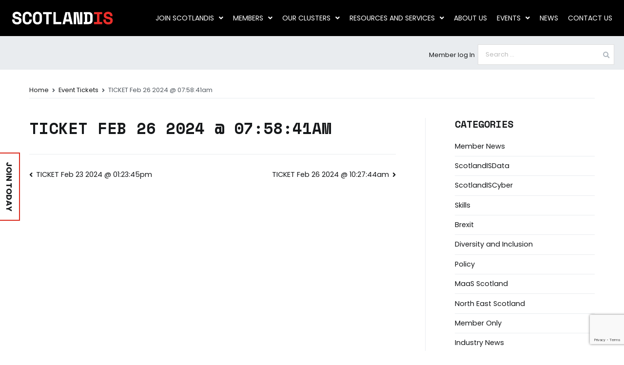

--- FILE ---
content_type: text/html; charset=UTF-8
request_url: https://www.scotlandis.com/?evo-tix=ticket-feb-26-2024-075841am
body_size: 26799
content:

<!doctype html>
		<html lang="en-GB">
		
	<head>

				<meta charset="UTF-8">
		<meta name="viewport" content="width=device-width, initial-scale=1">
		<link rel="profile" href="http://gmpg.org/xfn/11">
				
		<link rel="stylesheet" href="/wp-content/themes/zakra-child/semantic/dist/semantic.min.css">
		<script src="https://ajax.googleapis.com/ajax/libs/jquery/3.1.0/jquery.min.js"></script>
		<meta name='robots' content='index, follow, max-image-preview:large, max-snippet:-1, max-video-preview:-1' />
	<style>img:is([sizes="auto" i], [sizes^="auto," i]) { contain-intrinsic-size: 3000px 1500px }</style>
	
	<!-- This site is optimized with the Yoast SEO plugin v26.8 - https://yoast.com/product/yoast-seo-wordpress/ -->
	<title>TICKET Feb 26 2024 @ 07:58:41am - ScotlandIS</title>
	<link rel="canonical" href="https://www.scotlandis.com/?evo-tix=ticket-feb-26-2024-075841am" />
	<meta property="og:locale" content="en_GB" />
	<meta property="og:type" content="article" />
	<meta property="og:title" content="TICKET Feb 26 2024 @ 07:58:41am - ScotlandIS" />
	<meta property="og:url" content="https://www.scotlandis.com/?evo-tix=ticket-feb-26-2024-075841am" />
	<meta property="og:site_name" content="ScotlandIS" />
	<meta name="twitter:card" content="summary_large_image" />
	<script type="application/ld+json" class="yoast-schema-graph">{"@context":"https://schema.org","@graph":[{"@type":"WebPage","@id":"https://www.scotlandis.com/?evo-tix=ticket-feb-26-2024-075841am","url":"https://www.scotlandis.com/?evo-tix=ticket-feb-26-2024-075841am","name":"TICKET Feb 26 2024 @ 07:58:41am - ScotlandIS","isPartOf":{"@id":"https://www.scotlandis.com/#website"},"datePublished":"2024-02-26T07:58:41+00:00","breadcrumb":{"@id":"https://www.scotlandis.com/?evo-tix=ticket-feb-26-2024-075841am#breadcrumb"},"inLanguage":"en-GB","potentialAction":[{"@type":"ReadAction","target":["https://www.scotlandis.com/?evo-tix=ticket-feb-26-2024-075841am"]}]},{"@type":"BreadcrumbList","@id":"https://www.scotlandis.com/?evo-tix=ticket-feb-26-2024-075841am#breadcrumb","itemListElement":[{"@type":"ListItem","position":1,"name":"Home","item":"https://www.scotlandis.com/"},{"@type":"ListItem","position":2,"name":"Event Tickets","item":"https://www.scotlandis.com/?post_type=evo-tix"},{"@type":"ListItem","position":3,"name":"TICKET Feb 26 2024 @ 07:58:41am"}]},{"@type":"WebSite","@id":"https://www.scotlandis.com/#website","url":"https://www.scotlandis.com/","name":"ScotlandIS","description":"building, supporting and enabling the digital technology ecosystem","publisher":{"@id":"https://www.scotlandis.com/#organization"},"potentialAction":[{"@type":"SearchAction","target":{"@type":"EntryPoint","urlTemplate":"https://www.scotlandis.com/?s={search_term_string}"},"query-input":{"@type":"PropertyValueSpecification","valueRequired":true,"valueName":"search_term_string"}}],"inLanguage":"en-GB"},{"@type":"Organization","@id":"https://www.scotlandis.com/#organization","name":"ScotlandIS","url":"https://www.scotlandis.com/","logo":{"@type":"ImageObject","inLanguage":"en-GB","@id":"https://www.scotlandis.com/#/schema/logo/image/","url":"https://www.scotlandis.com/wp-content/uploads/2019/12/ScotlandIS-main.jpg","contentUrl":"https://www.scotlandis.com/wp-content/uploads/2019/12/ScotlandIS-main.jpg","width":300,"height":300,"caption":"ScotlandIS"},"image":{"@id":"https://www.scotlandis.com/#/schema/logo/image/"}}]}</script>
	<!-- / Yoast SEO plugin. -->


<link rel='dns-prefetch' href='//www.googletagmanager.com' />
<link rel='dns-prefetch' href='//fonts.googleapis.com' />
<link rel="alternate" type="application/rss+xml" title="ScotlandIS &raquo; Feed" href="https://www.scotlandis.com/feed/" />
<link rel="alternate" type="application/rss+xml" title="ScotlandIS &raquo; Comments Feed" href="https://www.scotlandis.com/comments/feed/" />
<script type="text/javascript">
/* <![CDATA[ */
window._wpemojiSettings = {"baseUrl":"https:\/\/s.w.org\/images\/core\/emoji\/15.0.3\/72x72\/","ext":".png","svgUrl":"https:\/\/s.w.org\/images\/core\/emoji\/15.0.3\/svg\/","svgExt":".svg","source":{"concatemoji":"https:\/\/www.scotlandis.com\/wp-includes\/js\/wp-emoji-release.min.js?ver=6.7.4"}};
/*! This file is auto-generated */
!function(i,n){var o,s,e;function c(e){try{var t={supportTests:e,timestamp:(new Date).valueOf()};sessionStorage.setItem(o,JSON.stringify(t))}catch(e){}}function p(e,t,n){e.clearRect(0,0,e.canvas.width,e.canvas.height),e.fillText(t,0,0);var t=new Uint32Array(e.getImageData(0,0,e.canvas.width,e.canvas.height).data),r=(e.clearRect(0,0,e.canvas.width,e.canvas.height),e.fillText(n,0,0),new Uint32Array(e.getImageData(0,0,e.canvas.width,e.canvas.height).data));return t.every(function(e,t){return e===r[t]})}function u(e,t,n){switch(t){case"flag":return n(e,"\ud83c\udff3\ufe0f\u200d\u26a7\ufe0f","\ud83c\udff3\ufe0f\u200b\u26a7\ufe0f")?!1:!n(e,"\ud83c\uddfa\ud83c\uddf3","\ud83c\uddfa\u200b\ud83c\uddf3")&&!n(e,"\ud83c\udff4\udb40\udc67\udb40\udc62\udb40\udc65\udb40\udc6e\udb40\udc67\udb40\udc7f","\ud83c\udff4\u200b\udb40\udc67\u200b\udb40\udc62\u200b\udb40\udc65\u200b\udb40\udc6e\u200b\udb40\udc67\u200b\udb40\udc7f");case"emoji":return!n(e,"\ud83d\udc26\u200d\u2b1b","\ud83d\udc26\u200b\u2b1b")}return!1}function f(e,t,n){var r="undefined"!=typeof WorkerGlobalScope&&self instanceof WorkerGlobalScope?new OffscreenCanvas(300,150):i.createElement("canvas"),a=r.getContext("2d",{willReadFrequently:!0}),o=(a.textBaseline="top",a.font="600 32px Arial",{});return e.forEach(function(e){o[e]=t(a,e,n)}),o}function t(e){var t=i.createElement("script");t.src=e,t.defer=!0,i.head.appendChild(t)}"undefined"!=typeof Promise&&(o="wpEmojiSettingsSupports",s=["flag","emoji"],n.supports={everything:!0,everythingExceptFlag:!0},e=new Promise(function(e){i.addEventListener("DOMContentLoaded",e,{once:!0})}),new Promise(function(t){var n=function(){try{var e=JSON.parse(sessionStorage.getItem(o));if("object"==typeof e&&"number"==typeof e.timestamp&&(new Date).valueOf()<e.timestamp+604800&&"object"==typeof e.supportTests)return e.supportTests}catch(e){}return null}();if(!n){if("undefined"!=typeof Worker&&"undefined"!=typeof OffscreenCanvas&&"undefined"!=typeof URL&&URL.createObjectURL&&"undefined"!=typeof Blob)try{var e="postMessage("+f.toString()+"("+[JSON.stringify(s),u.toString(),p.toString()].join(",")+"));",r=new Blob([e],{type:"text/javascript"}),a=new Worker(URL.createObjectURL(r),{name:"wpTestEmojiSupports"});return void(a.onmessage=function(e){c(n=e.data),a.terminate(),t(n)})}catch(e){}c(n=f(s,u,p))}t(n)}).then(function(e){for(var t in e)n.supports[t]=e[t],n.supports.everything=n.supports.everything&&n.supports[t],"flag"!==t&&(n.supports.everythingExceptFlag=n.supports.everythingExceptFlag&&n.supports[t]);n.supports.everythingExceptFlag=n.supports.everythingExceptFlag&&!n.supports.flag,n.DOMReady=!1,n.readyCallback=function(){n.DOMReady=!0}}).then(function(){return e}).then(function(){var e;n.supports.everything||(n.readyCallback(),(e=n.source||{}).concatemoji?t(e.concatemoji):e.wpemoji&&e.twemoji&&(t(e.twemoji),t(e.wpemoji)))}))}((window,document),window._wpemojiSettings);
/* ]]> */
</script>
<link rel='stylesheet' id='hfe-widgets-style-css' href='https://www.scotlandis.com/wp-content/plugins/header-footer-elementor/inc/widgets-css/frontend.css?ver=2.0.3' type='text/css' media='all' />
<style id='wp-emoji-styles-inline-css' type='text/css'>

	img.wp-smiley, img.emoji {
		display: inline !important;
		border: none !important;
		box-shadow: none !important;
		height: 1em !important;
		width: 1em !important;
		margin: 0 0.07em !important;
		vertical-align: -0.1em !important;
		background: none !important;
		padding: 0 !important;
	}
</style>
<link rel='stylesheet' id='wp-block-library-css' href='https://www.scotlandis.com/wp-includes/css/dist/block-library/style.min.css?ver=6.7.4' type='text/css' media='all' />
<style id='wp-block-library-theme-inline-css' type='text/css'>
.wp-block-audio :where(figcaption){color:#555;font-size:13px;text-align:center}.is-dark-theme .wp-block-audio :where(figcaption){color:#ffffffa6}.wp-block-audio{margin:0 0 1em}.wp-block-code{border:1px solid #ccc;border-radius:4px;font-family:Menlo,Consolas,monaco,monospace;padding:.8em 1em}.wp-block-embed :where(figcaption){color:#555;font-size:13px;text-align:center}.is-dark-theme .wp-block-embed :where(figcaption){color:#ffffffa6}.wp-block-embed{margin:0 0 1em}.blocks-gallery-caption{color:#555;font-size:13px;text-align:center}.is-dark-theme .blocks-gallery-caption{color:#ffffffa6}:root :where(.wp-block-image figcaption){color:#555;font-size:13px;text-align:center}.is-dark-theme :root :where(.wp-block-image figcaption){color:#ffffffa6}.wp-block-image{margin:0 0 1em}.wp-block-pullquote{border-bottom:4px solid;border-top:4px solid;color:currentColor;margin-bottom:1.75em}.wp-block-pullquote cite,.wp-block-pullquote footer,.wp-block-pullquote__citation{color:currentColor;font-size:.8125em;font-style:normal;text-transform:uppercase}.wp-block-quote{border-left:.25em solid;margin:0 0 1.75em;padding-left:1em}.wp-block-quote cite,.wp-block-quote footer{color:currentColor;font-size:.8125em;font-style:normal;position:relative}.wp-block-quote:where(.has-text-align-right){border-left:none;border-right:.25em solid;padding-left:0;padding-right:1em}.wp-block-quote:where(.has-text-align-center){border:none;padding-left:0}.wp-block-quote.is-large,.wp-block-quote.is-style-large,.wp-block-quote:where(.is-style-plain){border:none}.wp-block-search .wp-block-search__label{font-weight:700}.wp-block-search__button{border:1px solid #ccc;padding:.375em .625em}:where(.wp-block-group.has-background){padding:1.25em 2.375em}.wp-block-separator.has-css-opacity{opacity:.4}.wp-block-separator{border:none;border-bottom:2px solid;margin-left:auto;margin-right:auto}.wp-block-separator.has-alpha-channel-opacity{opacity:1}.wp-block-separator:not(.is-style-wide):not(.is-style-dots){width:100px}.wp-block-separator.has-background:not(.is-style-dots){border-bottom:none;height:1px}.wp-block-separator.has-background:not(.is-style-wide):not(.is-style-dots){height:2px}.wp-block-table{margin:0 0 1em}.wp-block-table td,.wp-block-table th{word-break:normal}.wp-block-table :where(figcaption){color:#555;font-size:13px;text-align:center}.is-dark-theme .wp-block-table :where(figcaption){color:#ffffffa6}.wp-block-video :where(figcaption){color:#555;font-size:13px;text-align:center}.is-dark-theme .wp-block-video :where(figcaption){color:#ffffffa6}.wp-block-video{margin:0 0 1em}:root :where(.wp-block-template-part.has-background){margin-bottom:0;margin-top:0;padding:1.25em 2.375em}
</style>
<style id='global-styles-inline-css' type='text/css'>
:root{--wp--preset--aspect-ratio--square: 1;--wp--preset--aspect-ratio--4-3: 4/3;--wp--preset--aspect-ratio--3-4: 3/4;--wp--preset--aspect-ratio--3-2: 3/2;--wp--preset--aspect-ratio--2-3: 2/3;--wp--preset--aspect-ratio--16-9: 16/9;--wp--preset--aspect-ratio--9-16: 9/16;--wp--preset--color--black: #000000;--wp--preset--color--cyan-bluish-gray: #abb8c3;--wp--preset--color--white: #ffffff;--wp--preset--color--pale-pink: #f78da7;--wp--preset--color--vivid-red: #cf2e2e;--wp--preset--color--luminous-vivid-orange: #ff6900;--wp--preset--color--luminous-vivid-amber: #fcb900;--wp--preset--color--light-green-cyan: #7bdcb5;--wp--preset--color--vivid-green-cyan: #00d084;--wp--preset--color--pale-cyan-blue: #8ed1fc;--wp--preset--color--vivid-cyan-blue: #0693e3;--wp--preset--color--vivid-purple: #9b51e0;--wp--preset--gradient--vivid-cyan-blue-to-vivid-purple: linear-gradient(135deg,rgba(6,147,227,1) 0%,rgb(155,81,224) 100%);--wp--preset--gradient--light-green-cyan-to-vivid-green-cyan: linear-gradient(135deg,rgb(122,220,180) 0%,rgb(0,208,130) 100%);--wp--preset--gradient--luminous-vivid-amber-to-luminous-vivid-orange: linear-gradient(135deg,rgba(252,185,0,1) 0%,rgba(255,105,0,1) 100%);--wp--preset--gradient--luminous-vivid-orange-to-vivid-red: linear-gradient(135deg,rgba(255,105,0,1) 0%,rgb(207,46,46) 100%);--wp--preset--gradient--very-light-gray-to-cyan-bluish-gray: linear-gradient(135deg,rgb(238,238,238) 0%,rgb(169,184,195) 100%);--wp--preset--gradient--cool-to-warm-spectrum: linear-gradient(135deg,rgb(74,234,220) 0%,rgb(151,120,209) 20%,rgb(207,42,186) 40%,rgb(238,44,130) 60%,rgb(251,105,98) 80%,rgb(254,248,76) 100%);--wp--preset--gradient--blush-light-purple: linear-gradient(135deg,rgb(255,206,236) 0%,rgb(152,150,240) 100%);--wp--preset--gradient--blush-bordeaux: linear-gradient(135deg,rgb(254,205,165) 0%,rgb(254,45,45) 50%,rgb(107,0,62) 100%);--wp--preset--gradient--luminous-dusk: linear-gradient(135deg,rgb(255,203,112) 0%,rgb(199,81,192) 50%,rgb(65,88,208) 100%);--wp--preset--gradient--pale-ocean: linear-gradient(135deg,rgb(255,245,203) 0%,rgb(182,227,212) 50%,rgb(51,167,181) 100%);--wp--preset--gradient--electric-grass: linear-gradient(135deg,rgb(202,248,128) 0%,rgb(113,206,126) 100%);--wp--preset--gradient--midnight: linear-gradient(135deg,rgb(2,3,129) 0%,rgb(40,116,252) 100%);--wp--preset--font-size--small: 13px;--wp--preset--font-size--medium: 20px;--wp--preset--font-size--large: 36px;--wp--preset--font-size--x-large: 42px;--wp--preset--spacing--20: 0.44rem;--wp--preset--spacing--30: 0.67rem;--wp--preset--spacing--40: 1rem;--wp--preset--spacing--50: 1.5rem;--wp--preset--spacing--60: 2.25rem;--wp--preset--spacing--70: 3.38rem;--wp--preset--spacing--80: 5.06rem;--wp--preset--shadow--natural: 6px 6px 9px rgba(0, 0, 0, 0.2);--wp--preset--shadow--deep: 12px 12px 50px rgba(0, 0, 0, 0.4);--wp--preset--shadow--sharp: 6px 6px 0px rgba(0, 0, 0, 0.2);--wp--preset--shadow--outlined: 6px 6px 0px -3px rgba(255, 255, 255, 1), 6px 6px rgba(0, 0, 0, 1);--wp--preset--shadow--crisp: 6px 6px 0px rgba(0, 0, 0, 1);}:root { --wp--style--global--content-size: 760px;--wp--style--global--wide-size: 1160px; }:where(body) { margin: 0; }.wp-site-blocks > .alignleft { float: left; margin-right: 2em; }.wp-site-blocks > .alignright { float: right; margin-left: 2em; }.wp-site-blocks > .aligncenter { justify-content: center; margin-left: auto; margin-right: auto; }:where(.wp-site-blocks) > * { margin-block-start: 24px; margin-block-end: 0; }:where(.wp-site-blocks) > :first-child { margin-block-start: 0; }:where(.wp-site-blocks) > :last-child { margin-block-end: 0; }:root { --wp--style--block-gap: 24px; }:root :where(.is-layout-flow) > :first-child{margin-block-start: 0;}:root :where(.is-layout-flow) > :last-child{margin-block-end: 0;}:root :where(.is-layout-flow) > *{margin-block-start: 24px;margin-block-end: 0;}:root :where(.is-layout-constrained) > :first-child{margin-block-start: 0;}:root :where(.is-layout-constrained) > :last-child{margin-block-end: 0;}:root :where(.is-layout-constrained) > *{margin-block-start: 24px;margin-block-end: 0;}:root :where(.is-layout-flex){gap: 24px;}:root :where(.is-layout-grid){gap: 24px;}.is-layout-flow > .alignleft{float: left;margin-inline-start: 0;margin-inline-end: 2em;}.is-layout-flow > .alignright{float: right;margin-inline-start: 2em;margin-inline-end: 0;}.is-layout-flow > .aligncenter{margin-left: auto !important;margin-right: auto !important;}.is-layout-constrained > .alignleft{float: left;margin-inline-start: 0;margin-inline-end: 2em;}.is-layout-constrained > .alignright{float: right;margin-inline-start: 2em;margin-inline-end: 0;}.is-layout-constrained > .aligncenter{margin-left: auto !important;margin-right: auto !important;}.is-layout-constrained > :where(:not(.alignleft):not(.alignright):not(.alignfull)){max-width: var(--wp--style--global--content-size);margin-left: auto !important;margin-right: auto !important;}.is-layout-constrained > .alignwide{max-width: var(--wp--style--global--wide-size);}body .is-layout-flex{display: flex;}.is-layout-flex{flex-wrap: wrap;align-items: center;}.is-layout-flex > :is(*, div){margin: 0;}body .is-layout-grid{display: grid;}.is-layout-grid > :is(*, div){margin: 0;}body{padding-top: 0px;padding-right: 0px;padding-bottom: 0px;padding-left: 0px;}a:where(:not(.wp-element-button)){text-decoration: underline;}:root :where(.wp-element-button, .wp-block-button__link){background-color: #32373c;border-width: 0;color: #fff;font-family: inherit;font-size: inherit;line-height: inherit;padding: calc(0.667em + 2px) calc(1.333em + 2px);text-decoration: none;}.has-black-color{color: var(--wp--preset--color--black) !important;}.has-cyan-bluish-gray-color{color: var(--wp--preset--color--cyan-bluish-gray) !important;}.has-white-color{color: var(--wp--preset--color--white) !important;}.has-pale-pink-color{color: var(--wp--preset--color--pale-pink) !important;}.has-vivid-red-color{color: var(--wp--preset--color--vivid-red) !important;}.has-luminous-vivid-orange-color{color: var(--wp--preset--color--luminous-vivid-orange) !important;}.has-luminous-vivid-amber-color{color: var(--wp--preset--color--luminous-vivid-amber) !important;}.has-light-green-cyan-color{color: var(--wp--preset--color--light-green-cyan) !important;}.has-vivid-green-cyan-color{color: var(--wp--preset--color--vivid-green-cyan) !important;}.has-pale-cyan-blue-color{color: var(--wp--preset--color--pale-cyan-blue) !important;}.has-vivid-cyan-blue-color{color: var(--wp--preset--color--vivid-cyan-blue) !important;}.has-vivid-purple-color{color: var(--wp--preset--color--vivid-purple) !important;}.has-black-background-color{background-color: var(--wp--preset--color--black) !important;}.has-cyan-bluish-gray-background-color{background-color: var(--wp--preset--color--cyan-bluish-gray) !important;}.has-white-background-color{background-color: var(--wp--preset--color--white) !important;}.has-pale-pink-background-color{background-color: var(--wp--preset--color--pale-pink) !important;}.has-vivid-red-background-color{background-color: var(--wp--preset--color--vivid-red) !important;}.has-luminous-vivid-orange-background-color{background-color: var(--wp--preset--color--luminous-vivid-orange) !important;}.has-luminous-vivid-amber-background-color{background-color: var(--wp--preset--color--luminous-vivid-amber) !important;}.has-light-green-cyan-background-color{background-color: var(--wp--preset--color--light-green-cyan) !important;}.has-vivid-green-cyan-background-color{background-color: var(--wp--preset--color--vivid-green-cyan) !important;}.has-pale-cyan-blue-background-color{background-color: var(--wp--preset--color--pale-cyan-blue) !important;}.has-vivid-cyan-blue-background-color{background-color: var(--wp--preset--color--vivid-cyan-blue) !important;}.has-vivid-purple-background-color{background-color: var(--wp--preset--color--vivid-purple) !important;}.has-black-border-color{border-color: var(--wp--preset--color--black) !important;}.has-cyan-bluish-gray-border-color{border-color: var(--wp--preset--color--cyan-bluish-gray) !important;}.has-white-border-color{border-color: var(--wp--preset--color--white) !important;}.has-pale-pink-border-color{border-color: var(--wp--preset--color--pale-pink) !important;}.has-vivid-red-border-color{border-color: var(--wp--preset--color--vivid-red) !important;}.has-luminous-vivid-orange-border-color{border-color: var(--wp--preset--color--luminous-vivid-orange) !important;}.has-luminous-vivid-amber-border-color{border-color: var(--wp--preset--color--luminous-vivid-amber) !important;}.has-light-green-cyan-border-color{border-color: var(--wp--preset--color--light-green-cyan) !important;}.has-vivid-green-cyan-border-color{border-color: var(--wp--preset--color--vivid-green-cyan) !important;}.has-pale-cyan-blue-border-color{border-color: var(--wp--preset--color--pale-cyan-blue) !important;}.has-vivid-cyan-blue-border-color{border-color: var(--wp--preset--color--vivid-cyan-blue) !important;}.has-vivid-purple-border-color{border-color: var(--wp--preset--color--vivid-purple) !important;}.has-vivid-cyan-blue-to-vivid-purple-gradient-background{background: var(--wp--preset--gradient--vivid-cyan-blue-to-vivid-purple) !important;}.has-light-green-cyan-to-vivid-green-cyan-gradient-background{background: var(--wp--preset--gradient--light-green-cyan-to-vivid-green-cyan) !important;}.has-luminous-vivid-amber-to-luminous-vivid-orange-gradient-background{background: var(--wp--preset--gradient--luminous-vivid-amber-to-luminous-vivid-orange) !important;}.has-luminous-vivid-orange-to-vivid-red-gradient-background{background: var(--wp--preset--gradient--luminous-vivid-orange-to-vivid-red) !important;}.has-very-light-gray-to-cyan-bluish-gray-gradient-background{background: var(--wp--preset--gradient--very-light-gray-to-cyan-bluish-gray) !important;}.has-cool-to-warm-spectrum-gradient-background{background: var(--wp--preset--gradient--cool-to-warm-spectrum) !important;}.has-blush-light-purple-gradient-background{background: var(--wp--preset--gradient--blush-light-purple) !important;}.has-blush-bordeaux-gradient-background{background: var(--wp--preset--gradient--blush-bordeaux) !important;}.has-luminous-dusk-gradient-background{background: var(--wp--preset--gradient--luminous-dusk) !important;}.has-pale-ocean-gradient-background{background: var(--wp--preset--gradient--pale-ocean) !important;}.has-electric-grass-gradient-background{background: var(--wp--preset--gradient--electric-grass) !important;}.has-midnight-gradient-background{background: var(--wp--preset--gradient--midnight) !important;}.has-small-font-size{font-size: var(--wp--preset--font-size--small) !important;}.has-medium-font-size{font-size: var(--wp--preset--font-size--medium) !important;}.has-large-font-size{font-size: var(--wp--preset--font-size--large) !important;}.has-x-large-font-size{font-size: var(--wp--preset--font-size--x-large) !important;}
:root :where(.wp-block-pullquote){font-size: 1.5em;line-height: 1.6;}
</style>
<link rel='stylesheet' id='contact-form-7-css' href='https://www.scotlandis.com/wp-content/plugins/contact-form-7/includes/css/styles.css?ver=6.1.4' type='text/css' media='all' />
<link rel='stylesheet' id='social-icons-general-css' href='//www.scotlandis.com/wp-content/plugins/social-icons/assets/css/social-icons.css?ver=1.7.4' type='text/css' media='all' />
<link rel='stylesheet' id='user-registration-general-css' href='https://www.scotlandis.com/wp-content/plugins/user-registration/assets/css/user-registration.css?ver=5.0.4' type='text/css' media='all' />
<link rel='stylesheet' id='woocommerce-layout-css' href='https://www.scotlandis.com/wp-content/plugins/woocommerce/assets/css/woocommerce-layout.css?ver=10.3.7' type='text/css' media='all' />
<style id='woocommerce-layout-inline-css' type='text/css'>

	.infinite-scroll .woocommerce-pagination {
		display: none;
	}
</style>
<link rel='stylesheet' id='woocommerce-smallscreen-css' href='https://www.scotlandis.com/wp-content/plugins/woocommerce/assets/css/woocommerce-smallscreen.css?ver=10.3.7' type='text/css' media='only screen and (max-width: 768px)' />
<link rel='stylesheet' id='woocommerce-general-css' href='https://www.scotlandis.com/wp-content/plugins/woocommerce/assets/css/woocommerce.css?ver=10.3.7' type='text/css' media='all' />
<style id='woocommerce-inline-inline-css' type='text/css'>
.woocommerce form .form-row .required { visibility: visible; }
</style>
<link rel='stylesheet' id='wpcp-slick-css' href='https://www.scotlandis.com/wp-content/plugins/wp-carousel-pro/public/css/slick.min.css?ver=3.1.4' type='text/css' media='all' />
<link rel='stylesheet' id='wpcp-bx-slider-css-css' href='https://www.scotlandis.com/wp-content/plugins/wp-carousel-pro/public/css/jquery.bxslider.min.css?ver=3.1.4' type='text/css' media='all' />
<link rel='stylesheet' id='wp-carousel-pro-css' href='https://www.scotlandis.com/wp-content/plugins/wp-carousel-pro/public/css/wp-carousel-pro-public.min.css?ver=3.1.4' type='text/css' media='all' />
<link rel='stylesheet' id='wpcf7-redirect-script-frontend-css' href='https://www.scotlandis.com/wp-content/plugins/wpcf7-redirect/build/css/wpcf7-redirect-frontend.min.css?ver=1.1' type='text/css' media='all' />
<link rel='stylesheet' id='ivory-search-styles-css' href='https://www.scotlandis.com/wp-content/plugins/add-search-to-menu/public/css/ivory-search.min.css?ver=5.5.14' type='text/css' media='all' />
<link rel='stylesheet' id='eae-css-css' href='https://www.scotlandis.com/wp-content/plugins/addon-elements-for-elementor-page-builder/assets/css/eae.min.css?ver=1.14.4' type='text/css' media='all' />
<link rel='stylesheet' id='eae-peel-css-css' href='https://www.scotlandis.com/wp-content/plugins/addon-elements-for-elementor-page-builder/assets/lib/peel/peel.css?ver=1.14.4' type='text/css' media='all' />
<link rel='stylesheet' id='font-awesome-4-shim-css' href='https://www.scotlandis.com/wp-content/plugins/elementor/assets/lib/font-awesome/css/v4-shims.min.css?ver=1.0' type='text/css' media='all' />
<link rel='stylesheet' id='font-awesome-5-all-css' href='https://www.scotlandis.com/wp-content/plugins/elementor/assets/lib/font-awesome/css/all.min.css?ver=1.0' type='text/css' media='all' />
<link rel='stylesheet' id='vegas-css-css' href='https://www.scotlandis.com/wp-content/plugins/addon-elements-for-elementor-page-builder/assets/lib/vegas/vegas.min.css?ver=2.4.0' type='text/css' media='all' />
<link rel='stylesheet' id='hfe-style-css' href='https://www.scotlandis.com/wp-content/plugins/header-footer-elementor/assets/css/header-footer-elementor.css?ver=2.0.3' type='text/css' media='all' />
<link rel='stylesheet' id='elementor-icons-css' href='https://www.scotlandis.com/wp-content/plugins/elementor/assets/lib/eicons/css/elementor-icons.min.css?ver=5.32.0' type='text/css' media='all' />
<link rel='stylesheet' id='elementor-frontend-css' href='https://www.scotlandis.com/wp-content/plugins/elementor/assets/css/frontend.min.css?ver=3.25.10' type='text/css' media='all' />
<link rel='stylesheet' id='swiper-css' href='https://www.scotlandis.com/wp-content/plugins/elementor/assets/lib/swiper/v8/css/swiper.min.css?ver=8.4.5' type='text/css' media='all' />
<link rel='stylesheet' id='e-swiper-css' href='https://www.scotlandis.com/wp-content/plugins/elementor/assets/css/conditionals/e-swiper.min.css?ver=3.25.10' type='text/css' media='all' />
<link rel='stylesheet' id='elementor-post-88315-css' href='https://www.scotlandis.com/wp-content/uploads/elementor/css/post-88315.css?ver=1737455390' type='text/css' media='all' />
<link rel='stylesheet' id='elementor-pro-css' href='https://www.scotlandis.com/wp-content/plugins/elementor-pro/assets/css/frontend.min.css?ver=3.23.3' type='text/css' media='all' />
<link rel='stylesheet' id='brands-styles-css' href='https://www.scotlandis.com/wp-content/plugins/woocommerce/assets/css/brands.css?ver=10.3.7' type='text/css' media='all' />
<link rel='stylesheet' id='wc-memberships-frontend-css' href='https://www.scotlandis.com/wp-content/plugins/woocommerce-memberships/assets/css/frontend/wc-memberships-frontend.min.css?ver=1.13.2' type='text/css' media='all' />
<link rel='stylesheet' id='zakra-style-css' href='https://www.scotlandis.com/wp-content/themes/zakra/style.css?ver=6.7.4' type='text/css' media='all' />
<style id='zakra-style-inline-css' type='text/css'>
a:hover, a:focus, .tg-primary-menu > div ul li:hover > a,  .tg-primary-menu > div ul li.current_page_item > a, .tg-primary-menu > div ul li.current-menu-item > a,  .tg-mobile-navigation > div ul li.current_page_item > a, .tg-mobile-navigation > div ul li.current-menu-item > a,  .entry-content a, .pagebuilder-content a, .tg-meta-style-two .entry-meta span, .tg-meta-style-two .entry-meta a{color:#da291c;}.tg-primary-menu.tg-primary-menu--style-underline > div > ul > li.current_page_item > a::before, .tg-primary-menu.tg-primary-menu--style-underline > div > ul > li.current-menu-item > a::before, .tg-primary-menu.tg-primary-menu--style-left-border > div > ul > li.current_page_item > a::before, .tg-primary-menu.tg-primary-menu--style-left-border > div > ul > li.current-menu-item > a::before, .tg-primary-menu.tg-primary-menu--style-right-border > div > ul > li.current_page_item > a::before, .tg-primary-menu.tg-primary-menu--style-right-border > div > ul > li.current-menu-item > a::before, .tg-scroll-to-top:hover, button, input[type="button"], input[type="reset"], input[type="submit"], .tg-primary-menu > div ul li.tg-header-button-wrap a, .wp-block-button .wp-block-button__link{background-color:#da291c;}.entry-content a, .pagebuilder-content a{color:#da291c;}.entry-content a:hover, .entry-content a:focus, .pagebuilder-content a:hover, .pagebuilder-content a:focus{color:#e00606;}button:hover, input[type="button"]:hover, input[type="reset"]:hover, input[type="submit"]:hover, #infinite-handle span:hover, .wp-block-button .wp-block-button__link:hover{background-color:#1e7ba6;}.tg-site-header .tg-site-header-top{background-size:contain;}.tg-site-header, .tg-container--separate .tg-site-header{background-size:contain;}.tg-page-header, .tg-container--separate .tg-page-header{background-position:center center;background-size:contain;}
</style>
<link rel='stylesheet' id='zakra_child_style-css' href='https://www.scotlandis.com/wp-content/themes/zakra-child/style.css?ver=1.0' type='text/css' media='all' />
<link rel='stylesheet' id='font-awesome-css' href='https://www.scotlandis.com/wp-content/plugins/post-carousel/public/assets/css/font-awesome.min.css?ver=3.0.4' type='text/css' media='all' />
<link rel='stylesheet' id='zakra-woocommerce-style-css' href='https://www.scotlandis.com/wp-content/themes/zakra/assets/css/woocommerce.css?ver=2.1.8' type='text/css' media='all' />
<style id='zakra-woocommerce-style-inline-css' type='text/css'>
.woocommerce ul.products li.product .woocommerce-loop-product__title:hover,.wc-block-grid__product .wc-block-grid__product-title:hover,.woocommerce nav.woocommerce-pagination ul li a,.woocommerce nav.woocommerce-pagination ul li span,.woocommerce div.product p.price,.woocommerce div.product span.price,.woocommerce div.product .woocommerce-tabs ul.tabs li.active a,.woocommerce .widget_price_filter .price_slider_amount .button{color:#da291c;}.woocommerce span.onsale,.wc-block-grid__product-onsale,.woocommerce ul.products a.button,.wp-block-button .wp-block-button__link,.woocommerce a.button,.woocommerce a.button.alt,.woocommerce button.button,.woocommerce button.button.alt,.woocommerce nav.woocommerce-pagination ul li span.current,.woocommerce nav.woocommerce-pagination ul li a:hover,.woocommerce nav.woocommerce-pagination ul li a:focus,.woocommerce div.product form.cart .button,.woocommerce div.product .woocommerce-tabs #respond input#submit,.woocommerce .widget_product_search .woocommerce-product-search button[type="submit"],.woocommerce .widget_price_filter .ui-slider-horizontal .ui-slider-range,.woocommerce .widget_price_filter .price_slider_amount .button:hover,  .wc-block-grid__products .wc-block-grid__product .zakra-onsale-normal-wrapper span{background-color:#da291c;}.woocommerce nav.woocommerce-pagination ul li, .woocommerce div.product .woocommerce-tabs ul.tabs li.active, .woocommerce .widget_price_filter .ui-slider .ui-slider-handle, .woocommerce .widget_price_filter .price_slider_amount .button{border-color:#da291c;}.woocommerce ul.products li.product .price, .woocommerce .star-rating span, ul li.product .price, .wc-block-components-formatted-money-amount, .wc-block-grid__products .wc-block-grid__product .wc-block-grid__product-price{color:#51585f;}
</style>
<link rel='stylesheet' id='evcal_google_fonts-css' href='//fonts.googleapis.com/css?family=Oswald%3A400%2C300%7COpen+Sans%3A700%2C400%2C400i%7CRoboto%3A700%2C400&#038;ver=6.7.4' type='text/css' media='screen' />
<link rel='stylesheet' id='evcal_cal_default-css' href='//www.scotlandis.com/wp-content/plugins/eventON/assets/css/eventon_styles.css?ver=2.7.3' type='text/css' media='all' />
<link rel='stylesheet' id='evo_font_icons-css' href='//www.scotlandis.com/wp-content/plugins/eventON/assets/fonts/font-awesome.css?ver=2.7.3' type='text/css' media='all' />
<link rel='stylesheet' id='evo_TX_styles-css' href='//www.scotlandis.com/wp-content/plugins/eventon-tickets/assets/tx_styles.css?ver=1.7.9' type='text/css' media='all' />
<link rel='stylesheet' id='eventon_dynamic_styles-css' href='//www.scotlandis.com/wp-content/plugins/eventON/assets/css/eventon_dynamic_styles.css?ver=2.7.3' type='text/css' media='all' />
<link rel='stylesheet' id='evobo_styles-css' href='//www.scotlandis.com/wp-content/plugins/eventon-bookings/assets/evobo_styles.css?ver=1.0.6' type='text/css' media='all' />
<link rel='stylesheet' id='tablepress-default-css' href='https://www.scotlandis.com/wp-content/tablepress-combined.min.css?ver=35' type='text/css' media='all' />
<link rel='stylesheet' id='hfe-icons-list-css' href='https://www.scotlandis.com/wp-content/plugins/elementor/assets/css/widget-icon-list.min.css?ver=3.24.3' type='text/css' media='all' />
<link rel='stylesheet' id='hfe-social-icons-css' href='https://www.scotlandis.com/wp-content/plugins/elementor/assets/css/widget-social-icons.min.css?ver=3.24.0' type='text/css' media='all' />
<link rel='stylesheet' id='hfe-social-share-icons-brands-css' href='https://www.scotlandis.com/wp-content/plugins/elementor/assets/lib/font-awesome/css/brands.css?ver=5.15.3' type='text/css' media='all' />
<link rel='stylesheet' id='hfe-social-share-icons-fontawesome-css' href='https://www.scotlandis.com/wp-content/plugins/elementor/assets/lib/font-awesome/css/fontawesome.css?ver=5.15.3' type='text/css' media='all' />
<link rel='stylesheet' id='hfe-nav-menu-icons-css' href='https://www.scotlandis.com/wp-content/plugins/elementor/assets/lib/font-awesome/css/solid.css?ver=5.15.3' type='text/css' media='all' />
<link rel='stylesheet' id='hfe-widget-blockquote-css' href='https://www.scotlandis.com/wp-content/plugins/elementor-pro/assets/css/widget-blockquote.min.css?ver=3.25.0' type='text/css' media='all' />
<link rel='stylesheet' id='SP_WPCP-google-web-fonts-sp_wpcp_shortcode_options-css' href='//fonts.googleapis.com/css?family=Open+Sans%3A600%7COpen+Sans%3A600%7COpen+Sans%3A400n%7COpen+Sans%3A600%7COpen+Sans%3A400%7COpen+Sans%3A600%7COpen+Sans%3A400%7COpen+Sans%3A600%7COpen+Sans%3A400%7COpen+Sans%3A400%7COpen+Sans%3A700%7COpen+Sans%3A600' type='text/css' media='all' />
<link rel='stylesheet' id='google-fonts-1-css' href='https://fonts.googleapis.com/css?family=Anonymous+Pro%3A100%2C100italic%2C200%2C200italic%2C300%2C300italic%2C400%2C400italic%2C500%2C500italic%2C600%2C600italic%2C700%2C700italic%2C800%2C800italic%2C900%2C900italic%7CRubik%3A100%2C100italic%2C200%2C200italic%2C300%2C300italic%2C400%2C400italic%2C500%2C500italic%2C600%2C600italic%2C700%2C700italic%2C800%2C800italic%2C900%2C900italic&#038;display=auto&#038;ver=6.7.4' type='text/css' media='all' />
<link rel="preconnect" href="https://fonts.gstatic.com/" crossorigin><script type="text/javascript" src="https://www.scotlandis.com/wp-includes/js/jquery/jquery.min.js?ver=3.7.1" id="jquery-core-js"></script>
<script type="text/javascript" src="https://www.scotlandis.com/wp-includes/js/jquery/jquery-migrate.min.js?ver=3.4.1" id="jquery-migrate-js"></script>
<script type="text/javascript" id="jquery-js-after">
/* <![CDATA[ */
!function($){"use strict";$(document).ready(function(){$(this).scrollTop()>100&&$(".hfe-scroll-to-top-wrap").removeClass("hfe-scroll-to-top-hide"),$(window).scroll(function(){$(this).scrollTop()<100?$(".hfe-scroll-to-top-wrap").fadeOut(300):$(".hfe-scroll-to-top-wrap").fadeIn(300)}),$(".hfe-scroll-to-top-wrap").on("click",function(){$("html, body").animate({scrollTop:0},300);return!1})})}(jQuery);
/* ]]> */
</script>
<script type="text/javascript" src="https://www.scotlandis.com/wp-content/plugins/woocommerce/assets/js/jquery-blockui/jquery.blockUI.min.js?ver=2.7.0-wc.10.3.7" id="wc-jquery-blockui-js" defer="defer" data-wp-strategy="defer"></script>
<script type="text/javascript" src="https://www.scotlandis.com/wp-content/plugins/woocommerce/assets/js/js-cookie/js.cookie.min.js?ver=2.1.4-wc.10.3.7" id="wc-js-cookie-js" defer="defer" data-wp-strategy="defer"></script>
<script type="text/javascript" id="woocommerce-js-extra">
/* <![CDATA[ */
var woocommerce_params = {"ajax_url":"\/wp-admin\/admin-ajax.php","wc_ajax_url":"\/?wc-ajax=%%endpoint%%","i18n_password_show":"Show password","i18n_password_hide":"Hide password"};
/* ]]> */
</script>
<script type="text/javascript" src="https://www.scotlandis.com/wp-content/plugins/woocommerce/assets/js/frontend/woocommerce.min.js?ver=10.3.7" id="woocommerce-js" defer="defer" data-wp-strategy="defer"></script>
<script type="text/javascript" src="https://www.scotlandis.com/wp-content/plugins/addon-elements-for-elementor-page-builder/assets/js/iconHelper.js?ver=1.0" id="eae-iconHelper-js"></script>

<!-- Google tag (gtag.js) snippet added by Site Kit -->

<!-- Google Analytics snippet added by Site Kit -->
<script type="text/javascript" src="https://www.googletagmanager.com/gtag/js?id=GT-PZMFPVR" id="google_gtagjs-js" async></script>
<script type="text/javascript" id="google_gtagjs-js-after">
/* <![CDATA[ */
window.dataLayer = window.dataLayer || [];function gtag(){dataLayer.push(arguments);}
gtag("set","linker",{"domains":["www.scotlandis.com"]});
gtag("js", new Date());
gtag("set", "developer_id.dZTNiMT", true);
gtag("config", "GT-PZMFPVR");
/* ]]> */
</script>

<!-- End Google tag (gtag.js) snippet added by Site Kit -->
<link rel="https://api.w.org/" href="https://www.scotlandis.com/wp-json/" /><link rel='shortlink' href='https://www.scotlandis.com/?p=86156' />
<link rel="alternate" title="oEmbed (JSON)" type="application/json+oembed" href="https://www.scotlandis.com/wp-json/oembed/1.0/embed?url=https%3A%2F%2Fwww.scotlandis.com%2F%3Fevo-tix%3Dticket-feb-26-2024-075841am" />
<link rel="alternate" title="oEmbed (XML)" type="text/xml+oembed" href="https://www.scotlandis.com/wp-json/oembed/1.0/embed?url=https%3A%2F%2Fwww.scotlandis.com%2F%3Fevo-tix%3Dticket-feb-26-2024-075841am&#038;format=xml" />
<meta name="generator" content="Site Kit by Google 1.144.0" />		<div data-elementor-type="wp-post" data-elementor-id="42860" class="elementor elementor-42860" data-elementor-post-type="elementor-hf">
						<section class="has_eae_slider elementor-section elementor-top-section elementor-element elementor-element-c9e6812 elementor-section-full_width elementor-section-content-middle elementor-section-height-default elementor-section-height-default" data-eae-slider="1720" data-id="c9e6812" data-element_type="section" data-settings="{&quot;background_background&quot;:&quot;classic&quot;}">
						<div class="elementor-container elementor-column-gap-default">
					<div class="has_eae_slider elementor-column elementor-col-33 elementor-top-column elementor-element elementor-element-562909c" data-eae-slider="96580" data-id="562909c" data-element_type="column">
			<div class="elementor-widget-wrap elementor-element-populated">
						<div class="elementor-element elementor-element-5954785 elementor-widget elementor-widget-image" data-id="5954785" data-element_type="widget" data-widget_type="image.default">
				<div class="elementor-widget-container">
														<a href="/">
							<img width="469" height="107" src="https://www.scotlandis.com/wp-content/uploads/2020/07/scotland-is-logo.png" class="attachment-large size-large wp-image-19280" alt="" srcset="https://www.scotlandis.com/wp-content/uploads/2020/07/scotland-is-logo.png 469w, https://www.scotlandis.com/wp-content/uploads/2020/07/scotland-is-logo-300x68.png 300w" sizes="(max-width: 469px) 100vw, 469px" />								</a>
													</div>
				</div>
					</div>
		</div>
				<div class="has_eae_slider elementor-column elementor-col-66 elementor-top-column elementor-element elementor-element-eebecce" data-eae-slider="32344" data-id="eebecce" data-element_type="column">
			<div class="elementor-widget-wrap elementor-element-populated">
						<div class="elementor-element elementor-element-a54084a hfe-nav-menu__align-right hfe-submenu-icon-arrow hfe-submenu-animation-none hfe-link-redirect-child hfe-nav-menu__breakpoint-tablet elementor-widget elementor-widget-navigation-menu" data-id="a54084a" data-element_type="widget" data-settings="{&quot;padding_horizontal_dropdown_item&quot;:{&quot;unit&quot;:&quot;px&quot;,&quot;size&quot;:15,&quot;sizes&quot;:[]},&quot;padding_horizontal_menu_item&quot;:{&quot;unit&quot;:&quot;px&quot;,&quot;size&quot;:10,&quot;sizes&quot;:[]},&quot;padding_horizontal_menu_item_tablet&quot;:{&quot;unit&quot;:&quot;px&quot;,&quot;size&quot;:&quot;&quot;,&quot;sizes&quot;:[]},&quot;padding_horizontal_menu_item_mobile&quot;:{&quot;unit&quot;:&quot;px&quot;,&quot;size&quot;:&quot;&quot;,&quot;sizes&quot;:[]},&quot;padding_vertical_menu_item&quot;:{&quot;unit&quot;:&quot;px&quot;,&quot;size&quot;:15,&quot;sizes&quot;:[]},&quot;padding_vertical_menu_item_tablet&quot;:{&quot;unit&quot;:&quot;px&quot;,&quot;size&quot;:&quot;&quot;,&quot;sizes&quot;:[]},&quot;padding_vertical_menu_item_mobile&quot;:{&quot;unit&quot;:&quot;px&quot;,&quot;size&quot;:&quot;&quot;,&quot;sizes&quot;:[]},&quot;menu_space_between&quot;:{&quot;unit&quot;:&quot;px&quot;,&quot;size&quot;:&quot;&quot;,&quot;sizes&quot;:[]},&quot;menu_space_between_tablet&quot;:{&quot;unit&quot;:&quot;px&quot;,&quot;size&quot;:&quot;&quot;,&quot;sizes&quot;:[]},&quot;menu_space_between_mobile&quot;:{&quot;unit&quot;:&quot;px&quot;,&quot;size&quot;:&quot;&quot;,&quot;sizes&quot;:[]},&quot;menu_row_space&quot;:{&quot;unit&quot;:&quot;px&quot;,&quot;size&quot;:&quot;&quot;,&quot;sizes&quot;:[]},&quot;menu_row_space_tablet&quot;:{&quot;unit&quot;:&quot;px&quot;,&quot;size&quot;:&quot;&quot;,&quot;sizes&quot;:[]},&quot;menu_row_space_mobile&quot;:{&quot;unit&quot;:&quot;px&quot;,&quot;size&quot;:&quot;&quot;,&quot;sizes&quot;:[]},&quot;dropdown_border_radius&quot;:{&quot;unit&quot;:&quot;px&quot;,&quot;top&quot;:&quot;&quot;,&quot;right&quot;:&quot;&quot;,&quot;bottom&quot;:&quot;&quot;,&quot;left&quot;:&quot;&quot;,&quot;isLinked&quot;:true},&quot;dropdown_border_radius_tablet&quot;:{&quot;unit&quot;:&quot;px&quot;,&quot;top&quot;:&quot;&quot;,&quot;right&quot;:&quot;&quot;,&quot;bottom&quot;:&quot;&quot;,&quot;left&quot;:&quot;&quot;,&quot;isLinked&quot;:true},&quot;dropdown_border_radius_mobile&quot;:{&quot;unit&quot;:&quot;px&quot;,&quot;top&quot;:&quot;&quot;,&quot;right&quot;:&quot;&quot;,&quot;bottom&quot;:&quot;&quot;,&quot;left&quot;:&quot;&quot;,&quot;isLinked&quot;:true},&quot;width_dropdown_item&quot;:{&quot;unit&quot;:&quot;px&quot;,&quot;size&quot;:&quot;220&quot;,&quot;sizes&quot;:[]},&quot;width_dropdown_item_tablet&quot;:{&quot;unit&quot;:&quot;px&quot;,&quot;size&quot;:&quot;&quot;,&quot;sizes&quot;:[]},&quot;width_dropdown_item_mobile&quot;:{&quot;unit&quot;:&quot;px&quot;,&quot;size&quot;:&quot;&quot;,&quot;sizes&quot;:[]},&quot;padding_horizontal_dropdown_item_tablet&quot;:{&quot;unit&quot;:&quot;px&quot;,&quot;size&quot;:&quot;&quot;,&quot;sizes&quot;:[]},&quot;padding_horizontal_dropdown_item_mobile&quot;:{&quot;unit&quot;:&quot;px&quot;,&quot;size&quot;:&quot;&quot;,&quot;sizes&quot;:[]},&quot;padding_vertical_dropdown_item&quot;:{&quot;unit&quot;:&quot;px&quot;,&quot;size&quot;:15,&quot;sizes&quot;:[]},&quot;padding_vertical_dropdown_item_tablet&quot;:{&quot;unit&quot;:&quot;px&quot;,&quot;size&quot;:&quot;&quot;,&quot;sizes&quot;:[]},&quot;padding_vertical_dropdown_item_mobile&quot;:{&quot;unit&quot;:&quot;px&quot;,&quot;size&quot;:&quot;&quot;,&quot;sizes&quot;:[]},&quot;distance_from_menu&quot;:{&quot;unit&quot;:&quot;px&quot;,&quot;size&quot;:&quot;&quot;,&quot;sizes&quot;:[]},&quot;distance_from_menu_tablet&quot;:{&quot;unit&quot;:&quot;px&quot;,&quot;size&quot;:&quot;&quot;,&quot;sizes&quot;:[]},&quot;distance_from_menu_mobile&quot;:{&quot;unit&quot;:&quot;px&quot;,&quot;size&quot;:&quot;&quot;,&quot;sizes&quot;:[]},&quot;toggle_size&quot;:{&quot;unit&quot;:&quot;px&quot;,&quot;size&quot;:&quot;&quot;,&quot;sizes&quot;:[]},&quot;toggle_size_tablet&quot;:{&quot;unit&quot;:&quot;px&quot;,&quot;size&quot;:&quot;&quot;,&quot;sizes&quot;:[]},&quot;toggle_size_mobile&quot;:{&quot;unit&quot;:&quot;px&quot;,&quot;size&quot;:&quot;&quot;,&quot;sizes&quot;:[]},&quot;toggle_border_width&quot;:{&quot;unit&quot;:&quot;px&quot;,&quot;size&quot;:&quot;&quot;,&quot;sizes&quot;:[]},&quot;toggle_border_width_tablet&quot;:{&quot;unit&quot;:&quot;px&quot;,&quot;size&quot;:&quot;&quot;,&quot;sizes&quot;:[]},&quot;toggle_border_width_mobile&quot;:{&quot;unit&quot;:&quot;px&quot;,&quot;size&quot;:&quot;&quot;,&quot;sizes&quot;:[]},&quot;toggle_border_radius&quot;:{&quot;unit&quot;:&quot;px&quot;,&quot;size&quot;:&quot;&quot;,&quot;sizes&quot;:[]},&quot;toggle_border_radius_tablet&quot;:{&quot;unit&quot;:&quot;px&quot;,&quot;size&quot;:&quot;&quot;,&quot;sizes&quot;:[]},&quot;toggle_border_radius_mobile&quot;:{&quot;unit&quot;:&quot;px&quot;,&quot;size&quot;:&quot;&quot;,&quot;sizes&quot;:[]}}" data-widget_type="navigation-menu.default">
				<div class="elementor-widget-container">
						<div class="hfe-nav-menu hfe-layout-horizontal hfe-nav-menu-layout horizontal hfe-pointer__none" data-layout="horizontal">
				<div role="button" class="hfe-nav-menu__toggle elementor-clickable">
					<span class="screen-reader-text">Menu</span>
					<div class="hfe-nav-menu-icon">
						<i aria-hidden="true"  class="fas fa-align-justify"></i>					</div>
				</div>
				<nav class="hfe-nav-menu__layout-horizontal hfe-nav-menu__submenu-arrow" data-toggle-icon="&lt;i aria-hidden=&quot;true&quot; tabindex=&quot;0&quot; class=&quot;fas fa-align-justify&quot;&gt;&lt;/i&gt;" data-close-icon="&lt;i aria-hidden=&quot;true&quot; tabindex=&quot;0&quot; class=&quot;far fa-window-close&quot;&gt;&lt;/i&gt;" data-full-width="yes">
					<ul id="menu-1-a54084a" class="hfe-nav-menu"><li id="menu-item-44797" class="menu-item menu-item-type-post_type menu-item-object-page menu-item-has-children parent hfe-has-submenu hfe-creative-menu"><div class="hfe-has-submenu-container"><a href="https://www.scotlandis.com/0-join-scotlandis/" class = "hfe-menu-item">Join ScotlandIS<span class='hfe-menu-toggle sub-arrow hfe-menu-child-0'><i class='fa'></i></span></a></div>
<ul class="sub-menu">
	<li id="menu-item-44798" class="menu-item menu-item-type-post_type menu-item-object-page hfe-creative-menu"><a href="https://www.scotlandis.com/0-start-up-membership/" class = "hfe-sub-menu-item">Start up membership</a></li>
	<li id="menu-item-44799" class="menu-item menu-item-type-post_type menu-item-object-page hfe-creative-menu"><a href="https://www.scotlandis.com/0-business-membership/" class = "hfe-sub-menu-item">Business membership</a></li>
	<li id="menu-item-44800" class="menu-item menu-item-type-post_type menu-item-object-page hfe-creative-menu"><a href="https://www.scotlandis.com/0-gold-membership/" class = "hfe-sub-menu-item">Gold membership</a></li>
</ul>
</li>
<li id="menu-item-45128" class="menu-item menu-item-type-post_type menu-item-object-page menu-item-has-children parent hfe-has-submenu hfe-creative-menu"><div class="hfe-has-submenu-container"><a href="https://www.scotlandis.com/main-directory/" class = "hfe-menu-item">Members<span class='hfe-menu-toggle sub-arrow hfe-menu-child-0'><i class='fa'></i></span></a></div>
<ul class="sub-menu">
	<li id="menu-item-44802" class="menu-item menu-item-type-post_type menu-item-object-page hfe-creative-menu"><a href="https://www.scotlandis.com/0-member-directory/" class = "hfe-sub-menu-item">Member directory</a></li>
	<li id="menu-item-44803" class="menu-item menu-item-type-post_type menu-item-object-page hfe-creative-menu"><a href="https://www.scotlandis.com/0-member-discounts/" class = "hfe-sub-menu-item">Member discounts</a></li>
</ul>
</li>
<li id="menu-item-44805" class="menu-item menu-item-type-post_type menu-item-object-page menu-item-has-children parent hfe-has-submenu hfe-creative-menu"><div class="hfe-has-submenu-container"><a href="https://www.scotlandis.com/0-our-clusters/" class = "hfe-menu-item">Our clusters<span class='hfe-menu-toggle sub-arrow hfe-menu-child-0'><i class='fa'></i></span></a></div>
<ul class="sub-menu">
	<li id="menu-item-44806" class="menu-item menu-item-type-post_type menu-item-object-page hfe-creative-menu"><a href="https://www.scotlandis.com/0-cyber-cluster/" class = "hfe-sub-menu-item">Cyber Cluster</a></li>
	<li id="menu-item-44807" class="menu-item menu-item-type-post_type menu-item-object-page hfe-creative-menu"><a href="https://www.scotlandis.com/0-data-cluster/" class = "hfe-sub-menu-item">Data Cluster</a></li>
	<li id="menu-item-45120" class="menu-item menu-item-type-post_type menu-item-object-page hfe-creative-menu"><a href="https://www.scotlandis.com/0-it-managed-services-directory/" class = "hfe-sub-menu-item">IT Managed Services Cluster</a></li>
	<li id="menu-item-44809" class="menu-item menu-item-type-post_type menu-item-object-page hfe-creative-menu"><a href="https://www.scotlandis.com/0-scottish-cluster-ecosystem-alliance/" class = "hfe-sub-menu-item">Scottish Cluster Ecosystem Alliance</a></li>
</ul>
</li>
<li id="menu-item-44810" class="menu-item menu-item-type-post_type menu-item-object-page menu-item-has-children parent hfe-has-submenu hfe-creative-menu"><div class="hfe-has-submenu-container"><a href="https://www.scotlandis.com/insights/" class = "hfe-menu-item">Resources and Services<span class='hfe-menu-toggle sub-arrow hfe-menu-child-0'><i class='fa'></i></span></a></div>
<ul class="sub-menu">
	<li id="menu-item-44811" class="menu-item menu-item-type-post_type menu-item-object-page hfe-creative-menu"><a href="https://www.scotlandis.com/insights/scotlandis-technology-industry-survey/" class = "hfe-sub-menu-item">ScotlandIS Technology Industry Survey</a></li>
	<li id="menu-item-44815" class="menu-item menu-item-type-post_type menu-item-object-page hfe-creative-menu"><a href="https://www.scotlandis.com/insights/manifesto-2/" class = "hfe-sub-menu-item">Manifesto</a></li>
	<li id="menu-item-44816" class="menu-item menu-item-type-post_type menu-item-object-page hfe-creative-menu"><a href="https://www.scotlandis.com/climatetech/" class = "hfe-sub-menu-item">Climate Tech Knowledge Hub</a></li>
	<li id="menu-item-49721" class="menu-item menu-item-type-post_type menu-item-object-page hfe-creative-menu"><a href="https://www.scotlandis.com/future-ready/" class = "hfe-sub-menu-item">Future Ready</a></li>
	<li id="menu-item-89842" class="menu-item menu-item-type-post_type menu-item-object-page hfe-creative-menu"><a href="https://www.scotlandis.com/cyber-essentials-funding-emerging-technology-firms/" class = "hfe-sub-menu-item">Cyber Essentials Funding</a></li>
	<li id="menu-item-90122" class="menu-item menu-item-type-post_type menu-item-object-page hfe-creative-menu"><a href="https://www.scotlandis.com/cyber-upskilling-funding-public-sector/" class = "hfe-sub-menu-item">Cyber Upskilling Funding</a></li>
	<li id="menu-item-90632" class="menu-item menu-item-type-post_type menu-item-object-page hfe-creative-menu"><a href="https://www.scotlandis.com/cyber-essentials-funding-public-sector/" class = "hfe-sub-menu-item">Cyber Essentials Funding: Public Sector</a></li>
	<li id="menu-item-92593" class="menu-item menu-item-type-post_type menu-item-object-page hfe-creative-menu"><a href="https://www.scotlandis.com/insights/uk-chief-artificial-intelligence-officer-report-scotland-2025/" class = "hfe-sub-menu-item">UK Chief Artificial Intelligence Officer Report: Scotland 2025</a></li>
	<li id="menu-item-93420" class="menu-item menu-item-type-post_type menu-item-object-page hfe-creative-menu"><a href="https://www.scotlandis.com/help-build-the-next-generation-in-tech/" class = "hfe-sub-menu-item">Digital Critical Friends</a></li>
</ul>
</li>
<li id="menu-item-44817" class="menu-item menu-item-type-post_type menu-item-object-page parent hfe-creative-menu"><a href="https://www.scotlandis.com/0-about-us/" class = "hfe-menu-item">About us</a></li>
<li id="menu-item-44819" class="menu-item menu-item-type-post_type menu-item-object-page menu-item-has-children parent hfe-has-submenu hfe-creative-menu"><div class="hfe-has-submenu-container"><a href="https://www.scotlandis.com/events/" class = "hfe-menu-item">Events<span class='hfe-menu-toggle sub-arrow hfe-menu-child-0'><i class='fa'></i></span></a></div>
<ul class="sub-menu">
	<li id="menu-item-89684" class="menu-item menu-item-type-post_type menu-item-object-page hfe-creative-menu"><a href="https://www.scotlandis.com/digitaltech/" class = "hfe-sub-menu-item">Digital Tech Awards</a></li>
	<li id="menu-item-90425" class="menu-item menu-item-type-post_type menu-item-object-page hfe-creative-menu"><a href="https://www.scotlandis.com/scotsoft-2026/" class = "hfe-sub-menu-item">ScotSoft</a></li>
</ul>
</li>
<li id="menu-item-44818" class="menu-item menu-item-type-post_type menu-item-object-page parent hfe-creative-menu"><a href="https://www.scotlandis.com/0-news/" class = "hfe-menu-item">News</a></li>
<li id="menu-item-44820" class="menu-item menu-item-type-post_type menu-item-object-page parent hfe-creative-menu"><a href="https://www.scotlandis.com/contact-us/" class = "hfe-menu-item">Contact Us</a></li>
<li class="log-button"><a rel="nofollow" href="https://www.scotlandis.com/my-account/?redirect_to=index.php">Log in</a></li></ul> 
				</nav>
			</div>
					</div>
				</div>
					</div>
		</div>
					</div>
		</section>
				</div>
		<style>
	.slick-arrow{z-index: 1 !important;}
	.linku{color:#000 !important;    text-decoration: underline !important;}
    .linku:hover{color:#ea2d2a!important;  }
	li{align-items: start!important; }
	.elementor-icon-list-icon{top: 8px;position: relative;}
	.boxes .elementor-image-box-title{margin-bottom: 5px !important;}
	
.site-content {
  padding-bottom: 0px !important;
   }
    .animatable {
  visibility: hidden;
  -webkit-animation-play-state: paused;   
  -moz-animation-play-state: paused;     
  -ms-animation-play-state: paused;
  -o-animation-play-state: paused;   
  animation-play-state: paused; 
}
.animatedorange:before{
  visibility: visible;
  
  -webkit-animation-fill-mode: both;
  -moz-animation-fill-mode: both;
  -ms-animation-fill-mode: both;
  -o-animation-fill-mode: both;
  animation-fill-mode: both;

  -webkit-animation-play-state: running;
  -moz-animation-play-state: running;
  -ms-animation-play-state: running;
  -o-animation-play-state: running;
  animation-play-state: running;

  -webkit-animation-duration: 0.3s;
  -moz-animation-duration: 0.3s;
  -ms-animation-duration: 0.3s;
  -o-animation-duration:  0.3s;
  animation-duration:  0.3s;
  
  -webkit-animation-delay:  0.3s;
  -moz-animation-delay:  0.3s;
  -ms-animation-delay:  0.3s;
  -o-animation-delay:  0.3s;
  animation-delay:  0.3s;

      content: "";
    background: #FFB032;
    position: absolute;
    left: 0px;
    top: calc(0% - 20px);
    width: 130px;
    height: calc(100% - -40px);
   
}
.sectionleft .elementor-widget-container{position:relative;}


.sectionleft:before{
  -webkit-animation-name: sectionleft;
  -moz-animation-name: sectionleft;
  -o-animation-name: sectionleft;
  animation-name: sectionleft;
}



@keyframes sectionleft{
  0% {
   
  -webkit-clip-path: polygon(0 0, 0 0, 0 100%, 0% 100%);
clip-path: polygon(0 0, 0 0, 0 100%, 0% 100%);
  }
  100% {

-webkit-clip-path: polygon(0 0, 100% 0, 100% 100%, 0 100%);
clip-path: polygon(0 0, 100% 0, 100% 100%, 0 100%);
  }
}
   

  
   
  
   
    .animatablemov {
  visibility: hidden;
  -webkit-animation-play-state: paused;   
  -moz-animation-play-state: paused;     
  -ms-animation-play-state: paused;
  -o-animation-play-state: paused;   
  animation-play-state: paused; 
}
.animatedmov:before{
  visibility: visible;
  
  -webkit-animation-fill-mode: both;
  -moz-animation-fill-mode: both;
  -ms-animation-fill-mode: both;
  -o-animation-fill-mode: both;
  animation-fill-mode: both;

  -webkit-animation-play-state: running;
  -moz-animation-play-state: running;
  -ms-animation-play-state: running;
  -o-animation-play-state: running;
  animation-play-state: running;

  -webkit-animation-duration: 0.3s;
  -moz-animation-duration: 0.3s;
  -ms-animation-duration: 0.3s;
  -o-animation-duration:  0.3s;
  animation-duration:  0.3s;
  
  -webkit-animation-delay:  0.3s;
  -moz-animation-delay:  0.3s;
  -ms-animation-delay:  0.3s;
  -o-animation-delay:  0.3s;
  animation-delay:  0.3s;

      content: "";
    background: #EA2D2A;
    position: absolute;
    left: 0px;
    top: calc(0% - 20px);
    width: 130px;
    height: calc(100% - -40px);
   
}
.sectionleft .elementor-widget-container{position:relative;}


.sectionleft:before{
  -webkit-animation-name: sectionleft;
  -moz-animation-name: sectionleft;
  -o-animation-name: sectionleft;
  animation-name: sectionleft;
}



@keyframes sectionleft{
  0% {
   
  -webkit-clip-path: polygon(0 0, 0 0, 0 100%, 0% 100%);
clip-path: polygon(0 0, 0 0, 0 100%, 0% 100%);
  }
  100% {

-webkit-clip-path: polygon(0 0, 100% 0, 100% 100%, 0 100%);
clip-path: polygon(0 0, 100% 0, 100% 100%, 0 100%);
  }
}
    
</style>


<script>



$(function($) {

  var doAnimations = function() {
    
    var offset = $(window).scrollTop() + $(window).height(),
        $animatables = $('.animatable');

    if ($animatables.length == 0) {
      $(window).off('scroll', doAnimations);
    }
    
        $animatables.each(function(i) {
       var $animatable = $(this);
            if (($animatable.offset().top + $animatable.height() - 20) < offset) {
        $animatable.removeClass('animatable').addClass('animatedorange');
            }
    });

    };
  
    $(window).on('scroll', doAnimations);
  $(window).trigger('scroll');

});





$(function($) {

  var doAnimations = function() {
    
    var offset = $(window).scrollTop() + $(window).height(),
        $animatables = $('.animatablemov');

    if ($animatables.length == 0) {
      $(window).off('scroll', doAnimations);
    }
    
        $animatables.each(function(i) {
       var $animatable = $(this);
            if (($animatable.offset().top + $animatable.height() - 20) < offset) {
        $animatable.removeClass('animatablemov').addClass('animatedmov');
            }
    });

    };
  
    $(window).on('scroll', doAnimations);
  $(window).trigger('scroll');

});



</script>
			<link rel="preload" href="https://www.scotlandis.com/wp-content/plugins/wordpress-popup/assets/hustle-ui/fonts/hustle-icons-font.woff2" as="font" type="font/woff2" crossorigin>
			<noscript><style>.woocommerce-product-gallery{ opacity: 1 !important; }</style></noscript>
	<meta name="generator" content="Elementor 3.25.10; features: additional_custom_breakpoints, e_optimized_control_loading; settings: css_print_method-external, google_font-enabled, font_display-auto">


<!-- EventON Version -->
<meta name="generator" content="EventON 2.7.3" />

			<style>
				.e-con.e-parent:nth-of-type(n+4):not(.e-lazyloaded):not(.e-no-lazyload),
				.e-con.e-parent:nth-of-type(n+4):not(.e-lazyloaded):not(.e-no-lazyload) * {
					background-image: none !important;
				}
				@media screen and (max-height: 1024px) {
					.e-con.e-parent:nth-of-type(n+3):not(.e-lazyloaded):not(.e-no-lazyload),
					.e-con.e-parent:nth-of-type(n+3):not(.e-lazyloaded):not(.e-no-lazyload) * {
						background-image: none !important;
					}
				}
				@media screen and (max-height: 640px) {
					.e-con.e-parent:nth-of-type(n+2):not(.e-lazyloaded):not(.e-no-lazyload),
					.e-con.e-parent:nth-of-type(n+2):not(.e-lazyloaded):not(.e-no-lazyload) * {
						background-image: none !important;
					}
				}
			</style>
					<style type="text/css">
						.site-title,
			.site-description {
				position: absolute;
				clip: rect(1px, 1px, 1px, 1px);
			}

						</style>
		<link rel="icon" href="https://www.scotlandis.com/wp-content/uploads/2019/12/cropped-ScotlandIS-main-32x32.jpg" sizes="32x32" />
<link rel="icon" href="https://www.scotlandis.com/wp-content/uploads/2019/12/cropped-ScotlandIS-main-192x192.jpg" sizes="192x192" />
<link rel="apple-touch-icon" href="https://www.scotlandis.com/wp-content/uploads/2019/12/cropped-ScotlandIS-main-180x180.jpg" />
<meta name="msapplication-TileImage" content="https://www.scotlandis.com/wp-content/uploads/2019/12/cropped-ScotlandIS-main-270x270.jpg" />
		<style type="text/css" id="wp-custom-css">
			.formp{padding:0!important;}

.carposts .sp-pcp-post-thumb-area img {
    height: 200px !important;
    object-fit: contain !important;
}

.ctadrop {
    margin-top:-400px;
    padding-bottom:400px;
    transition-duration:0.75s;
}

.ctadrop:hover {
    margin-top:0;
    padding-bottom:0px;
}

.cctadrop {
    overflow:hidden;
}

.acc .elementor-accordion-item{    border-bottom: solid 5px #17233E !important;}

.acc .elementor-accordion-item:last-child {   border-bottom: solid 0px #17233E !important;}

.row1h4{min-height:60px;}
.row2h4{min-height:90px;}

.verticalcenter figure{    vertical-align: middle !important;}
.margingrid{margin-right:10px;}

.log-button{display:none !important;}

.tg-header-container{
	max-width: 100%;
    padding-right: 20px;
}


h2{line-height:1.2em !important;}

.postlist .eae-pl-image-wrapper{width:20%;}
.cyberlink .elementor-widget-container{color: #fff;font-weight:bold;}
.buttonSpaceMono .elementor-widget-container{  color: #000000;
    font-family: "Space Mono", Sans-serif;
    font-size: 16px;
    font-weight: 800;
    z-index: 1;
width: 300px;}

.buttonSpaceMono .elementor-widget-container img{    position: relative;
	top: 5px;}
.buttonSpaceMono .elementor-widget-container a{
	color:#000 !important;
}

.buttonSpaceMono .elementor-widget-container a:hover{
	color:#da291c !important;
}

    
.tg-site-header-top {
       padding: 17px 0 8px 0;
 
}
.tg-site-header-top a{
	       line-height: 3.4;
}

.metaslider,main#main {
    padding-top: 153px;
}

.metaslider + main#main {
    padding-top: 0px;
}
	


@media only screen and (max-width: 1200px) {
.row1h4{min-height:90px;}
.row2h4{min-height:120px;}
}

@media only screen and (max-width: 766px) {
.postlist .eae-pl-image-wrapper{width:inherit;}
	.margingrid{margin-right:0px;}
	.row1h4{min-height:inherit;}
.row2h4{min-height:inherit;}
	.page-id-1230 .metaslider .flexslider .slides p{    font-size: 24px !important;}
}













.qodef-pattern-hover {
    position: absolute;
    display: block;
width: 300%;
    height: 240%;
    top: -380px;
    left: -620px;
    -webkit-transform: rotate(
-60deg);
    -ms-transform: rotate(-60deg);
    transform: rotate(
-60deg);
    z-index: 1;
    pointer-events: none;
}

.hover:hover .qodef-pattern-hover>span {
    -webkit-transform: scaleY(1) translateY(0);
    -ms-transform: scaleY(1) translateY(0);
    transform: scaleY(1) translateY(0);
    -webkit-transition: .3s cubic-bezier(.24,.09,0,.81);
    -o-transition: .3s cubic-bezier(.24,.09,0,.81);
    transition: .3s cubic-bezier(.24,.09,0,.81);
}

 .qodef-pattern-hover>span {
    position: absolute;
    display: block;
    width: 100%;
    height: 65px;
    background: #FFB032;
    -webkit-transform-origin: top;
    -ms-transform-origin: top;
    transform-origin: top;
    -webkit-transform: scaleY(0) translateY(-30px);
    -ms-transform: scaleY(0) translateY(-30px);
    transform: scaleY(0) translateY(-30px);
    -webkit-transition: .1s;
    -o-transition: .1s;
    transition: .1s;
}

.qodef-pattern-hover>span:nth-child(1) {
    -webkit-transition-delay: 0s;
    -o-transition-delay: 0s;
    transition-delay: 0s;
}
.qodef-pattern-hover>span:nth-child(1) {
    top: 110px;
}

.qodef-pattern-hover>span:nth-child(2) {
    -webkit-transition-delay: 80ms;
    -o-transition-delay: 80ms;
    transition-delay: 80ms;
}
 .qodef-pattern-hover>span:nth-child(2) {
    top: 220px;
}

.qodef-pattern-hover>span:nth-child(3) {
    -webkit-transition-delay: .16s;
    -o-transition-delay: .16s;
    transition-delay: .16s;
}

 .qodef-pattern-hover>span:nth-child(3) {
    top: 330px;
}

 .qodef-pattern-hover>span:nth-child(4) {
    -webkit-transition-delay: .24s;
    -o-transition-delay: .24s;
    transition-delay: .24s;
}
 .qodef-pattern-hover>span:nth-child(4) {
    top: 440px;
}
 .qodef-pattern-hover>span:nth-child(5) {
    -webkit-transition-delay: .32s;
    -o-transition-delay: .32s;
    transition-delay: .32s;
}
.qodef-pattern-hover>span:nth-child(5) {
    top: 550px;
}
.qodef-pattern-hover>span:nth-child(6) {
    -webkit-transition-delay: .4s;
    -o-transition-delay: .4s;
    transition-delay: .4s;
}

.qodef-pattern-hover>span:nth-child(6) {
    top: 660px;
}/* End custom CSS */
/* Start custom CSS for section, class: .elementor-element-ce41daa */.hover{
     overflow: hidden;
   }
.qodef-pattern-hover {
    position: absolute;
    display: block;
width: 300%;
    height: 240%;
    top: -320px;
    left: -700px;
    -webkit-transform: rotate(
-60deg);
    -ms-transform: rotate(-60deg);
    transform: rotate(
-60deg);
    z-index: 1;
    pointer-events: none;
}

.hover:hover .qodef-pattern-hover>span {
    -webkit-transform: scaleY(1) translateY(0);
    -ms-transform: scaleY(1) translateY(0);
    transform: scaleY(1) translateY(0);
    -webkit-transition: .3s cubic-bezier(.24,.09,0,.81);
    -o-transition: .3s cubic-bezier(.24,.09,0,.81);
    transition: .3s cubic-bezier(.24,.09,0,.81);
}

 .qodef-pattern-hover>span {
    position: absolute;
    display: block;
    width: 100%;
    height: 65px;
    background: #FFB032;
    -webkit-transform-origin: top;
    -ms-transform-origin: top;
    transform-origin: top;
    -webkit-transform: scaleY(0) translateY(-30px);
    -ms-transform: scaleY(0) translateY(-30px);
    transform: scaleY(0) translateY(-30px);
    -webkit-transition: .1s;
    -o-transition: .1s;
    transition: .1s;
}

.qodef-pattern-hover>span:nth-child(1) {
    -webkit-transition-delay: 0s;
    -o-transition-delay: 0s;
    transition-delay: 0s;
}
.qodef-pattern-hover>span:nth-child(1) {
    top: 110px;
}

.qodef-pattern-hover>span:nth-child(2) {
    -webkit-transition-delay: 80ms;
    -o-transition-delay: 80ms;
    transition-delay: 80ms;
}
 .qodef-pattern-hover>span:nth-child(2) {
    top: 220px;
}

.qodef-pattern-hover>span:nth-child(3) {
    -webkit-transition-delay: .16s;
    -o-transition-delay: .16s;
    transition-delay: .16s;
}

 .qodef-pattern-hover>span:nth-child(3) {
    top: 330px;
}

 .qodef-pattern-hover>span:nth-child(4) {
    -webkit-transition-delay: .24s;
    -o-transition-delay: .24s;
    transition-delay: .24s;
}
 .qodef-pattern-hover>span:nth-child(4) {
    top: 440px;
}
 .qodef-pattern-hover>span:nth-child(5) {
    -webkit-transition-delay: .32s;
    -o-transition-delay: .32s;
    transition-delay: .32s;
}
.qodef-pattern-hover>span:nth-child(5) {
    top: 550px;
}
.qodef-pattern-hover>span:nth-child(6) {
    -webkit-transition-delay: .4s;
    -o-transition-delay: .4s;
    transition-delay: .4s;
}

.qodef-pattern-hover>span:nth-child(6) {
    top: 660px;
	
}
.qodef-pattern-hover>span:nth-child(7) {
    -webkit-transition-delay: .4s;
    -o-transition-delay: .4s;
    transition-delay: .4s;
}

.qodef-pattern-hover>span:nth-child(7) {
    top: 770px;
	
}/* End custom CSS */		</style>
		<style id="wpforms-css-vars-root">
				:root {
					--wpforms-field-border-radius: 3px;
--wpforms-field-border-style: solid;
--wpforms-field-border-size: 1px;
--wpforms-field-background-color: #ffffff;
--wpforms-field-border-color: rgba( 0, 0, 0, 0.25 );
--wpforms-field-border-color-spare: rgba( 0, 0, 0, 0.25 );
--wpforms-field-text-color: rgba( 0, 0, 0, 0.7 );
--wpforms-field-menu-color: #ffffff;
--wpforms-label-color: rgba( 0, 0, 0, 0.85 );
--wpforms-label-sublabel-color: rgba( 0, 0, 0, 0.55 );
--wpforms-label-error-color: #d63637;
--wpforms-button-border-radius: 3px;
--wpforms-button-border-style: none;
--wpforms-button-border-size: 1px;
--wpforms-button-background-color: #066aab;
--wpforms-button-border-color: #066aab;
--wpforms-button-text-color: #ffffff;
--wpforms-page-break-color: #066aab;
--wpforms-background-image: none;
--wpforms-background-position: center center;
--wpforms-background-repeat: no-repeat;
--wpforms-background-size: cover;
--wpforms-background-width: 100px;
--wpforms-background-height: 100px;
--wpforms-background-color: rgba( 0, 0, 0, 0 );
--wpforms-background-url: none;
--wpforms-container-padding: 0px;
--wpforms-container-border-style: none;
--wpforms-container-border-width: 1px;
--wpforms-container-border-color: #000000;
--wpforms-container-border-radius: 3px;
--wpforms-field-size-input-height: 43px;
--wpforms-field-size-input-spacing: 15px;
--wpforms-field-size-font-size: 16px;
--wpforms-field-size-line-height: 19px;
--wpforms-field-size-padding-h: 14px;
--wpforms-field-size-checkbox-size: 16px;
--wpforms-field-size-sublabel-spacing: 5px;
--wpforms-field-size-icon-size: 1;
--wpforms-label-size-font-size: 16px;
--wpforms-label-size-line-height: 19px;
--wpforms-label-size-sublabel-font-size: 14px;
--wpforms-label-size-sublabel-line-height: 17px;
--wpforms-button-size-font-size: 17px;
--wpforms-button-size-height: 41px;
--wpforms-button-size-padding-h: 15px;
--wpforms-button-size-margin-top: 10px;
--wpforms-container-shadow-size-box-shadow: none;

				}
			</style><link href="https://fonts.googleapis.com/css?family=Space+Mono:400,400i,700,700i&display=swap" rel="stylesheet">
	</head>
<!-- Global site tag (gtag.js) - Google Analytics -->
<script async src="https://www.googletagmanager.com/gtag/js?id=UA-57674829-1"></script>
<script>
  window.dataLayer = window.dataLayer || [];
  function gtag(){dataLayer.push(arguments);}
  gtag('js', new Date());

  gtag('config', 'UA-57674829-1');
</script>
<body class="evo-tix-template-default single single-evo-tix postid-86156 wp-custom-logo theme-zakra user-registration-page ur-settings-sidebar-show woocommerce-no-js zakra ehf-template-zakra ehf-stylesheet-zakra-child metaslider-plugin tg-site-layout--right tg-container--wide has-breadcrumbs woocommerce-active elementor-default elementor-kit-88315">



		<div id="page" class="site tg-site">
				<a class="skip-link screen-reader-text" href="#content">Skip to content</a>
				<header id="masthead" class="site-header tg-site-header tg-site-header--left">
		
		<div class="tg-site-header-top">
			<div class="tg-header-container tg-container tg-container--flex tg-container--flex-center">
				<div class="tg-header-top-left-content">

					
				</div>
				<!-- /.tg-header-top-left-content -->
				<div class="tg-header-top-right-content">

					<ul id="header-top-right-menu" class="menu"><li id="menu-item-221" class="menu-item menu-item-type-custom menu-item-object-custom menu-item-221"><a href="/my-account/teams">My Company</a></li>
<li id="menu-item-90" class="menu-item menu-item-type-post_type menu-item-object-page menu-item-90"><a href="https://www.scotlandis.com/my-account/">My Account</a></li>
<li id="menu-item-6495" class="menu-item menu-item-type-custom menu-item-object-custom menu-item-6495"><a href="/cart/">Shopping Cart</a></li>
<li id="menu-item-44830" class="menu-item menu-item-type-custom menu-item-object-custom menu-item-44830"><a href="https://www.scotlandis.com/my-account/?redirect_to=">Member log In</a></li>
<li class="log-button"><a rel="nofollow" href="https://www.scotlandis.com/my-account/?redirect_to=index.php">Log in</a></li><li class=" astm-search-menu is-menu default menu-item"><form role="search" method="get" class="search-form" action="https://www.scotlandis.com/">
				<label>
					<span class="screen-reader-text">Search for:</span>
					<input type="search" class="search-field" placeholder="Search &hellip;" value="" name="s" />
				</label>
				<input type="submit" class="search-submit" value="Search" />
			</form><div class="search-close"></div></li></ul>
				</div>
				<!-- /.tg-header-top-right-content -->
			</div>
			<!-- /.tg-container -->
		</div>
		<!-- /.tg-site-header-top -->

		
		<div class="tg-site-header-bottom">
			<div class="tg-header-container tg-container tg-container--flex tg-container--flex-center tg-container--flex-space-between">
		

    <div class="tg-block tg-block--one">

        		<div class="site-branding">
            <a href="https://www.scotlandis.com/" class="custom-logo-link" rel="home"><img width="469" height="107" src="https://www.scotlandis.com/wp-content/uploads/2020/07/scotland-is-logo.png" class="custom-logo" alt="ScotlandIS" decoding="async" srcset="https://www.scotlandis.com/wp-content/uploads/2020/07/scotland-is-logo.png 469w, https://www.scotlandis.com/wp-content/uploads/2020/07/scotland-is-logo-300x68.png 300w" sizes="(max-width: 469px) 100vw, 469px" /></a>			<div class="site-info-wrap">
									<p class="site-title">
						<a href="https://www.scotlandis.com/" rel="home">ScotlandIS</a>
					</p>
										<p class="site-description">building, supporting and enabling the digital technology ecosystem</p>
							</div>

		</div><!-- .site-branding -->
		
    </div> <!-- /.tg-site-header__block--one -->

    
    <div class="tg-block tg-block--two">

        		<nav id="site-navigation" class="main-navigation tg-primary-menu tg-primary-menu--style-underline">
			<div id="primary-menu" class="menu-primary"><ul><li class="page_item page-item-40729"><a href="https://www.scotlandis.com/scottish-cluster-ecosystem-alliance/">#40729 (no title)</a></li>
<li class="page_item page-item-42163"><a href="https://www.scotlandis.com/0-about-us/">0 About us</a></li>
<li class="page_item page-item-41476"><a href="https://www.scotlandis.com/0-business-membership/">0 Business membership</a></li>
<li class="page_item page-item-42628"><a href="https://www.scotlandis.com/0-case-studies/">0 Case studies</a></li>
<li class="page_item page-item-41825"><a href="https://www.scotlandis.com/0-cyber-cluster/">0 Cyber Cluster</a></li>
<li class="page_item page-item-42515"><a href="https://www.scotlandis.com/0-cyber-innovation/">0 Cyber innovation</a></li>
<li class="page_item page-item-42211"><a href="https://www.scotlandis.com/0-data-cluster/">0 Data Cluster</a></li>
<li class="page_item page-item-42507"><a href="https://www.scotlandis.com/0-directory/">0 Directory</a></li>
<li class="page_item page-item-42601"><a href="https://www.scotlandis.com/0-ecosystem-development/">0 Ecosystem development</a></li>
<li class="page_item page-item-41508"><a href="https://www.scotlandis.com/0-gold-membership/">0 Gold membership</a></li>
<li class="page_item page-item-42174"><a href="https://www.scotlandis.com/0-it-managed-services-directory/">0 IT managed services directory</a></li>
<li class="page_item page-item-41184"><a href="https://www.scotlandis.com/0-join-scotlandis/">0 Join ScotlandIS</a></li>
<li class="page_item page-item-41549"><a href="https://www.scotlandis.com/0-member-directory/">0 Member directory</a></li>
<li class="page_item page-item-41575"><a href="https://www.scotlandis.com/0-member-discounts/">0 Member discounts</a></li>
<li class="page_item page-item-41023"><a href="https://www.scotlandis.com/0-news/">0 News</a></li>
<li class="page_item page-item-42185"><a href="https://www.scotlandis.com/0-our-clusters/">0 Our clusters</a></li>
<li class="page_item page-item-42469"><a href="https://www.scotlandis.com/0-our-cyber-community/">0 Our cyber community</a></li>
<li class="page_item page-item-42410"><a href="https://www.scotlandis.com/0-scotland-is-cyber/">0 Scotland is Cyber</a></li>
<li class="page_item page-item-44786"><a href="https://www.scotlandis.com/0-scottish-cluster-ecosystem-alliance/">0 Scottish Cluster Ecosystem Alliance</a></li>
<li class="page_item page-item-42445"><a href="https://www.scotlandis.com/0-skills-and-academia/">0 Skills and academia</a></li>
<li class="page_item page-item-41438"><a href="https://www.scotlandis.com/0-start-up-membership/">0 Start up membership</a></li>
<li class="page_item page-item-1203 page_item_has_children"><a href="https://www.scotlandis.com/about-us/">About Us</a>
<ul class='children'>
	<li class="page_item page-item-4842"><a href="https://www.scotlandis.com/about-us/our-board/">Our Board</a></li>
	<li class="page_item page-item-1208"><a href="https://www.scotlandis.com/about-us/our-team/">Our Team</a></li>
	<li class="page_item page-item-4836"><a href="https://www.scotlandis.com/about-us/our-vision/">Our Vision</a></li>
	<li class="page_item page-item-4838"><a href="https://www.scotlandis.com/about-us/press-and-media/">Press and Media</a></li>
	<li class="page_item page-item-19731"><a href="https://www.scotlandis.com/about-us/work-with-us/">Work with us</a></li>
</ul>
</li>
<li class="page_item page-item-11840"><a href="https://www.scotlandis.com/add-your-cyber-company/">Add your cyber company</a></li>
<li class="page_item page-item-11836"><a href="https://www.scotlandis.com/add-your-data-company/">Add your data company</a></li>
<li class="page_item page-item-2 current_page_parent"><a href="https://www.scotlandis.com/blog/">Blog</a></li>
<li class="page_item page-item-7"><a href="https://www.scotlandis.com/cart/">Cart</a></li>
<li class="page_item page-item-30625"><a href="https://www.scotlandis.com/case-study-cyan/">Case Study: Cyacomb</a></li>
<li class="page_item page-item-30630"><a href="https://www.scotlandis.com/case-study-ionburst/">Case Study: Ionburst</a></li>
<li class="page_item page-item-40197"><a href="https://www.scotlandis.com/case-study-legado/">Case Study: Legado</a></li>
<li class="page_item page-item-40296"><a href="https://www.scotlandis.com/case-study-lupovis/">Case Study: Lupovis</a></li>
<li class="page_item page-item-40206"><a href="https://www.scotlandis.com/case-study-obashi/">Case study: Obashi</a></li>
<li class="page_item page-item-42304"><a href="https://www.scotlandis.com/case-study-osp-cyber-academy/">Case Study: OSP Cyber Academy</a></li>
<li class="page_item page-item-30647"><a href="https://www.scotlandis.com/case-study-polydigi-tech/">Case Study: Polydigi Tech</a></li>
<li class="page_item page-item-40246"><a href="https://www.scotlandis.com/case-study-the-apprentice-store/">Case Study: The Apprentice Store</a></li>
<li class="page_item page-item-39964"><a href="https://www.scotlandis.com/case-study-trace/">Case Study: Trace</a></li>
<li class="page_item page-item-42310"><a href="https://www.scotlandis.com/case-study-vistalworks/">Case Study: Vistalworks</a></li>
<li class="page_item page-item-8"><a href="https://www.scotlandis.com/checkout/">Checkout</a></li>
<li class="page_item page-item-56787"><a href="https://www.scotlandis.com/ciso-safe-space-terms-of-reference/">CISO Safe Space: Terms of Reference</a></li>
<li class="page_item page-item-24021 page_item_has_children"><a href="https://www.scotlandis.com/climatetech/">Climate Tech Knowledge Hub</a>
<ul class='children'>
	<li class="page_item page-item-24140"><a href="https://www.scotlandis.com/climatetech/case-studies/">Case Studies</a></li>
	<li class="page_item page-item-24142"><a href="https://www.scotlandis.com/climatetech/opportunities/">Opportunities</a></li>
	<li class="page_item page-item-24144"><a href="https://www.scotlandis.com/climatetech/resources/">Resources</a></li>
</ul>
</li>
<li class="page_item page-item-45240"><a href="https://www.scotlandis.com/cluster-conference-2023/">Cluster Conference 2023</a></li>
<li class="page_item page-item-13098"><a href="https://www.scotlandis.com/business-hub/">Comprehensive one-stop shop for businesses who need digital support</a></li>
<li class="page_item page-item-6651"><a href="https://www.scotlandis.com/contact-us/">Contact Us</a></li>
<li class="page_item page-item-21"><a href="https://www.scotlandis.com/content-restricted/">Content restricted</a></li>
<li class="page_item page-item-12687 page_item_has_children"><a href="https://www.scotlandis.com/covid-19/">COVID-19</a>
<ul class='children'>
	<li class="page_item page-item-16758"><a href="https://www.scotlandis.com/covid-19/funding-options/">Funding Options</a></li>
</ul>
</li>
<li class="page_item page-item-89802"><a href="https://www.scotlandis.com/cyber-essentials-funding-emerging-technology-firms/">Cyber Essentials Funding: Emerging Technology Firms</a></li>
<li class="page_item page-item-90627"><a href="https://www.scotlandis.com/cyber-essentials-funding-public-sector/">Cyber Essentials Funding: Public Sector</a></li>
<li class="page_item page-item-49022"><a href="https://www.scotlandis.com/cyber-showcase-where-are-they-now/">Cyber Showcase: Where are they now?</a></li>
<li class="page_item page-item-90117"><a href="https://www.scotlandis.com/cyber-upskilling-funding-public-sector/">Cyber Upskilling Funding: Public Sector</a></li>
<li class="page_item page-item-20043"><a href="https://www.scotlandis.com/apply-data/">Digital Skills &#8211; Applied Data Science</a></li>
<li class="page_item page-item-20040"><a href="https://www.scotlandis.com/apply-cyber/">Digital Skills &#8211; Cyber Security</a></li>
<li class="page_item page-item-89599 page_item_has_children"><a href="https://www.scotlandis.com/digitaltech/">Digital Tech 2026</a>
<ul class='children'>
	<li class="page_item page-item-89665"><a href="https://www.scotlandis.com/digitaltech/tickets/">Tickets</a></li>
</ul>
</li>
<li class="page_item page-item-123"><a href="https://www.scotlandis.com/events/">Events</a></li>
<li class="page_item page-item-69860"><a href="https://www.scotlandis.com/funding-assistance-for-achieving-cyber-essentials/">Funding assistance for companies operating in the Scottish Space sector to achieve Cyber Essentials</a></li>
<li class="page_item page-item-49704"><a href="https://www.scotlandis.com/future-ready/">Future Ready</a></li>
<li class="page_item page-item-16596"><a href="https://www.scotlandis.com/digitalnation/">Help build the future of Scotland as a Digital Nation</a></li>
<li class="page_item page-item-43590"><a href="https://www.scotlandis.com/help-build-the-next-generation-in-tech/">Help build the next generation in technology</a></li>
<li class="page_item page-item-35097"><a href="https://www.scotlandis.com/">Home</a></li>
<li class="page_item page-item-15"><a href="https://www.scotlandis.com/home-old/">Home Old</a></li>
<li class="page_item page-item-20987"><a href="https://www.scotlandis.com/itms-directory/">IT Managed Services Directory</a></li>
<li class="page_item page-item-30953"><a href="https://www.scotlandis.com/join-the-cyber-cluster/">Join the Cyber Cluster</a></li>
<li class="page_item page-item-33"><a href="https://www.scotlandis.com/logout/">Logout</a></li>
<li class="page_item page-item-20169"><a href="https://www.scotlandis.com/digitalskills/">Looking for a new job or to change your career?</a></li>
<li class="page_item page-item-9"><a href="https://www.scotlandis.com/my-account/">My account</a></li>
<li class="page_item page-item-14230"><a href="https://www.scotlandis.com/one-off-payments/">One off payments</a></li>
<li class="page_item page-item-1276 page_item_has_children"><a href="https://www.scotlandis.com/our-clusters/">Our Clusters</a>
<ul class='children'>
	<li class="page_item page-item-10604"><a href="https://www.scotlandis.com/our-clusters/cyber-and-data-cluster-launch-overview/">Cyber and Data Cluster launch overview</a></li>
	<li class="page_item page-item-1283"><a href="https://www.scotlandis.com/our-clusters/maas-scotland/">MaaS Scotland</a></li>
	<li class="page_item page-item-1281"><a href="https://www.scotlandis.com/our-clusters/north-east-scotland/">North East Scotland</a></li>
</ul>
</li>
<li class="page_item page-item-17522"><a href="https://www.scotlandis.com/our-connected-world-meets-covid19/">Our connected world meets COVID19</a></li>
<li class="page_item page-item-4708"><a href="https://www.scotlandis.com/main-directory/">Our Members</a></li>
<li class="page_item page-item-35"><a href="https://www.scotlandis.com/password-reset/">Password Reset</a></li>
<li class="page_item page-item-3"><a href="https://www.scotlandis.com/privacy-policy/">Privacy Policy</a></li>
<li class="page_item page-item-71081"><a href="https://www.scotlandis.com/public-sector-cyber-upskilling-fund/">Public Sector Cyber Upskilling Fund Autumn/Winter 2023</a></li>
<li class="page_item page-item-82753"><a href="https://www.scotlandis.com/relive-scotsoft-2023/">Relive ScotSoft 2023</a></li>
<li class="page_item page-item-1228 page_item_has_children"><a href="https://www.scotlandis.com/insights/">Resources and Services</a>
<ul class='children'>
	<li class="page_item page-item-27045"><a href="https://www.scotlandis.com/insights/manifesto/">#27045 (no title)</a></li>
	<li class="page_item page-item-1238"><a href="https://www.scotlandis.com/insights/brexit/">Brexit</a></li>
	<li class="page_item page-item-1240"><a href="https://www.scotlandis.com/insights/diversity-and-inclusion/">Diversity and Inclusion</a></li>
	<li class="page_item page-item-5702"><a href="https://www.scotlandis.com/insights/e-placement-scotland/">e-Placement Scotland</a></li>
	<li class="page_item page-item-1243"><a href="https://www.scotlandis.com/insights/growing-your-business/">Growing Your Business</a></li>
	<li class="page_item page-item-44813"><a href="https://www.scotlandis.com/insights/manifesto-2/">Manifesto</a></li>
	<li class="page_item page-item-1236"><a href="https://www.scotlandis.com/insights/policy-and-lobbying/">Policy and Lobbying</a></li>
	<li class="page_item page-item-1232"><a href="https://www.scotlandis.com/insights/scotlandis-research-reports/">ScotlandIS Research Reports</a></li>
	<li class="page_item page-item-1230"><a href="https://www.scotlandis.com/insights/scotlandis-technology-industry-survey/">ScotlandIS Technology Industry Survey</a></li>
	<li class="page_item page-item-1375 page_item_has_children"><a href="https://www.scotlandis.com/insights/skills/">Skills</a>
	<ul class='children'>
		<li class="page_item page-item-16915"><a href="https://www.scotlandis.com/insights/skills/training-courses-via-scotlandis/">Free Training Courses via ScotlandIS</a></li>
	</ul>
</li>
	<li class="page_item page-item-92564"><a href="https://www.scotlandis.com/insights/uk-chief-artificial-intelligence-officer-report-scotland-2025/">UK Chief Artificial Intelligence Officer Report: Scotland 2025</a></li>
</ul>
</li>
<li class="page_item page-item-43323"><a href="https://www.scotlandis.com/scotlandis-articles-of-association/">ScotlandIS Articles of Association</a></li>
<li class="page_item page-item-30463 page_item_has_children"><a href="https://www.scotlandis.com/scotlandis-cyber/">ScotlandIS Cyber</a>
<ul class='children'>
	<li class="page_item page-item-40990 page_item_has_children"><a href="https://www.scotlandis.com/scotlandis-cyber/scotlandis-cyber-showcase/">ScotlandIS Cyber Showcase</a>
	<ul class='children'>
		<li class="page_item page-item-42697"><a href="https://www.scotlandis.com/scotlandis-cyber/scotlandis-cyber-showcase/apply-for-scotlandis-cyber-investor-showcase/">Cyber Showcase &#8211; Applicants</a></li>
		<li class="page_item page-item-42708"><a href="https://www.scotlandis.com/scotlandis-cyber/scotlandis-cyber-showcase/attend-the-scotlandis-cyber-showcase-event/">Cyber Showcase &#8211; Investors</a></li>
		<li class="page_item page-item-42719"><a href="https://www.scotlandis.com/scotlandis-cyber/scotlandis-cyber-showcase/attend-the-cyber-showcase-event/">Cyber Showcase &#8211; Buyers</a></li>
		<li class="page_item page-item-42687"><a href="https://www.scotlandis.com/scotlandis-cyber/scotlandis-cyber-showcase/sponsor-the-cyber-showcase/">Cyber Showcase &#8211; Sponsors</a></li>
	</ul>
</li>
	<li class="page_item page-item-64751"><a href="https://www.scotlandis.com/scotlandis-cyber/scotlandis-it-managed-services-cluster/">ScotlandIS IT Managed Services Cluster</a></li>
	<li class="page_item page-item-30469 page_item_has_children"><a href="https://www.scotlandis.com/scotlandis-cyber/about-us/">About Us</a>
	<ul class='children'>
		<li class="page_item page-item-30485"><a href="https://www.scotlandis.com/scotlandis-cyber/about-us/advisory-group/">Cluster Advisory Group</a></li>
		<li class="page_item page-item-30512"><a href="https://www.scotlandis.com/scotlandis-cyber/about-us/partnerships/">Partnerships</a></li>
	</ul>
</li>
	<li class="page_item page-item-30516"><a href="https://www.scotlandis.com/scotlandis-cyber/scotland-is-cyber/">Scotland is Cyber</a></li>
	<li class="page_item page-item-30542"><a href="https://www.scotlandis.com/scotlandis-cyber/skills-and-academia/">Skills and Academia</a></li>
	<li class="page_item page-item-30571"><a href="https://www.scotlandis.com/scotlandis-cyber/our-cyber-community/">Our Cyber Community</a></li>
	<li class="page_item page-item-30579"><a href="https://www.scotlandis.com/scotlandis-cyber/cyber-security-services-for-businesses/">Cyber Security Services for Businesses</a></li>
	<li class="page_item page-item-30586"><a href="https://www.scotlandis.com/scotlandis-cyber/directory/">Directory</a></li>
	<li class="page_item page-item-30588"><a href="https://www.scotlandis.com/scotlandis-cyber/cyber-innovation/">Cyber Innovation</a></li>
	<li class="page_item page-item-30592"><a href="https://www.scotlandis.com/scotlandis-cyber/ecosystem-development/">Ecosystem Development</a></li>
	<li class="page_item page-item-30596"><a href="https://www.scotlandis.com/scotlandis-cyber/case-studies/">Case Studies</a></li>
</ul>
</li>
<li class="page_item page-item-1290 page_item_has_children"><a href="https://www.scotlandis.com/scotlandisdata/">ScotlandIS Data</a>
<ul class='children'>
	<li class="page_item page-item-1295"><a href="https://www.scotlandis.com/scotlandisdata/community/">Community</a></li>
	<li class="page_item page-item-1301"><a href="https://www.scotlandis.com/scotlandisdata/directory/">Data Directory</a></li>
	<li class="page_item page-item-1297"><a href="https://www.scotlandis.com/scotlandisdata/growth/">Growth</a></li>
	<li class="page_item page-item-1299"><a href="https://www.scotlandis.com/scotlandisdata/talent/">Talent</a></li>
</ul>
</li>
<li class="page_item page-item-90367 page_item_has_children"><a href="https://www.scotlandis.com/scotsoft-2026/">ScotSoft 2026</a>
<ul class='children'>
	<li class="page_item page-item-88770"><a href="https://www.scotlandis.com/scotsoft-2026/agenda/">Agenda 2025</a></li>
	<li class="page_item page-item-91801"><a href="https://www.scotlandis.com/scotsoft-2026/national-innovation-summit/">Scotland&#8217;s National Innovation Summit</a></li>
	<li class="page_item page-item-88716"><a href="https://www.scotlandis.com/scotsoft-2026/speakers/">Speakers</a></li>
	<li class="page_item page-item-92237"><a href="https://www.scotlandis.com/scotsoft-2026/speakers-2/">Speakers</a></li>
	<li class="page_item page-item-88940"><a href="https://www.scotlandis.com/scotsoft-2026/sponsors/">Sponsors</a></li>
	<li class="page_item page-item-89449"><a href="https://www.scotlandis.com/scotsoft-2026/tickets/">Tickets</a></li>
	<li class="page_item page-item-88978"><a href="https://www.scotlandis.com/scotsoft-2026/yse-awards/">YSE Awards</a></li>
</ul>
</li>
<li class="page_item page-item-15436"><a href="https://www.scotlandis.com/scottishtechsurvey/">Scottish Technology Industry Survey</a></li>
<li class="page_item page-item-6"><a href="https://www.scotlandis.com/shop/">Shop</a></li>
<li class="page_item page-item-51063"><a href="https://www.scotlandis.com/showcase-opportunity-international-cyber-expo-london/">Showcase Opportunity: International Cyber Expo London</a></li>
<li class="page_item page-item-15931"><a href="https://www.scotlandis.com/sorry/">Sorry</a></li>
<li class="page_item page-item-165"><a href="https://www.scotlandis.com/team-owner/">Team Owner</a></li>
<li class="page_item page-item-32054"><a href="https://www.scotlandis.com/tech-week-2021/">Tech Week 2021</a></li>
<li class="page_item page-item-3886"><a href="https://www.scotlandis.com/terms-conditions/">Terms &#038; Conditions</a></li>
<li class="page_item page-item-10602"><a href="https://www.scotlandis.com/thank-you/">Thank you</a></li>
<li class="page_item page-item-26857"><a href="https://www.scotlandis.com/update-your-member-profile/">Update your member profile</a></li>
<li class="page_item page-item-4777 page_item_has_children"><a href="https://www.scotlandis.com/why-join-scotlandis/">Why Join ScotlandIS</a>
<ul class='children'>
	<li class="page_item page-item-207"><a href="https://www.scotlandis.com/why-join-scotlandis/memberships/">Join Today</a></li>
	<li class="page_item page-item-19588 page_item_has_children"><a href="https://www.scotlandis.com/why-join-scotlandis/join-us/">Why ScotlandIS?</a>
	<ul class='children'>
		<li class="page_item page-item-5839 page_item_has_children"><a href="https://www.scotlandis.com/why-join-scotlandis/join-us/membership-benefits/">Membership Discounts</a>
		<ul class='children'>
			<li class="page_item page-item-1377"><a href="https://www.scotlandis.com/why-join-scotlandis/join-us/membership-benefits/escrow/">Flexible Escrow and Discounted SAAS Escrow</a></li>
		</ul>
</li>
	</ul>
</li>
	<li class="page_item page-item-5733"><a href="https://www.scotlandis.com/why-join-scotlandis/meet-our-members/">Meet our members</a></li>
	<li class="page_item page-item-4794"><a href="https://www.scotlandis.com/why-join-scotlandis/six-reasons/">Six reasons you should join</a></li>
</ul>
</li>
<li class="page_item page-item-40028"><a href="https://www.scotlandis.com/scotsoft-2022/scotsoft-2022-agenda/">Agenda</a></li>
<li class="page_item page-item-40514"><a href="https://www.scotlandis.com/scotsoft-2022/developer-conference/">Developer Conference</a></li>
<li class="page_item page-item-40539"><a href="https://www.scotlandis.com/scotsoft-2022/leadership-forum/">Leadership Forum</a></li>
<li class="page_item page-item-40573"><a href="https://www.scotlandis.com/scotsoft-2022/tickets/">Tickets</a></li>
<li class="page_item page-item-1266"><a href="https://www.scotlandis.com/scotlandis-cyber-cluster/cyber-directory/">Cyber Directory</a></li>
<li class="page_item page-item-9326"><a href="https://www.scotlandis.com/digital-tech/register-interest/">Register your interest in Digital Technology Awards</a></li>
<li class="page_item page-item-11169"><a href="https://www.scotlandis.com/digital-tech/thank-you-for-entering/">Thank you for entering</a></li>
</ul></div>		</nav><!-- #site-navigation -->
				<div id="header-action" class="tg-header-action">
                <ul class="header-action-list">
                    <li class="menu-item tg-menu-item tg-menu-item-search"><a href="#"  ><i class="tg-icon tg-icon-search"></i></a><form role="search" method="get" class="search-form" action="https://www.scotlandis.com/">
				<label>
					<span class="screen-reader-text">Search for:</span>
					<input type="search" class="search-field" placeholder="Search &hellip;" value="" name="s" />
				</label>
				<input type="submit" class="search-submit" value="Search" />
			</form></li><!-- /.tg-header-search --><li class="menu-item tg-menu-item tg-menu-item-cart "><a class="cart-page-link" href="https://www.scotlandis.com/cart/" title="View your shopping basket"><i class="tg-icon tg-icon-shopping-cart"></i><span class="count">0</span></a></li>                </ul>
		</div><!-- #header-action -->
		        <div class="tg-mobile-toggle "
            >
            
            <button aria-label="Primary Menu" >
                <i class="tg-icon tg-icon-bars"></i>
            </button>
        </div><!-- /.tg-mobile-toggle -->
            		<nav id="mobile-navigation" class="tg-mobile-navigation"

			>

			<div id="mobile-primary-menu" class="menu"><ul>
<li class="page_item page-item-40729"><a href="https://www.scotlandis.com/scottish-cluster-ecosystem-alliance/">#40729 (no title)</a></li>
<li class="page_item page-item-42163"><a href="https://www.scotlandis.com/0-about-us/">0 About us</a></li>
<li class="page_item page-item-41476"><a href="https://www.scotlandis.com/0-business-membership/">0 Business membership</a></li>
<li class="page_item page-item-42628"><a href="https://www.scotlandis.com/0-case-studies/">0 Case studies</a></li>
<li class="page_item page-item-41825"><a href="https://www.scotlandis.com/0-cyber-cluster/">0 Cyber Cluster</a></li>
<li class="page_item page-item-42515"><a href="https://www.scotlandis.com/0-cyber-innovation/">0 Cyber innovation</a></li>
<li class="page_item page-item-42211"><a href="https://www.scotlandis.com/0-data-cluster/">0 Data Cluster</a></li>
<li class="page_item page-item-42507"><a href="https://www.scotlandis.com/0-directory/">0 Directory</a></li>
<li class="page_item page-item-42601"><a href="https://www.scotlandis.com/0-ecosystem-development/">0 Ecosystem development</a></li>
<li class="page_item page-item-41508"><a href="https://www.scotlandis.com/0-gold-membership/">0 Gold membership</a></li>
<li class="page_item page-item-42174"><a href="https://www.scotlandis.com/0-it-managed-services-directory/">0 IT managed services directory</a></li>
<li class="page_item page-item-41184"><a href="https://www.scotlandis.com/0-join-scotlandis/">0 Join ScotlandIS</a></li>
<li class="page_item page-item-41549"><a href="https://www.scotlandis.com/0-member-directory/">0 Member directory</a></li>
<li class="page_item page-item-41575"><a href="https://www.scotlandis.com/0-member-discounts/">0 Member discounts</a></li>
<li class="page_item page-item-41023"><a href="https://www.scotlandis.com/0-news/">0 News</a></li>
<li class="page_item page-item-42185"><a href="https://www.scotlandis.com/0-our-clusters/">0 Our clusters</a></li>
<li class="page_item page-item-42469"><a href="https://www.scotlandis.com/0-our-cyber-community/">0 Our cyber community</a></li>
<li class="page_item page-item-42410"><a href="https://www.scotlandis.com/0-scotland-is-cyber/">0 Scotland is Cyber</a></li>
<li class="page_item page-item-44786"><a href="https://www.scotlandis.com/0-scottish-cluster-ecosystem-alliance/">0 Scottish Cluster Ecosystem Alliance</a></li>
<li class="page_item page-item-42445"><a href="https://www.scotlandis.com/0-skills-and-academia/">0 Skills and academia</a></li>
<li class="page_item page-item-41438"><a href="https://www.scotlandis.com/0-start-up-membership/">0 Start up membership</a></li>
<li class="page_item page-item-1203 page_item_has_children"><a href="https://www.scotlandis.com/about-us/">About Us</a>
<ul class='children'>
	<li class="page_item page-item-4842"><a href="https://www.scotlandis.com/about-us/our-board/">Our Board</a></li>
	<li class="page_item page-item-1208"><a href="https://www.scotlandis.com/about-us/our-team/">Our Team</a></li>
	<li class="page_item page-item-4836"><a href="https://www.scotlandis.com/about-us/our-vision/">Our Vision</a></li>
	<li class="page_item page-item-4838"><a href="https://www.scotlandis.com/about-us/press-and-media/">Press and Media</a></li>
	<li class="page_item page-item-19731"><a href="https://www.scotlandis.com/about-us/work-with-us/">Work with us</a></li>
</ul>
</li>
<li class="page_item page-item-11840"><a href="https://www.scotlandis.com/add-your-cyber-company/">Add your cyber company</a></li>
<li class="page_item page-item-11836"><a href="https://www.scotlandis.com/add-your-data-company/">Add your data company</a></li>
<li class="page_item page-item-2 current_page_parent"><a href="https://www.scotlandis.com/blog/">Blog</a></li>
<li class="page_item page-item-7"><a href="https://www.scotlandis.com/cart/">Cart</a></li>
<li class="page_item page-item-30625"><a href="https://www.scotlandis.com/case-study-cyan/">Case Study: Cyacomb</a></li>
<li class="page_item page-item-30630"><a href="https://www.scotlandis.com/case-study-ionburst/">Case Study: Ionburst</a></li>
<li class="page_item page-item-40197"><a href="https://www.scotlandis.com/case-study-legado/">Case Study: Legado</a></li>
<li class="page_item page-item-40296"><a href="https://www.scotlandis.com/case-study-lupovis/">Case Study: Lupovis</a></li>
<li class="page_item page-item-40206"><a href="https://www.scotlandis.com/case-study-obashi/">Case study: Obashi</a></li>
<li class="page_item page-item-42304"><a href="https://www.scotlandis.com/case-study-osp-cyber-academy/">Case Study: OSP Cyber Academy</a></li>
<li class="page_item page-item-30647"><a href="https://www.scotlandis.com/case-study-polydigi-tech/">Case Study: Polydigi Tech</a></li>
<li class="page_item page-item-40246"><a href="https://www.scotlandis.com/case-study-the-apprentice-store/">Case Study: The Apprentice Store</a></li>
<li class="page_item page-item-39964"><a href="https://www.scotlandis.com/case-study-trace/">Case Study: Trace</a></li>
<li class="page_item page-item-42310"><a href="https://www.scotlandis.com/case-study-vistalworks/">Case Study: Vistalworks</a></li>
<li class="page_item page-item-8"><a href="https://www.scotlandis.com/checkout/">Checkout</a></li>
<li class="page_item page-item-56787"><a href="https://www.scotlandis.com/ciso-safe-space-terms-of-reference/">CISO Safe Space: Terms of Reference</a></li>
<li class="page_item page-item-24021 page_item_has_children"><a href="https://www.scotlandis.com/climatetech/">Climate Tech Knowledge Hub</a>
<ul class='children'>
	<li class="page_item page-item-24140"><a href="https://www.scotlandis.com/climatetech/case-studies/">Case Studies</a></li>
	<li class="page_item page-item-24142"><a href="https://www.scotlandis.com/climatetech/opportunities/">Opportunities</a></li>
	<li class="page_item page-item-24144"><a href="https://www.scotlandis.com/climatetech/resources/">Resources</a></li>
</ul>
</li>
<li class="page_item page-item-45240"><a href="https://www.scotlandis.com/cluster-conference-2023/">Cluster Conference 2023</a></li>
<li class="page_item page-item-13098"><a href="https://www.scotlandis.com/business-hub/">Comprehensive one-stop shop for businesses who need digital support</a></li>
<li class="page_item page-item-6651"><a href="https://www.scotlandis.com/contact-us/">Contact Us</a></li>
<li class="page_item page-item-21"><a href="https://www.scotlandis.com/content-restricted/">Content restricted</a></li>
<li class="page_item page-item-12687 page_item_has_children"><a href="https://www.scotlandis.com/covid-19/">COVID-19</a>
<ul class='children'>
	<li class="page_item page-item-16758"><a href="https://www.scotlandis.com/covid-19/funding-options/">Funding Options</a></li>
</ul>
</li>
<li class="page_item page-item-89802"><a href="https://www.scotlandis.com/cyber-essentials-funding-emerging-technology-firms/">Cyber Essentials Funding: Emerging Technology Firms</a></li>
<li class="page_item page-item-90627"><a href="https://www.scotlandis.com/cyber-essentials-funding-public-sector/">Cyber Essentials Funding: Public Sector</a></li>
<li class="page_item page-item-49022"><a href="https://www.scotlandis.com/cyber-showcase-where-are-they-now/">Cyber Showcase: Where are they now?</a></li>
<li class="page_item page-item-90117"><a href="https://www.scotlandis.com/cyber-upskilling-funding-public-sector/">Cyber Upskilling Funding: Public Sector</a></li>
<li class="page_item page-item-20043"><a href="https://www.scotlandis.com/apply-data/">Digital Skills &#8211; Applied Data Science</a></li>
<li class="page_item page-item-20040"><a href="https://www.scotlandis.com/apply-cyber/">Digital Skills &#8211; Cyber Security</a></li>
<li class="page_item page-item-89599 page_item_has_children"><a href="https://www.scotlandis.com/digitaltech/">Digital Tech 2026</a>
<ul class='children'>
	<li class="page_item page-item-89665"><a href="https://www.scotlandis.com/digitaltech/tickets/">Tickets</a></li>
</ul>
</li>
<li class="page_item page-item-123"><a href="https://www.scotlandis.com/events/">Events</a></li>
<li class="page_item page-item-69860"><a href="https://www.scotlandis.com/funding-assistance-for-achieving-cyber-essentials/">Funding assistance for companies operating in the Scottish Space sector to achieve Cyber Essentials</a></li>
<li class="page_item page-item-49704"><a href="https://www.scotlandis.com/future-ready/">Future Ready</a></li>
<li class="page_item page-item-16596"><a href="https://www.scotlandis.com/digitalnation/">Help build the future of Scotland as a Digital Nation</a></li>
<li class="page_item page-item-43590"><a href="https://www.scotlandis.com/help-build-the-next-generation-in-tech/">Help build the next generation in technology</a></li>
<li class="page_item page-item-35097"><a href="https://www.scotlandis.com/">Home</a></li>
<li class="page_item page-item-15"><a href="https://www.scotlandis.com/home-old/">Home Old</a></li>
<li class="page_item page-item-20987"><a href="https://www.scotlandis.com/itms-directory/">IT Managed Services Directory</a></li>
<li class="page_item page-item-30953"><a href="https://www.scotlandis.com/join-the-cyber-cluster/">Join the Cyber Cluster</a></li>
<li class="page_item page-item-33"><a href="https://www.scotlandis.com/logout/">Logout</a></li>
<li class="page_item page-item-20169"><a href="https://www.scotlandis.com/digitalskills/">Looking for a new job or to change your career?</a></li>
<li class="page_item page-item-9"><a href="https://www.scotlandis.com/my-account/">My account</a></li>
<li class="page_item page-item-14230"><a href="https://www.scotlandis.com/one-off-payments/">One off payments</a></li>
<li class="page_item page-item-1276 page_item_has_children"><a href="https://www.scotlandis.com/our-clusters/">Our Clusters</a>
<ul class='children'>
	<li class="page_item page-item-10604"><a href="https://www.scotlandis.com/our-clusters/cyber-and-data-cluster-launch-overview/">Cyber and Data Cluster launch overview</a></li>
	<li class="page_item page-item-1283"><a href="https://www.scotlandis.com/our-clusters/maas-scotland/">MaaS Scotland</a></li>
	<li class="page_item page-item-1281"><a href="https://www.scotlandis.com/our-clusters/north-east-scotland/">North East Scotland</a></li>
</ul>
</li>
<li class="page_item page-item-17522"><a href="https://www.scotlandis.com/our-connected-world-meets-covid19/">Our connected world meets COVID19</a></li>
<li class="page_item page-item-4708"><a href="https://www.scotlandis.com/main-directory/">Our Members</a></li>
<li class="page_item page-item-35"><a href="https://www.scotlandis.com/password-reset/">Password Reset</a></li>
<li class="page_item page-item-3"><a href="https://www.scotlandis.com/privacy-policy/">Privacy Policy</a></li>
<li class="page_item page-item-71081"><a href="https://www.scotlandis.com/public-sector-cyber-upskilling-fund/">Public Sector Cyber Upskilling Fund Autumn/Winter 2023</a></li>
<li class="page_item page-item-82753"><a href="https://www.scotlandis.com/relive-scotsoft-2023/">Relive ScotSoft 2023</a></li>
<li class="page_item page-item-1228 page_item_has_children"><a href="https://www.scotlandis.com/insights/">Resources and Services</a>
<ul class='children'>
	<li class="page_item page-item-27045"><a href="https://www.scotlandis.com/insights/manifesto/">#27045 (no title)</a></li>
	<li class="page_item page-item-1238"><a href="https://www.scotlandis.com/insights/brexit/">Brexit</a></li>
	<li class="page_item page-item-1240"><a href="https://www.scotlandis.com/insights/diversity-and-inclusion/">Diversity and Inclusion</a></li>
	<li class="page_item page-item-5702"><a href="https://www.scotlandis.com/insights/e-placement-scotland/">e-Placement Scotland</a></li>
	<li class="page_item page-item-1243"><a href="https://www.scotlandis.com/insights/growing-your-business/">Growing Your Business</a></li>
	<li class="page_item page-item-44813"><a href="https://www.scotlandis.com/insights/manifesto-2/">Manifesto</a></li>
	<li class="page_item page-item-1236"><a href="https://www.scotlandis.com/insights/policy-and-lobbying/">Policy and Lobbying</a></li>
	<li class="page_item page-item-1232"><a href="https://www.scotlandis.com/insights/scotlandis-research-reports/">ScotlandIS Research Reports</a></li>
	<li class="page_item page-item-1230"><a href="https://www.scotlandis.com/insights/scotlandis-technology-industry-survey/">ScotlandIS Technology Industry Survey</a></li>
	<li class="page_item page-item-1375 page_item_has_children"><a href="https://www.scotlandis.com/insights/skills/">Skills</a>
	<ul class='children'>
		<li class="page_item page-item-16915"><a href="https://www.scotlandis.com/insights/skills/training-courses-via-scotlandis/">Free Training Courses via ScotlandIS</a></li>
	</ul>
</li>
	<li class="page_item page-item-92564"><a href="https://www.scotlandis.com/insights/uk-chief-artificial-intelligence-officer-report-scotland-2025/">UK Chief Artificial Intelligence Officer Report: Scotland 2025</a></li>
</ul>
</li>
<li class="page_item page-item-43323"><a href="https://www.scotlandis.com/scotlandis-articles-of-association/">ScotlandIS Articles of Association</a></li>
<li class="page_item page-item-30463 page_item_has_children"><a href="https://www.scotlandis.com/scotlandis-cyber/">ScotlandIS Cyber</a>
<ul class='children'>
	<li class="page_item page-item-40990 page_item_has_children"><a href="https://www.scotlandis.com/scotlandis-cyber/scotlandis-cyber-showcase/">ScotlandIS Cyber Showcase</a>
	<ul class='children'>
		<li class="page_item page-item-42697"><a href="https://www.scotlandis.com/scotlandis-cyber/scotlandis-cyber-showcase/apply-for-scotlandis-cyber-investor-showcase/">Cyber Showcase &#8211; Applicants</a></li>
		<li class="page_item page-item-42708"><a href="https://www.scotlandis.com/scotlandis-cyber/scotlandis-cyber-showcase/attend-the-scotlandis-cyber-showcase-event/">Cyber Showcase &#8211; Investors</a></li>
		<li class="page_item page-item-42719"><a href="https://www.scotlandis.com/scotlandis-cyber/scotlandis-cyber-showcase/attend-the-cyber-showcase-event/">Cyber Showcase &#8211; Buyers</a></li>
		<li class="page_item page-item-42687"><a href="https://www.scotlandis.com/scotlandis-cyber/scotlandis-cyber-showcase/sponsor-the-cyber-showcase/">Cyber Showcase &#8211; Sponsors</a></li>
	</ul>
</li>
	<li class="page_item page-item-64751"><a href="https://www.scotlandis.com/scotlandis-cyber/scotlandis-it-managed-services-cluster/">ScotlandIS IT Managed Services Cluster</a></li>
	<li class="page_item page-item-30469 page_item_has_children"><a href="https://www.scotlandis.com/scotlandis-cyber/about-us/">About Us</a>
	<ul class='children'>
		<li class="page_item page-item-30485"><a href="https://www.scotlandis.com/scotlandis-cyber/about-us/advisory-group/">Cluster Advisory Group</a></li>
		<li class="page_item page-item-30512"><a href="https://www.scotlandis.com/scotlandis-cyber/about-us/partnerships/">Partnerships</a></li>
	</ul>
</li>
	<li class="page_item page-item-30516"><a href="https://www.scotlandis.com/scotlandis-cyber/scotland-is-cyber/">Scotland is Cyber</a></li>
	<li class="page_item page-item-30542"><a href="https://www.scotlandis.com/scotlandis-cyber/skills-and-academia/">Skills and Academia</a></li>
	<li class="page_item page-item-30571"><a href="https://www.scotlandis.com/scotlandis-cyber/our-cyber-community/">Our Cyber Community</a></li>
	<li class="page_item page-item-30579"><a href="https://www.scotlandis.com/scotlandis-cyber/cyber-security-services-for-businesses/">Cyber Security Services for Businesses</a></li>
	<li class="page_item page-item-30586"><a href="https://www.scotlandis.com/scotlandis-cyber/directory/">Directory</a></li>
	<li class="page_item page-item-30588"><a href="https://www.scotlandis.com/scotlandis-cyber/cyber-innovation/">Cyber Innovation</a></li>
	<li class="page_item page-item-30592"><a href="https://www.scotlandis.com/scotlandis-cyber/ecosystem-development/">Ecosystem Development</a></li>
	<li class="page_item page-item-30596"><a href="https://www.scotlandis.com/scotlandis-cyber/case-studies/">Case Studies</a></li>
</ul>
</li>
<li class="page_item page-item-1290 page_item_has_children"><a href="https://www.scotlandis.com/scotlandisdata/">ScotlandIS Data</a>
<ul class='children'>
	<li class="page_item page-item-1295"><a href="https://www.scotlandis.com/scotlandisdata/community/">Community</a></li>
	<li class="page_item page-item-1301"><a href="https://www.scotlandis.com/scotlandisdata/directory/">Data Directory</a></li>
	<li class="page_item page-item-1297"><a href="https://www.scotlandis.com/scotlandisdata/growth/">Growth</a></li>
	<li class="page_item page-item-1299"><a href="https://www.scotlandis.com/scotlandisdata/talent/">Talent</a></li>
</ul>
</li>
<li class="page_item page-item-90367 page_item_has_children"><a href="https://www.scotlandis.com/scotsoft-2026/">ScotSoft 2026</a>
<ul class='children'>
	<li class="page_item page-item-88770"><a href="https://www.scotlandis.com/scotsoft-2026/agenda/">Agenda 2025</a></li>
	<li class="page_item page-item-91801"><a href="https://www.scotlandis.com/scotsoft-2026/national-innovation-summit/">Scotland&#8217;s National Innovation Summit</a></li>
	<li class="page_item page-item-88716"><a href="https://www.scotlandis.com/scotsoft-2026/speakers/">Speakers</a></li>
	<li class="page_item page-item-92237"><a href="https://www.scotlandis.com/scotsoft-2026/speakers-2/">Speakers</a></li>
	<li class="page_item page-item-88940"><a href="https://www.scotlandis.com/scotsoft-2026/sponsors/">Sponsors</a></li>
	<li class="page_item page-item-89449"><a href="https://www.scotlandis.com/scotsoft-2026/tickets/">Tickets</a></li>
	<li class="page_item page-item-88978"><a href="https://www.scotlandis.com/scotsoft-2026/yse-awards/">YSE Awards</a></li>
</ul>
</li>
<li class="page_item page-item-15436"><a href="https://www.scotlandis.com/scottishtechsurvey/">Scottish Technology Industry Survey</a></li>
<li class="page_item page-item-6"><a href="https://www.scotlandis.com/shop/">Shop</a></li>
<li class="page_item page-item-51063"><a href="https://www.scotlandis.com/showcase-opportunity-international-cyber-expo-london/">Showcase Opportunity: International Cyber Expo London</a></li>
<li class="page_item page-item-15931"><a href="https://www.scotlandis.com/sorry/">Sorry</a></li>
<li class="page_item page-item-165"><a href="https://www.scotlandis.com/team-owner/">Team Owner</a></li>
<li class="page_item page-item-32054"><a href="https://www.scotlandis.com/tech-week-2021/">Tech Week 2021</a></li>
<li class="page_item page-item-3886"><a href="https://www.scotlandis.com/terms-conditions/">Terms &#038; Conditions</a></li>
<li class="page_item page-item-10602"><a href="https://www.scotlandis.com/thank-you/">Thank you</a></li>
<li class="page_item page-item-26857"><a href="https://www.scotlandis.com/update-your-member-profile/">Update your member profile</a></li>
<li class="page_item page-item-4777 page_item_has_children"><a href="https://www.scotlandis.com/why-join-scotlandis/">Why Join ScotlandIS</a>
<ul class='children'>
	<li class="page_item page-item-207"><a href="https://www.scotlandis.com/why-join-scotlandis/memberships/">Join Today</a></li>
	<li class="page_item page-item-19588 page_item_has_children"><a href="https://www.scotlandis.com/why-join-scotlandis/join-us/">Why ScotlandIS?</a>
	<ul class='children'>
		<li class="page_item page-item-5839 page_item_has_children"><a href="https://www.scotlandis.com/why-join-scotlandis/join-us/membership-benefits/">Membership Discounts</a>
		<ul class='children'>
			<li class="page_item page-item-1377"><a href="https://www.scotlandis.com/why-join-scotlandis/join-us/membership-benefits/escrow/">Flexible Escrow and Discounted SAAS Escrow</a></li>
		</ul>
</li>
	</ul>
</li>
	<li class="page_item page-item-5733"><a href="https://www.scotlandis.com/why-join-scotlandis/meet-our-members/">Meet our members</a></li>
	<li class="page_item page-item-4794"><a href="https://www.scotlandis.com/why-join-scotlandis/six-reasons/">Six reasons you should join</a></li>
</ul>
</li>
<li class="page_item page-item-40028"><a href="https://www.scotlandis.com/scotsoft-2022/scotsoft-2022-agenda/">Agenda</a></li>
<li class="page_item page-item-40514"><a href="https://www.scotlandis.com/scotsoft-2022/developer-conference/">Developer Conference</a></li>
<li class="page_item page-item-40539"><a href="https://www.scotlandis.com/scotsoft-2022/leadership-forum/">Leadership Forum</a></li>
<li class="page_item page-item-40573"><a href="https://www.scotlandis.com/scotsoft-2022/tickets/">Tickets</a></li>
<li class="page_item page-item-1266"><a href="https://www.scotlandis.com/scotlandis-cyber-cluster/cyber-directory/">Cyber Directory</a></li>
<li class="page_item page-item-9326"><a href="https://www.scotlandis.com/digital-tech/register-interest/">Register your interest in Digital Technology Awards</a></li>
<li class="page_item page-item-11169"><a href="https://www.scotlandis.com/digital-tech/thank-you-for-entering/">Thank you for entering</a></li>
</ul></div>
<li class="menu-item tg-menu-item tg-menu-item-search"><a href="#"  ><i class="tg-icon tg-icon-search"></i></a><form role="search" method="get" class="search-form" action="https://www.scotlandis.com/">
				<label>
					<span class="screen-reader-text">Search for:</span>
					<input type="search" class="search-field" placeholder="Search &hellip;" value="" name="s" />
				</label>
				<input type="submit" class="search-submit" value="Search" />
			</form></li><!-- /.tg-header-search --><li class="menu-item tg-menu-item tg-menu-item-cart "><a class="cart-page-link" href="https://www.scotlandis.com/cart/" title="View your shopping basket"><i class="tg-icon tg-icon-shopping-cart"></i><span class="count">0</span></a></li>
		</nav><!-- /#mobile-navigation-->
		
    </div> <!-- /.tg-site-header__block-two -->

    
		</div>
		<!-- /.tg-container -->
		</div>
		<!-- /.tg-site-header-bottom -->
		
		</header><!-- #masthead -->
		<a class="button-rotate" href="/why-join-scotlandis/memberships/">Join Today</a>
		<main id="main" class="site-main">
		
		<header class="tg-page-header tg-page-header--both-left">
			<div class="tg-container tg-container--flex tg-container--flex-center tg-container--flex-space-between">
				
				<nav role="navigation" aria-label="Breadcrumbs" class="breadcrumb-trail breadcrumbs" itemprop="breadcrumb"><ul class="trail-items" itemscope itemtype="http://schema.org/BreadcrumbList"><meta name="numberOfItems" content="3" /><meta name="itemListOrder" content="Ascending" /><li itemprop="itemListElement" itemscope itemtype="http://schema.org/ListItem" class="trail-item"><a href="https://www.scotlandis.com/" rel="home" itemprop="item"><span itemprop="name">Home</span></a><meta itemprop="position" content="1" /></li><li itemprop="itemListElement" itemscope itemtype="http://schema.org/ListItem" class="trail-item"><a href="https://www.scotlandis.com/?post_type=evo-tix" itemprop="item"><span itemprop="name">Event Tickets</span></a><meta itemprop="position" content="2" /></li><li class="trail-item trail-end"><span>TICKET Feb 26 2024 @ 07:58:41am</span></li></ul></nav>			</div>
		</header>
		<!-- /.page-header -->
				<div id="content" class="site-content">
			<div class="tg-container tg-container--flex tg-container--flex-space-between">
		
	<div id="primary" class="content-area">
		
		
<article id="post-86156" class="tg-meta-style-one post-86156 evo-tix type-evo-tix status-publish hentry zakra-single-article">
	
					<header class="entry-header">
					<h1 class="entry-title tg-page-content__title">
						TICKET Feb 26 2024 @ 07:58:41am					</h1>
				</header><!-- .entry-header -->
						<div class="entry-content">
				
	<!-- SUBPAGES : This page doesn't have any subpages. -->			</div><!-- .entry-content -->

		
	</article><!-- #post-86156 -->


	<nav class="navigation post-navigation" aria-label="Posts">
		<h2 class="screen-reader-text">Post navigation</h2>
		<div class="nav-links"><div class="nav-previous"><a href="https://www.scotlandis.com/?evo-tix=ticket-feb-23-2024-012345pm" rel="prev">TICKET Feb 23 2024 @ 01:23:45pm</a></div><div class="nav-next"><a href="https://www.scotlandis.com/?evo-tix=ticket-feb-26-2024-102744am" rel="next">TICKET Feb 26 2024 @ 10:27:44am</a></div></div>
	</nav>
			</div><!-- #primary -->


<aside id="secondary" class="tg-site-sidebar widget-area ">
	<section id="categories-2" class="widget widget_categories"><h2 class="widget-title">Categories</h2>
			<ul>
					<li class="cat-item cat-item-39"><a href="https://www.scotlandis.com/blog/category/member-news/">Member News</a>
</li>
	<li class="cat-item cat-item-21"><a href="https://www.scotlandis.com/blog/category/data/">ScotlandISData</a>
</li>
	<li class="cat-item cat-item-23"><a href="https://www.scotlandis.com/blog/category/cyber/">ScotlandISCyber</a>
</li>
	<li class="cat-item cat-item-54"><a href="https://www.scotlandis.com/blog/category/skills/">Skills</a>
</li>
	<li class="cat-item cat-item-57"><a href="https://www.scotlandis.com/blog/category/brexit/">Brexit</a>
</li>
	<li class="cat-item cat-item-58"><a href="https://www.scotlandis.com/blog/category/gender/">Diversity and Inclusion</a>
</li>
	<li class="cat-item cat-item-59"><a href="https://www.scotlandis.com/blog/category/policy/">Policy</a>
</li>
	<li class="cat-item cat-item-60"><a href="https://www.scotlandis.com/blog/category/maas/">MaaS Scotland</a>
</li>
	<li class="cat-item cat-item-65"><a href="https://www.scotlandis.com/blog/category/north-east/">North East Scotland</a>
</li>
	<li class="cat-item cat-item-143"><a href="https://www.scotlandis.com/blog/category/member-only/">Member Only</a>
</li>
	<li class="cat-item cat-item-144"><a href="https://www.scotlandis.com/blog/category/industry-news/">Industry News</a>
</li>
	<li class="cat-item cat-item-145"><a href="https://www.scotlandis.com/blog/category/scotlandis-news/">ScotlandIS News</a>
</li>
	<li class="cat-item cat-item-146"><a href="https://www.scotlandis.com/blog/category/opportunity/">Opportunity</a>
</li>
	<li class="cat-item cat-item-150"><a href="https://www.scotlandis.com/blog/category/case-study/">Case Study</a>
</li>
	<li class="cat-item cat-item-243"><a href="https://www.scotlandis.com/blog/category/covid19/">COVID19</a>
</li>
	<li class="cat-item cat-item-344"><a href="https://www.scotlandis.com/blog/category/climate-tech/">Climate Tech</a>
</li>
	<li class="cat-item cat-item-477"><a href="https://www.scotlandis.com/blog/category/scea/">SCEA</a>
</li>
	<li class="cat-item cat-item-1"><a href="https://www.scotlandis.com/blog/category/uncategorised/">Uncategorised</a>
</li>
			</ul>

			</section></aside><!-- #secondary -->

			</div>
		<!-- /.tg-container-->
		</div>
		<!-- /#content-->
				</main><!-- /#main -->
		
			<footer id="colophon" class="site-footer tg-site-footer ">
		
		
		<div class="tg-site-footer-widgets">
			<div class="tg-container">
				
<div class="tg-footer-widget-container tg-footer-widget-col--four">
					<div class="tg-footer-widget-area footer-sidebar-1">
											<section id="custom_html-2" class="widget_text widget widget_custom_html"><h2 class="widget-title">Contact Information</h2><div class="textwidget custom-html-widget"><p>T: 01506 472200</p>
<p>E: info@scotlandis.com</p></div></section>									</div>
								<div class="tg-footer-widget-area footer-sidebar-2">
											<section id="nav_menu-2" class="widget widget_nav_menu"><h2 class="widget-title">Directories</h2><div class="menu-footer-directories-container"><ul id="menu-footer-directories" class="menu"><li id="menu-item-12682" class="menu-item menu-item-type-post_type menu-item-object-page menu-item-12682"><a href="https://www.scotlandis.com/main-directory/">ScotlandIS Members</a></li>
<li id="menu-item-15980" class="menu-item menu-item-type-post_type menu-item-object-page menu-item-15980"><a href="https://www.scotlandis.com/scotlandis-cyber-cluster/cyber-directory/">Cyber Directory</a></li>
<li id="menu-item-15975" class="menu-item menu-item-type-post_type menu-item-object-page menu-item-15975"><a href="https://www.scotlandis.com/scotlandisdata/directory/">Data Directory</a></li>
<li id="menu-item-21095" class="menu-item menu-item-type-custom menu-item-object-custom menu-item-21095"><a href="https://www.scotlandis.com/itms-directory/">ITMS Directory</a></li>
<li id="menu-item-3877" class="menu-item menu-item-type-post_type menu-item-object-page menu-item-3877"><a href="https://www.scotlandis.com/why-join-scotlandis/memberships/">Join Today</a></li>
<li class="log-button"><a rel="nofollow" href="https://www.scotlandis.com/my-account/?redirect_to=index.php">Log in</a></li></ul></div></section>									</div>
								<div class="tg-footer-widget-area footer-sidebar-3">
											<section id="nav_menu-3" class="widget widget_nav_menu"><h2 class="widget-title">Clusters</h2><div class="menu-footer-clusters-container"><ul id="menu-footer-clusters" class="menu"><li id="menu-item-90124" class="menu-item menu-item-type-post_type menu-item-object-page menu-item-90124"><a href="https://www.scotlandis.com/0-cyber-cluster/">ScotlandIS Cyber</a></li>
<li id="menu-item-3884" class="menu-item menu-item-type-post_type menu-item-object-page menu-item-3884"><a href="https://www.scotlandis.com/scotlandisdata/">ScotlandIS Data</a></li>
<li id="menu-item-90126" class="menu-item menu-item-type-post_type menu-item-object-page menu-item-90126"><a href="https://www.scotlandis.com/scotlandis-cyber/scotlandis-it-managed-services-cluster/">ScotlandIS ITMS</a></li>
<li class="log-button"><a rel="nofollow" href="https://www.scotlandis.com/my-account/?redirect_to=index.php">Log in</a></li></ul></div></section>									</div>
								<div class="tg-footer-widget-area footer-sidebar-4">
											<section id="themegrill_social_icons-2" class="widget social-icons widget_social_icons"><h2 class="widget-title">Social Icons</h2>		
		<ul class="social-icons-lists icons-background-square">

			
				<li class="social-icons-list-item">
					<a href="https://twitter.com/scotlandis"   class="social-icon">
						<span class="socicon socicon-twitter" style="padding: 10px; font-size: 16px; background-color: #4da7de"></span>

											</a>
				</li>

			
				<li class="social-icons-list-item">
					<a href="https://www.linkedin.com/company/scotlandis?trk=biz-companies-cym"   class="social-icon">
						<span class="socicon socicon-linkedin" style="padding: 10px; font-size: 16px; background-color: #3371b7"></span>

											</a>
				</li>

			
				<li class="social-icons-list-item">
					<a href="https://www.youtube.com/channel/UCW187LK-EpGFG5s-ULmaLpQ"   class="social-icon">
						<span class="socicon socicon-youtube" style="padding: 10px; font-size: 16px; background-color: #e02a20"></span>

											</a>
				</li>

			
		</ul>

		</section>									</div>
				</div> <!-- /.tg-footer-widget-container -->
			</div><!-- /.tg-container-->
		</div><!-- /.tg-site-footer-widgets -->

				<div class="tg-site-header-bottom">
			<div class="tg-header-container tg-container tg-container--flex tg-container--flex-center">
				<div class="menu-top-menu-container"><ul id="menu-top-menu" class="menu"><li class="menu-item menu-item-type-custom menu-item-object-custom menu-item-221"><a href="/my-account/teams">My Company</a></li>
<li class="menu-item menu-item-type-post_type menu-item-object-page menu-item-90"><a href="https://www.scotlandis.com/my-account/">My Account</a></li>
<li class="menu-item menu-item-type-custom menu-item-object-custom menu-item-6495"><a href="/cart/">Shopping Cart</a></li>
<li class="menu-item menu-item-type-custom menu-item-object-custom menu-item-44830"><a href="https://www.scotlandis.com/my-account/?redirect_to=">Member log In</a></li>
<li class="log-button"><a rel="nofollow" href="https://www.scotlandis.com/my-account/?redirect_to=index.php">Log in</a></li><li class=" astm-search-menu is-menu default menu-item"><form role="search" method="get" class="search-form" action="https://www.scotlandis.com/">
				<label>
					<span class="screen-reader-text">Search for:</span>
					<input type="search" class="search-field" placeholder="Search &hellip;" value="" name="s" />
				</label>
				<input type="submit" class="search-submit" value="Search" />
			</form><div class="search-close"></div></li></ul></div>			</div>
		</div>
		
		<div class="tg-site-footer-bar tg-site-footer-bar--left">
			<div class="tg-container tg-container--flex tg-container--flex-top">
				<div class="tg-site-footer-section-1">

					<p>Copyright © 2025 <a title="ScotlandIS" href="https://www.scotlandis.com/">ScotlandIS</a>. </p>
				</div>
				<!-- /.tg-site-footer-section-1 -->

				<div class="tg-site-footer-section-2">

					
				</div>
				<!-- /.tg-site-footer-section-2 -->
			</div>
			<!-- /.tg-container-->
		</div>
		<!-- /.tg-site-footer-bar -->

		
			</footer><!-- #colophon -->
		
		</div><!-- #page -->
		
		<a href="#" id="tg-scroll-to-top" class="tg-scroll-to-top">
			<i class="tg-icon tg-icon-arrow-up">
				<span class="screen-reader-text">Scroll to top</span>
			</i>
		</a>

		<div class="tg-overlay-wrapper"></div>
		
				<script type="text/javascript" alt='evo_map_styles'>
		/*<![CDATA[*/
		var gmapstyles = 'default';
		/* ]]> */
		</script>		
		<script src="https://code.jquery.com/jquery-1.12.4.js" integrity="sha256-Qw82+bXyGq6MydymqBxNPYTaUXXq7c8v3CwiYwLLNXU=" crossorigin="anonymous"></script>

<script>
$(document).ready(function(){
    $(".elementor-42860").insertBefore(".tg-site-header-top");
});
</script>

<script>
$(document).ready(function(){
    $(".tg-site-header-bottom").html('<div style="max-width: 1160px;" class="tg-header-container tg-container tg-container--flex tg-container--flex-center"><div class="menu-footer-menu-container"><ul id="menu-footer-menu" class="menu"><li id="menu-item-1399" class="menu-item menu-item-type-post_type menu-item-object-page menu-item-privacy-policy menu-item-1399"><a href="https://www.scotlandis.com/privacy-policy/">Privacy Policy</a></li><li id="menu-item-3888" class="menu-item menu-item-type-post_type menu-item-object-page menu-item-3888"><a href="https://www.scotlandis.com/terms-conditions/">Terms & Conditions</a></li><li id="menu-item-6671" class="menu-item menu-item-type-post_type menu-item-object-page menu-item-6671"><a href="https://www.scotlandis.com/contact-us/">Contact Us</a></li><li class="log-button"><a rel="nofollow" href="https://www.scotlandis.com/wp-login.php?action=logout&redirect_to=index.php&_wpnonce=ff198c6cd7">Log out</a></li></ul></div></div>');
});
</script>			<script type='text/javascript'>
				const lazyloadRunObserver = () => {
					const lazyloadBackgrounds = document.querySelectorAll( `.e-con.e-parent:not(.e-lazyloaded)` );
					const lazyloadBackgroundObserver = new IntersectionObserver( ( entries ) => {
						entries.forEach( ( entry ) => {
							if ( entry.isIntersecting ) {
								let lazyloadBackground = entry.target;
								if( lazyloadBackground ) {
									lazyloadBackground.classList.add( 'e-lazyloaded' );
								}
								lazyloadBackgroundObserver.unobserve( entry.target );
							}
						});
					}, { rootMargin: '200px 0px 200px 0px' } );
					lazyloadBackgrounds.forEach( ( lazyloadBackground ) => {
						lazyloadBackgroundObserver.observe( lazyloadBackground );
					} );
				};
				const events = [
					'DOMContentLoaded',
					'elementor/lazyload/observe',
				];
				events.forEach( ( event ) => {
					document.addEventListener( event, lazyloadRunObserver );
				} );
			</script>
				<script type='text/javascript'>
		(function () {
			var c = document.body.className;
			c = c.replace(/woocommerce-no-js/, 'woocommerce-js');
			document.body.className = c;
		})();
	</script>
	<div class='evo_lightboxes' style='display:block'>					<div class='evo_lightbox eventcard eventon_events_list' id='' >
						<div class="evo_content_in">													
							<div class="evo_content_inin">
								<div class="evo_lightbox_content">
									<a class='evolbclose '>X</a>
									<div class='evo_lightbox_body eventon_list_event evo_pop_body evcal_eventcard'> </div>
								</div>
							</div>							
						</div>
					</div>
					</div><link rel='stylesheet' id='wc-stripe-blocks-checkout-style-css' href='https://www.scotlandis.com/wp-content/plugins/woocommerce-gateway-stripe/build/upe-blocks.css?ver=5149cca93b0373758856' type='text/css' media='all' />
<link rel='stylesheet' id='elementor-post-42860-css' href='https://www.scotlandis.com/wp-content/uploads/elementor/css/post-42860.css?ver=1737455391' type='text/css' media='all' />
<link rel='stylesheet' id='widget-image-css' href='https://www.scotlandis.com/wp-content/plugins/elementor/assets/css/widget-image.min.css?ver=3.25.10' type='text/css' media='all' />
<link rel='stylesheet' id='wc-blocks-style-css' href='https://www.scotlandis.com/wp-content/plugins/woocommerce/assets/client/blocks/wc-blocks.css?ver=wc-10.3.7' type='text/css' media='all' />
<link rel='stylesheet' id='hustle_icons-css' href='https://www.scotlandis.com/wp-content/plugins/wordpress-popup/assets/hustle-ui/css/hustle-icons.min.css?ver=7.8.7' type='text/css' media='all' />
<link rel='stylesheet' id='hustle_global-css' href='https://www.scotlandis.com/wp-content/plugins/wordpress-popup/assets/hustle-ui/css/hustle-global.min.css?ver=7.8.7' type='text/css' media='all' />
<link rel='stylesheet' id='hustle_optin-css' href='https://www.scotlandis.com/wp-content/plugins/wordpress-popup/assets/hustle-ui/css/hustle-optin.min.css?ver=7.8.7' type='text/css' media='all' />
<link rel='stylesheet' id='hustle_inline-css' href='https://www.scotlandis.com/wp-content/plugins/wordpress-popup/assets/hustle-ui/css/hustle-inline.min.css?ver=7.8.7' type='text/css' media='all' />
<link rel='stylesheet' id='hustle-fonts-css' href='https://fonts.bunny.net/css?family=Open+Sans%3A700%2Cbold%2Cregular&#038;display=swap&#038;ver=1.0' type='text/css' media='all' />
<link rel='stylesheet' id='google-fonts-2-css' href='https://fonts.googleapis.com/css?family=Poppins%3A100%2C100italic%2C200%2C200italic%2C300%2C300italic%2C400%2C400italic%2C500%2C500italic%2C600%2C600italic%2C700%2C700italic%2C800%2C800italic%2C900%2C900italic&#038;display=auto&#038;ver=6.7.4' type='text/css' media='all' />
<link rel='stylesheet' id='elementor-icons-shared-0-css' href='https://www.scotlandis.com/wp-content/plugins/elementor/assets/lib/font-awesome/css/fontawesome.min.css?ver=5.15.3' type='text/css' media='all' />
<link rel='stylesheet' id='elementor-icons-fa-solid-css' href='https://www.scotlandis.com/wp-content/plugins/elementor/assets/lib/font-awesome/css/solid.min.css?ver=5.15.3' type='text/css' media='all' />
<link rel='stylesheet' id='elementor-icons-fa-regular-css' href='https://www.scotlandis.com/wp-content/plugins/elementor/assets/lib/font-awesome/css/regular.min.css?ver=5.15.3' type='text/css' media='all' />
<script type="text/javascript" src="https://www.scotlandis.com/wp-includes/js/dist/hooks.min.js?ver=4d63a3d491d11ffd8ac6" id="wp-hooks-js"></script>
<script type="text/javascript" src="https://www.scotlandis.com/wp-includes/js/dist/i18n.min.js?ver=5e580eb46a90c2b997e6" id="wp-i18n-js"></script>
<script type="text/javascript" id="wp-i18n-js-after">
/* <![CDATA[ */
wp.i18n.setLocaleData( { 'text direction\u0004ltr': [ 'ltr' ] } );
/* ]]> */
</script>
<script type="text/javascript" src="https://www.scotlandis.com/wp-content/plugins/contact-form-7/includes/swv/js/index.js?ver=6.1.4" id="swv-js"></script>
<script type="text/javascript" id="contact-form-7-js-translations">
/* <![CDATA[ */
( function( domain, translations ) {
	var localeData = translations.locale_data[ domain ] || translations.locale_data.messages;
	localeData[""].domain = domain;
	wp.i18n.setLocaleData( localeData, domain );
} )( "contact-form-7", {"translation-revision-date":"2024-05-21 11:58:24+0000","generator":"GlotPress\/4.0.1","domain":"messages","locale_data":{"messages":{"":{"domain":"messages","plural-forms":"nplurals=2; plural=n != 1;","lang":"en_GB"},"Error:":["Error:"]}},"comment":{"reference":"includes\/js\/index.js"}} );
/* ]]> */
</script>
<script type="text/javascript" id="contact-form-7-js-before">
/* <![CDATA[ */
var wpcf7 = {
    "api": {
        "root": "https:\/\/www.scotlandis.com\/wp-json\/",
        "namespace": "contact-form-7\/v1"
    },
    "cached": 1
};
/* ]]> */
</script>
<script type="text/javascript" src="https://www.scotlandis.com/wp-content/plugins/contact-form-7/includes/js/index.js?ver=6.1.4" id="contact-form-7-js"></script>
<script type="text/javascript" src="https://www.scotlandis.com/wp-content/plugins/simple-share-buttons-adder/js/ssba.js?ver=1758722664" id="simple-share-buttons-adder-ssba-js"></script>
<script type="text/javascript" id="simple-share-buttons-adder-ssba-js-after">
/* <![CDATA[ */
Main.boot( [] );
/* ]]> */
</script>
<script type="text/javascript" id="wpcf7-redirect-script-js-extra">
/* <![CDATA[ */
var wpcf7r = {"ajax_url":"https:\/\/www.scotlandis.com\/wp-admin\/admin-ajax.php"};
/* ]]> */
</script>
<script type="text/javascript" src="https://www.scotlandis.com/wp-content/plugins/wpcf7-redirect/build/js/wpcf7r-fe.js?ver=1.1" id="wpcf7-redirect-script-js"></script>
<script type="text/javascript" id="eae-main-js-extra">
/* <![CDATA[ */
var eae = {"ajaxurl":"https:\/\/www.scotlandis.com\/wp-admin\/admin-ajax.php","current_url":"aHR0cHM6Ly93d3cuc2NvdGxhbmRpcy5jb20vP2V2by10aXg9dGlja2V0LWZlYi0yNi0yMDI0LTA3NTg0MWFtLw==","nonce":"3caad34186","plugin_url":"https:\/\/www.scotlandis.com\/wp-content\/plugins\/addon-elements-for-elementor-page-builder\/"};
var eae_editor = {"plugin_url":"https:\/\/www.scotlandis.com\/wp-content\/plugins\/addon-elements-for-elementor-page-builder\/"};
/* ]]> */
</script>
<script type="text/javascript" src="https://www.scotlandis.com/wp-content/plugins/addon-elements-for-elementor-page-builder/assets/js/eae.min.js?ver=1.14.4" id="eae-main-js"></script>
<script type="text/javascript" src="https://www.scotlandis.com/wp-content/plugins/addon-elements-for-elementor-page-builder/build/index.min.js?ver=1.14.4" id="eae-index-js"></script>
<script type="text/javascript" src="https://www.scotlandis.com/wp-content/plugins/elementor/assets/lib/font-awesome/js/v4-shims.min.js?ver=1.0" id="font-awesome-4-shim-js"></script>
<script type="text/javascript" src="https://www.scotlandis.com/wp-content/plugins/addon-elements-for-elementor-page-builder/assets/js/animated-main.min.js?ver=1.0" id="animated-main-js"></script>
<script type="text/javascript" src="https://www.scotlandis.com/wp-content/plugins/addon-elements-for-elementor-page-builder/assets/js/particles.min.js?ver=2.0.0" id="eae-particles-js"></script>
<script type="text/javascript" src="https://www.scotlandis.com/wp-content/plugins/addon-elements-for-elementor-page-builder/assets/lib/magnific.min.js?ver=1.1.0" id="wts-magnific-js"></script>
<script type="text/javascript" src="https://www.scotlandis.com/wp-content/plugins/addon-elements-for-elementor-page-builder/assets/lib/vegas/vegas.min.js?ver=2.4.0" id="vegas-js"></script>
<script type="text/javascript" src="https://www.scotlandis.com/wp-content/themes/zakra/assets/js/navigation.min.js?ver=20151215" id="zakra-navigation-js"></script>
<script type="text/javascript" src="https://www.scotlandis.com/wp-content/themes/zakra/assets/js/skip-link-focus-fix.min.js?ver=20151215" id="zakra-skip-link-focus-fix-js"></script>
<script type="text/javascript" src="https://www.scotlandis.com/wp-content/themes/zakra/assets/js/zakra-custom.min.js?ver=6.7.4" id="zakra-custom-js"></script>
<script type="text/javascript" id="hui_scripts-js-extra">
/* <![CDATA[ */
var hustleSettings = {"mobile_breakpoint":"782"};
/* ]]> */
</script>
<script type="text/javascript" src="https://www.scotlandis.com/wp-content/plugins/wordpress-popup/assets/hustle-ui/js/hustle-ui.min.js?ver=7.8.7" id="hui_scripts-js"></script>
<script type="text/javascript" src="https://www.scotlandis.com/wp-includes/js/underscore.min.js?ver=1.13.7" id="underscore-js"></script>
<script type="text/javascript" id="hustle_front-js-extra">
/* <![CDATA[ */
var Modules = [{"settings":{"auto_close_success_message":"0","triggers":{"trigger":["time"],"on_time_delay":"3","on_time_unit":"seconds","on_scroll":"scrolled","on_scroll_page_percent":20,"on_scroll_css_selector":"","enable_on_click_element":"1","on_click_element":"","enable_on_click_shortcode":"1","on_exit_intent_per_session":"1","on_exit_intent_delayed_time":"0","on_exit_intent_delayed_unit":"seconds","on_adblock_delay":"0","on_adblock_delay_unit":"seconds"},"animation_in":"no_animation","animation_out":"no_animation","after_close":"keep_show","expiration":"365","expiration_unit":"days","after_optin_expiration":365,"after_optin_expiration_unit":"days","after_cta_expiration":365,"after_cta2_expiration":365,"after_cta_expiration_unit":"days","after_cta2_expiration_unit":"days","on_submit":"nothing","on_submit_delay":"5","on_submit_delay_unit":"seconds","close_cta":"0","close_cta_time":"0","close_cta_unit":"seconds","hide_after_cta":"keep_show","hide_after_cta2":"keep_show","hide_after_subscription":"keep_show","is_schedule":"0","schedule":{"not_schedule_start":"1","start_date":"01\/26\/2026","start_hour":"12","start_minute":"00","start_meridiem_offset":"am","not_schedule_end":"1","end_date":"02\/01\/2026","end_hour":"11","end_minute":"59","end_meridiem_offset":"pm","active_days":"all","week_days":[],"is_active_all_day":"1","day_start_hour":"00","day_start_minute":"00","day_start_meridiem_offset":"am","day_end_hour":"11","day_end_minute":"59","day_end_meridiem_offset":"pm","time_to_use":"server","custom_timezone":"UTC"},"after_close_trigger":["click_close_icon"]},"module_id":"1","blog_id":"0","module_name":"Newsletter","module_type":"embedded","active":"1","module_mode":"optin"}];
var incOpt = {"conditional_tags":{"is_single":true,"is_singular":true,"is_tag":false,"is_category":false,"is_author":false,"is_date":false,"is_post_type_archive":false,"is_404":false,"is_front_page":false,"is_search":false,"is_product_tag":false,"is_product_category":false,"is_shop":false,"is_woocommerce":false,"is_checkout":false,"is_cart":false,"is_account_page":false,"order-received":false},"is_admin":"","real_page_id":"","thereferrer":"","actual_url":"www.scotlandis.com\/?evo-tix=ticket-feb-26-2024-075841am","full_actual_url":"https:\/\/www.scotlandis.com\/?evo-tix=ticket-feb-26-2024-075841am","native_share_enpoints":{"facebook":"https:\/\/www.facebook.com\/sharer\/sharer.php?u=https%3A%2F%2Fwww.scotlandis.com","twitter":"https:\/\/twitter.com\/intent\/tweet?url=https%3A%2F%2Fwww.scotlandis.com&text=TICKET%20Feb%2026%202024%20%40%2007%3A58%3A41am","pinterest":"https:\/\/www.pinterest.com\/pin\/create\/button\/?url=https%3A%2F%2Fwww.scotlandis.com","reddit":"https:\/\/www.reddit.com\/submit?url=https%3A%2F%2Fwww.scotlandis.com","linkedin":"https:\/\/www.linkedin.com\/shareArticle?mini=true&url=https%3A%2F%2Fwww.scotlandis.com","vkontakte":"https:\/\/vk.com\/share.php?url=https%3A%2F%2Fwww.scotlandis.com","whatsapp":"https:\/\/api.whatsapp.com\/send?text=https%3A%2F%2Fwww.scotlandis.com","email":"mailto:?subject=TICKET%20Feb%2026%202024%20%40%2007%3A58%3A41am&body=https%3A%2F%2Fwww.scotlandis.com"},"ajaxurl":"https:\/\/www.scotlandis.com\/wp-admin\/admin-ajax.php","page_id":"86156","page_slug":"","is_upfront":"","script_delay":"3000","display_check_nonce":"8e1d832f0e","conversion_nonce":"7703b7f304"};
/* ]]> */
</script>
<script type="text/javascript" src="https://www.scotlandis.com/wp-content/plugins/wordpress-popup/assets/js/front.min.js?ver=7.8.7" id="hustle_front-js"></script>
<script type="text/javascript" src="//www.scotlandis.com/wp-content/plugins/eventON/assets/js/eventon_functions.js?ver=2.7.3" id="evcal_functions-js"></script>
<script type="text/javascript" src="https://www.scotlandis.com/wp-content/plugins/eventON/assets/js/handlebars.js?ver=2.7.3" id="evo_handlebars-js"></script>
<script type="text/javascript" src="//www.scotlandis.com/wp-content/plugins/eventON/assets/js/jquery.mobile.min.js?ver=2.7.3" id="evo_mobile-js"></script>
<script type="text/javascript" src="//www.scotlandis.com/wp-content/plugins/eventON/assets/js/jquery.mousewheel.min.js?ver=2.7.3" id="evo_mouse-js"></script>
<script type="text/javascript" id="evcal_ajax_handle-js-extra">
/* <![CDATA[ */
var the_ajax_script = {"ajaxurl":"https:\/\/www.scotlandis.com\/wp-admin\/admin-ajax.php","postnonce":"a90f330971"};
/* ]]> */
</script>
<script type="text/javascript" src="//www.scotlandis.com/wp-content/plugins/eventON/assets/js/eventon_script.js?ver=2.7.3" id="evcal_ajax_handle-js"></script>
<script type="text/javascript" src="//www.scotlandis.com/wp-content/plugins/eventon-tickets/assets/tx_wc_variable.js?ver=1.7.9" id="tx_wc_variable-js"></script>
<script type="text/javascript" id="tx_wc_tickets-js-extra">
/* <![CDATA[ */
var evotx_object = {"ajaxurl":"https:\/\/www.scotlandis.com\/wp-admin\/admin-ajax.php","cart_url":"https:\/\/www.scotlandis.com\/cart\/","checkout_url":"https:\/\/www.scotlandis.com\/checkout\/","redirect_to_cart":"none","tBlank":""};
/* ]]> */
</script>
<script type="text/javascript" src="//www.scotlandis.com/wp-content/plugins/eventon-tickets/assets/tx_script.js?ver=1.7.9" id="tx_wc_tickets-js"></script>
<script type="text/javascript" id="evobo_script-js-extra">
/* <![CDATA[ */
var evobo_ajax_obj = {"ajaxurl":"https:\/\/www.scotlandis.com\/wp-admin\/admin-ajax.php","postnonce":"b73482cd30"};
/* ]]> */
</script>
<script type="text/javascript" src="//www.scotlandis.com/wp-content/plugins/eventon-bookings/assets/evobo_script.js?ver=1.0.6" id="evobo_script-js"></script>
<script type="text/javascript" src="https://www.scotlandis.com/wp-content/plugins/woocommerce/assets/js/sourcebuster/sourcebuster.min.js?ver=10.3.7" id="sourcebuster-js-js"></script>
<script type="text/javascript" id="wc-order-attribution-js-extra">
/* <![CDATA[ */
var wc_order_attribution = {"params":{"lifetime":1.0e-5,"session":30,"base64":false,"ajaxurl":"https:\/\/www.scotlandis.com\/wp-admin\/admin-ajax.php","prefix":"wc_order_attribution_","allowTracking":true},"fields":{"source_type":"current.typ","referrer":"current_add.rf","utm_campaign":"current.cmp","utm_source":"current.src","utm_medium":"current.mdm","utm_content":"current.cnt","utm_id":"current.id","utm_term":"current.trm","utm_source_platform":"current.plt","utm_creative_format":"current.fmt","utm_marketing_tactic":"current.tct","session_entry":"current_add.ep","session_start_time":"current_add.fd","session_pages":"session.pgs","session_count":"udata.vst","user_agent":"udata.uag"}};
/* ]]> */
</script>
<script type="text/javascript" src="https://www.scotlandis.com/wp-content/plugins/woocommerce/assets/js/frontend/order-attribution.min.js?ver=10.3.7" id="wc-order-attribution-js"></script>
<script type="text/javascript" src="https://www.google.com/recaptcha/api.js?render=6LcKT-MkAAAAAPPYvuLxzRvf_YuJKYFQz7e-Zovx&amp;ver=3.0" id="google-recaptcha-js"></script>
<script type="text/javascript" src="https://www.scotlandis.com/wp-includes/js/dist/vendor/wp-polyfill.min.js?ver=3.15.0" id="wp-polyfill-js"></script>
<script type="text/javascript" id="wpcf7-recaptcha-js-before">
/* <![CDATA[ */
var wpcf7_recaptcha = {
    "sitekey": "6LcKT-MkAAAAAPPYvuLxzRvf_YuJKYFQz7e-Zovx",
    "actions": {
        "homepage": "homepage",
        "contactform": "contactform"
    }
};
/* ]]> */
</script>
<script type="text/javascript" src="https://www.scotlandis.com/wp-content/plugins/contact-form-7/modules/recaptcha/index.js?ver=6.1.4" id="wpcf7-recaptcha-js"></script>
<script type="text/javascript" id="ivory-search-scripts-js-extra">
/* <![CDATA[ */
var IvorySearchVars = {"is_analytics_enabled":"1"};
/* ]]> */
</script>
<script type="text/javascript" src="https://www.scotlandis.com/wp-content/plugins/add-search-to-menu/public/js/ivory-search.min.js?ver=5.5.14" id="ivory-search-scripts-js"></script>
<script type="text/javascript" src="https://www.scotlandis.com/wp-content/plugins/header-footer-elementor/inc/js/frontend.js?ver=2.0.3" id="hfe-frontend-js-js"></script>
<script type="text/javascript" src="https://www.scotlandis.com/wp-content/plugins/elementor-pro/assets/js/webpack-pro.runtime.min.js?ver=3.23.3" id="elementor-pro-webpack-runtime-js"></script>
<script type="text/javascript" src="https://www.scotlandis.com/wp-content/plugins/elementor/assets/js/webpack.runtime.min.js?ver=3.25.10" id="elementor-webpack-runtime-js"></script>
<script type="text/javascript" src="https://www.scotlandis.com/wp-content/plugins/elementor/assets/js/frontend-modules.min.js?ver=3.25.10" id="elementor-frontend-modules-js"></script>
<script type="text/javascript" id="elementor-pro-frontend-js-before">
/* <![CDATA[ */
var ElementorProFrontendConfig = {"ajaxurl":"https:\/\/www.scotlandis.com\/wp-admin\/admin-ajax.php","nonce":"5eeb448741","urls":{"assets":"https:\/\/www.scotlandis.com\/wp-content\/plugins\/elementor-pro\/assets\/","rest":"https:\/\/www.scotlandis.com\/wp-json\/"},"shareButtonsNetworks":{"facebook":{"title":"Facebook","has_counter":true},"twitter":{"title":"Twitter"},"linkedin":{"title":"LinkedIn","has_counter":true},"pinterest":{"title":"Pinterest","has_counter":true},"reddit":{"title":"Reddit","has_counter":true},"vk":{"title":"VK","has_counter":true},"odnoklassniki":{"title":"OK","has_counter":true},"tumblr":{"title":"Tumblr"},"digg":{"title":"Digg"},"skype":{"title":"Skype"},"stumbleupon":{"title":"StumbleUpon","has_counter":true},"mix":{"title":"Mix"},"telegram":{"title":"Telegram"},"pocket":{"title":"Pocket","has_counter":true},"xing":{"title":"XING","has_counter":true},"whatsapp":{"title":"WhatsApp"},"email":{"title":"Email"},"print":{"title":"Print"},"x-twitter":{"title":"X"},"threads":{"title":"Threads"}},"woocommerce":{"menu_cart":{"cart_page_url":"https:\/\/www.scotlandis.com\/cart\/","checkout_page_url":"https:\/\/www.scotlandis.com\/checkout\/","fragments_nonce":"0c6e50ac65"}},"facebook_sdk":{"lang":"en_GB","app_id":""},"lottie":{"defaultAnimationUrl":"https:\/\/www.scotlandis.com\/wp-content\/plugins\/elementor-pro\/modules\/lottie\/assets\/animations\/default.json"}};
/* ]]> */
</script>
<script type="text/javascript" src="https://www.scotlandis.com/wp-content/plugins/elementor-pro/assets/js/frontend.min.js?ver=3.23.3" id="elementor-pro-frontend-js"></script>
<script type="text/javascript" src="https://www.scotlandis.com/wp-includes/js/jquery/ui/core.min.js?ver=1.13.3" id="jquery-ui-core-js"></script>
<script type="text/javascript" id="elementor-frontend-js-before">
/* <![CDATA[ */
var elementorFrontendConfig = {"environmentMode":{"edit":false,"wpPreview":false,"isScriptDebug":false},"i18n":{"shareOnFacebook":"Share on Facebook","shareOnTwitter":"Share on Twitter","pinIt":"Pin it","download":"Download","downloadImage":"Download image","fullscreen":"Fullscreen","zoom":"Zoom","share":"Share","playVideo":"Play Video","previous":"Previous","next":"Next","close":"Close","a11yCarouselWrapperAriaLabel":"Carousel | Horizontal scrolling: Arrow Left & Right","a11yCarouselPrevSlideMessage":"Previous slide","a11yCarouselNextSlideMessage":"Next slide","a11yCarouselFirstSlideMessage":"This is the first slide","a11yCarouselLastSlideMessage":"This is the last slide","a11yCarouselPaginationBulletMessage":"Go to slide"},"is_rtl":false,"breakpoints":{"xs":0,"sm":480,"md":768,"lg":1025,"xl":1440,"xxl":1600},"responsive":{"breakpoints":{"mobile":{"label":"Mobile Portrait","value":767,"default_value":767,"direction":"max","is_enabled":true},"mobile_extra":{"label":"Mobile Landscape","value":880,"default_value":880,"direction":"max","is_enabled":false},"tablet":{"label":"Tablet Portrait","value":1024,"default_value":1024,"direction":"max","is_enabled":true},"tablet_extra":{"label":"Tablet Landscape","value":1200,"default_value":1200,"direction":"max","is_enabled":false},"laptop":{"label":"Laptop","value":1366,"default_value":1366,"direction":"max","is_enabled":false},"widescreen":{"label":"Widescreen","value":2400,"default_value":2400,"direction":"min","is_enabled":false}},"hasCustomBreakpoints":false},"version":"3.25.10","is_static":false,"experimentalFeatures":{"additional_custom_breakpoints":true,"e_swiper_latest":true,"e_nested_atomic_repeaters":true,"e_optimized_control_loading":true,"e_onboarding":true,"e_css_smooth_scroll":true,"theme_builder_v2":true,"home_screen":true,"landing-pages":true,"nested-elements":true,"editor_v2":true,"link-in-bio":true,"floating-buttons":true,"display-conditions":true,"form-submissions":true,"taxonomy-filter":true},"urls":{"assets":"https:\/\/www.scotlandis.com\/wp-content\/plugins\/elementor\/assets\/","ajaxurl":"https:\/\/www.scotlandis.com\/wp-admin\/admin-ajax.php","uploadUrl":"https:\/\/www.scotlandis.com\/wp-content\/uploads"},"nonces":{"floatingButtonsClickTracking":"3baac3ed19"},"swiperClass":"swiper","settings":{"page":[],"editorPreferences":[]},"kit":{"body_background_background":"classic","active_breakpoints":["viewport_mobile","viewport_tablet"],"global_image_lightbox":"yes","lightbox_enable_counter":"yes","lightbox_enable_fullscreen":"yes","lightbox_enable_zoom":"yes","lightbox_enable_share":"yes","lightbox_description_src":"description","woocommerce_notices_elements":[]},"post":{"id":86156,"title":"TICKET%20Feb%2026%202024%20%40%2007%3A58%3A41am%20-%20ScotlandIS","excerpt":"","featuredImage":false}};
/* ]]> */
</script>
<script type="text/javascript" src="https://www.scotlandis.com/wp-content/plugins/elementor/assets/js/frontend.min.js?ver=3.25.10" id="elementor-frontend-js"></script>
<script type="text/javascript" src="https://www.scotlandis.com/wp-content/plugins/elementor-pro/assets/js/elements-handlers.min.js?ver=3.23.3" id="pro-elements-handlers-js"></script>
<!-- jQuery
		<script src="https://ajax.googleapis.com/ajax/libs/jquery/3.1.0/jquery.min.js"></script>-->
		<script src="/wp-content/themes/zakra-child/semantic/dist/semantic.min.js"></script>
		<script>
		$.noConflict();
		jQuery(document).ready(function($) {
			jQuery('.ui.accordion').accordion();
			jQuery( ".shiftnav-main-toggle-content" ).addClass("tg-container");
			//jQuery( "#shiftnav-toggle-main-button" ).appendTo("shiftnav-main-toggle-content");
			jQuery( ".shiftnav-toggle-burger" ).insertAfter(".shiftnav-main-toggle-content a");
			//jQuery('.ui.accordion').accordion();
		});
</script>

</body>
</html>

<!--
Performance optimized by W3 Total Cache. Learn more: https://www.boldgrid.com/w3-total-cache/?utm_source=w3tc&utm_medium=footer_comment&utm_campaign=free_plugin


Served from: www.scotlandis.com @ 2026-01-25 16:29:06 by W3 Total Cache
-->

--- FILE ---
content_type: text/html; charset=utf-8
request_url: https://www.google.com/recaptcha/api2/anchor?ar=1&k=6LcKT-MkAAAAAPPYvuLxzRvf_YuJKYFQz7e-Zovx&co=aHR0cHM6Ly93d3cuc2NvdGxhbmRpcy5jb206NDQz&hl=en&v=PoyoqOPhxBO7pBk68S4YbpHZ&size=invisible&anchor-ms=20000&execute-ms=30000&cb=2o8c6hklejtj
body_size: 48756
content:
<!DOCTYPE HTML><html dir="ltr" lang="en"><head><meta http-equiv="Content-Type" content="text/html; charset=UTF-8">
<meta http-equiv="X-UA-Compatible" content="IE=edge">
<title>reCAPTCHA</title>
<style type="text/css">
/* cyrillic-ext */
@font-face {
  font-family: 'Roboto';
  font-style: normal;
  font-weight: 400;
  font-stretch: 100%;
  src: url(//fonts.gstatic.com/s/roboto/v48/KFO7CnqEu92Fr1ME7kSn66aGLdTylUAMa3GUBHMdazTgWw.woff2) format('woff2');
  unicode-range: U+0460-052F, U+1C80-1C8A, U+20B4, U+2DE0-2DFF, U+A640-A69F, U+FE2E-FE2F;
}
/* cyrillic */
@font-face {
  font-family: 'Roboto';
  font-style: normal;
  font-weight: 400;
  font-stretch: 100%;
  src: url(//fonts.gstatic.com/s/roboto/v48/KFO7CnqEu92Fr1ME7kSn66aGLdTylUAMa3iUBHMdazTgWw.woff2) format('woff2');
  unicode-range: U+0301, U+0400-045F, U+0490-0491, U+04B0-04B1, U+2116;
}
/* greek-ext */
@font-face {
  font-family: 'Roboto';
  font-style: normal;
  font-weight: 400;
  font-stretch: 100%;
  src: url(//fonts.gstatic.com/s/roboto/v48/KFO7CnqEu92Fr1ME7kSn66aGLdTylUAMa3CUBHMdazTgWw.woff2) format('woff2');
  unicode-range: U+1F00-1FFF;
}
/* greek */
@font-face {
  font-family: 'Roboto';
  font-style: normal;
  font-weight: 400;
  font-stretch: 100%;
  src: url(//fonts.gstatic.com/s/roboto/v48/KFO7CnqEu92Fr1ME7kSn66aGLdTylUAMa3-UBHMdazTgWw.woff2) format('woff2');
  unicode-range: U+0370-0377, U+037A-037F, U+0384-038A, U+038C, U+038E-03A1, U+03A3-03FF;
}
/* math */
@font-face {
  font-family: 'Roboto';
  font-style: normal;
  font-weight: 400;
  font-stretch: 100%;
  src: url(//fonts.gstatic.com/s/roboto/v48/KFO7CnqEu92Fr1ME7kSn66aGLdTylUAMawCUBHMdazTgWw.woff2) format('woff2');
  unicode-range: U+0302-0303, U+0305, U+0307-0308, U+0310, U+0312, U+0315, U+031A, U+0326-0327, U+032C, U+032F-0330, U+0332-0333, U+0338, U+033A, U+0346, U+034D, U+0391-03A1, U+03A3-03A9, U+03B1-03C9, U+03D1, U+03D5-03D6, U+03F0-03F1, U+03F4-03F5, U+2016-2017, U+2034-2038, U+203C, U+2040, U+2043, U+2047, U+2050, U+2057, U+205F, U+2070-2071, U+2074-208E, U+2090-209C, U+20D0-20DC, U+20E1, U+20E5-20EF, U+2100-2112, U+2114-2115, U+2117-2121, U+2123-214F, U+2190, U+2192, U+2194-21AE, U+21B0-21E5, U+21F1-21F2, U+21F4-2211, U+2213-2214, U+2216-22FF, U+2308-230B, U+2310, U+2319, U+231C-2321, U+2336-237A, U+237C, U+2395, U+239B-23B7, U+23D0, U+23DC-23E1, U+2474-2475, U+25AF, U+25B3, U+25B7, U+25BD, U+25C1, U+25CA, U+25CC, U+25FB, U+266D-266F, U+27C0-27FF, U+2900-2AFF, U+2B0E-2B11, U+2B30-2B4C, U+2BFE, U+3030, U+FF5B, U+FF5D, U+1D400-1D7FF, U+1EE00-1EEFF;
}
/* symbols */
@font-face {
  font-family: 'Roboto';
  font-style: normal;
  font-weight: 400;
  font-stretch: 100%;
  src: url(//fonts.gstatic.com/s/roboto/v48/KFO7CnqEu92Fr1ME7kSn66aGLdTylUAMaxKUBHMdazTgWw.woff2) format('woff2');
  unicode-range: U+0001-000C, U+000E-001F, U+007F-009F, U+20DD-20E0, U+20E2-20E4, U+2150-218F, U+2190, U+2192, U+2194-2199, U+21AF, U+21E6-21F0, U+21F3, U+2218-2219, U+2299, U+22C4-22C6, U+2300-243F, U+2440-244A, U+2460-24FF, U+25A0-27BF, U+2800-28FF, U+2921-2922, U+2981, U+29BF, U+29EB, U+2B00-2BFF, U+4DC0-4DFF, U+FFF9-FFFB, U+10140-1018E, U+10190-1019C, U+101A0, U+101D0-101FD, U+102E0-102FB, U+10E60-10E7E, U+1D2C0-1D2D3, U+1D2E0-1D37F, U+1F000-1F0FF, U+1F100-1F1AD, U+1F1E6-1F1FF, U+1F30D-1F30F, U+1F315, U+1F31C, U+1F31E, U+1F320-1F32C, U+1F336, U+1F378, U+1F37D, U+1F382, U+1F393-1F39F, U+1F3A7-1F3A8, U+1F3AC-1F3AF, U+1F3C2, U+1F3C4-1F3C6, U+1F3CA-1F3CE, U+1F3D4-1F3E0, U+1F3ED, U+1F3F1-1F3F3, U+1F3F5-1F3F7, U+1F408, U+1F415, U+1F41F, U+1F426, U+1F43F, U+1F441-1F442, U+1F444, U+1F446-1F449, U+1F44C-1F44E, U+1F453, U+1F46A, U+1F47D, U+1F4A3, U+1F4B0, U+1F4B3, U+1F4B9, U+1F4BB, U+1F4BF, U+1F4C8-1F4CB, U+1F4D6, U+1F4DA, U+1F4DF, U+1F4E3-1F4E6, U+1F4EA-1F4ED, U+1F4F7, U+1F4F9-1F4FB, U+1F4FD-1F4FE, U+1F503, U+1F507-1F50B, U+1F50D, U+1F512-1F513, U+1F53E-1F54A, U+1F54F-1F5FA, U+1F610, U+1F650-1F67F, U+1F687, U+1F68D, U+1F691, U+1F694, U+1F698, U+1F6AD, U+1F6B2, U+1F6B9-1F6BA, U+1F6BC, U+1F6C6-1F6CF, U+1F6D3-1F6D7, U+1F6E0-1F6EA, U+1F6F0-1F6F3, U+1F6F7-1F6FC, U+1F700-1F7FF, U+1F800-1F80B, U+1F810-1F847, U+1F850-1F859, U+1F860-1F887, U+1F890-1F8AD, U+1F8B0-1F8BB, U+1F8C0-1F8C1, U+1F900-1F90B, U+1F93B, U+1F946, U+1F984, U+1F996, U+1F9E9, U+1FA00-1FA6F, U+1FA70-1FA7C, U+1FA80-1FA89, U+1FA8F-1FAC6, U+1FACE-1FADC, U+1FADF-1FAE9, U+1FAF0-1FAF8, U+1FB00-1FBFF;
}
/* vietnamese */
@font-face {
  font-family: 'Roboto';
  font-style: normal;
  font-weight: 400;
  font-stretch: 100%;
  src: url(//fonts.gstatic.com/s/roboto/v48/KFO7CnqEu92Fr1ME7kSn66aGLdTylUAMa3OUBHMdazTgWw.woff2) format('woff2');
  unicode-range: U+0102-0103, U+0110-0111, U+0128-0129, U+0168-0169, U+01A0-01A1, U+01AF-01B0, U+0300-0301, U+0303-0304, U+0308-0309, U+0323, U+0329, U+1EA0-1EF9, U+20AB;
}
/* latin-ext */
@font-face {
  font-family: 'Roboto';
  font-style: normal;
  font-weight: 400;
  font-stretch: 100%;
  src: url(//fonts.gstatic.com/s/roboto/v48/KFO7CnqEu92Fr1ME7kSn66aGLdTylUAMa3KUBHMdazTgWw.woff2) format('woff2');
  unicode-range: U+0100-02BA, U+02BD-02C5, U+02C7-02CC, U+02CE-02D7, U+02DD-02FF, U+0304, U+0308, U+0329, U+1D00-1DBF, U+1E00-1E9F, U+1EF2-1EFF, U+2020, U+20A0-20AB, U+20AD-20C0, U+2113, U+2C60-2C7F, U+A720-A7FF;
}
/* latin */
@font-face {
  font-family: 'Roboto';
  font-style: normal;
  font-weight: 400;
  font-stretch: 100%;
  src: url(//fonts.gstatic.com/s/roboto/v48/KFO7CnqEu92Fr1ME7kSn66aGLdTylUAMa3yUBHMdazQ.woff2) format('woff2');
  unicode-range: U+0000-00FF, U+0131, U+0152-0153, U+02BB-02BC, U+02C6, U+02DA, U+02DC, U+0304, U+0308, U+0329, U+2000-206F, U+20AC, U+2122, U+2191, U+2193, U+2212, U+2215, U+FEFF, U+FFFD;
}
/* cyrillic-ext */
@font-face {
  font-family: 'Roboto';
  font-style: normal;
  font-weight: 500;
  font-stretch: 100%;
  src: url(//fonts.gstatic.com/s/roboto/v48/KFO7CnqEu92Fr1ME7kSn66aGLdTylUAMa3GUBHMdazTgWw.woff2) format('woff2');
  unicode-range: U+0460-052F, U+1C80-1C8A, U+20B4, U+2DE0-2DFF, U+A640-A69F, U+FE2E-FE2F;
}
/* cyrillic */
@font-face {
  font-family: 'Roboto';
  font-style: normal;
  font-weight: 500;
  font-stretch: 100%;
  src: url(//fonts.gstatic.com/s/roboto/v48/KFO7CnqEu92Fr1ME7kSn66aGLdTylUAMa3iUBHMdazTgWw.woff2) format('woff2');
  unicode-range: U+0301, U+0400-045F, U+0490-0491, U+04B0-04B1, U+2116;
}
/* greek-ext */
@font-face {
  font-family: 'Roboto';
  font-style: normal;
  font-weight: 500;
  font-stretch: 100%;
  src: url(//fonts.gstatic.com/s/roboto/v48/KFO7CnqEu92Fr1ME7kSn66aGLdTylUAMa3CUBHMdazTgWw.woff2) format('woff2');
  unicode-range: U+1F00-1FFF;
}
/* greek */
@font-face {
  font-family: 'Roboto';
  font-style: normal;
  font-weight: 500;
  font-stretch: 100%;
  src: url(//fonts.gstatic.com/s/roboto/v48/KFO7CnqEu92Fr1ME7kSn66aGLdTylUAMa3-UBHMdazTgWw.woff2) format('woff2');
  unicode-range: U+0370-0377, U+037A-037F, U+0384-038A, U+038C, U+038E-03A1, U+03A3-03FF;
}
/* math */
@font-face {
  font-family: 'Roboto';
  font-style: normal;
  font-weight: 500;
  font-stretch: 100%;
  src: url(//fonts.gstatic.com/s/roboto/v48/KFO7CnqEu92Fr1ME7kSn66aGLdTylUAMawCUBHMdazTgWw.woff2) format('woff2');
  unicode-range: U+0302-0303, U+0305, U+0307-0308, U+0310, U+0312, U+0315, U+031A, U+0326-0327, U+032C, U+032F-0330, U+0332-0333, U+0338, U+033A, U+0346, U+034D, U+0391-03A1, U+03A3-03A9, U+03B1-03C9, U+03D1, U+03D5-03D6, U+03F0-03F1, U+03F4-03F5, U+2016-2017, U+2034-2038, U+203C, U+2040, U+2043, U+2047, U+2050, U+2057, U+205F, U+2070-2071, U+2074-208E, U+2090-209C, U+20D0-20DC, U+20E1, U+20E5-20EF, U+2100-2112, U+2114-2115, U+2117-2121, U+2123-214F, U+2190, U+2192, U+2194-21AE, U+21B0-21E5, U+21F1-21F2, U+21F4-2211, U+2213-2214, U+2216-22FF, U+2308-230B, U+2310, U+2319, U+231C-2321, U+2336-237A, U+237C, U+2395, U+239B-23B7, U+23D0, U+23DC-23E1, U+2474-2475, U+25AF, U+25B3, U+25B7, U+25BD, U+25C1, U+25CA, U+25CC, U+25FB, U+266D-266F, U+27C0-27FF, U+2900-2AFF, U+2B0E-2B11, U+2B30-2B4C, U+2BFE, U+3030, U+FF5B, U+FF5D, U+1D400-1D7FF, U+1EE00-1EEFF;
}
/* symbols */
@font-face {
  font-family: 'Roboto';
  font-style: normal;
  font-weight: 500;
  font-stretch: 100%;
  src: url(//fonts.gstatic.com/s/roboto/v48/KFO7CnqEu92Fr1ME7kSn66aGLdTylUAMaxKUBHMdazTgWw.woff2) format('woff2');
  unicode-range: U+0001-000C, U+000E-001F, U+007F-009F, U+20DD-20E0, U+20E2-20E4, U+2150-218F, U+2190, U+2192, U+2194-2199, U+21AF, U+21E6-21F0, U+21F3, U+2218-2219, U+2299, U+22C4-22C6, U+2300-243F, U+2440-244A, U+2460-24FF, U+25A0-27BF, U+2800-28FF, U+2921-2922, U+2981, U+29BF, U+29EB, U+2B00-2BFF, U+4DC0-4DFF, U+FFF9-FFFB, U+10140-1018E, U+10190-1019C, U+101A0, U+101D0-101FD, U+102E0-102FB, U+10E60-10E7E, U+1D2C0-1D2D3, U+1D2E0-1D37F, U+1F000-1F0FF, U+1F100-1F1AD, U+1F1E6-1F1FF, U+1F30D-1F30F, U+1F315, U+1F31C, U+1F31E, U+1F320-1F32C, U+1F336, U+1F378, U+1F37D, U+1F382, U+1F393-1F39F, U+1F3A7-1F3A8, U+1F3AC-1F3AF, U+1F3C2, U+1F3C4-1F3C6, U+1F3CA-1F3CE, U+1F3D4-1F3E0, U+1F3ED, U+1F3F1-1F3F3, U+1F3F5-1F3F7, U+1F408, U+1F415, U+1F41F, U+1F426, U+1F43F, U+1F441-1F442, U+1F444, U+1F446-1F449, U+1F44C-1F44E, U+1F453, U+1F46A, U+1F47D, U+1F4A3, U+1F4B0, U+1F4B3, U+1F4B9, U+1F4BB, U+1F4BF, U+1F4C8-1F4CB, U+1F4D6, U+1F4DA, U+1F4DF, U+1F4E3-1F4E6, U+1F4EA-1F4ED, U+1F4F7, U+1F4F9-1F4FB, U+1F4FD-1F4FE, U+1F503, U+1F507-1F50B, U+1F50D, U+1F512-1F513, U+1F53E-1F54A, U+1F54F-1F5FA, U+1F610, U+1F650-1F67F, U+1F687, U+1F68D, U+1F691, U+1F694, U+1F698, U+1F6AD, U+1F6B2, U+1F6B9-1F6BA, U+1F6BC, U+1F6C6-1F6CF, U+1F6D3-1F6D7, U+1F6E0-1F6EA, U+1F6F0-1F6F3, U+1F6F7-1F6FC, U+1F700-1F7FF, U+1F800-1F80B, U+1F810-1F847, U+1F850-1F859, U+1F860-1F887, U+1F890-1F8AD, U+1F8B0-1F8BB, U+1F8C0-1F8C1, U+1F900-1F90B, U+1F93B, U+1F946, U+1F984, U+1F996, U+1F9E9, U+1FA00-1FA6F, U+1FA70-1FA7C, U+1FA80-1FA89, U+1FA8F-1FAC6, U+1FACE-1FADC, U+1FADF-1FAE9, U+1FAF0-1FAF8, U+1FB00-1FBFF;
}
/* vietnamese */
@font-face {
  font-family: 'Roboto';
  font-style: normal;
  font-weight: 500;
  font-stretch: 100%;
  src: url(//fonts.gstatic.com/s/roboto/v48/KFO7CnqEu92Fr1ME7kSn66aGLdTylUAMa3OUBHMdazTgWw.woff2) format('woff2');
  unicode-range: U+0102-0103, U+0110-0111, U+0128-0129, U+0168-0169, U+01A0-01A1, U+01AF-01B0, U+0300-0301, U+0303-0304, U+0308-0309, U+0323, U+0329, U+1EA0-1EF9, U+20AB;
}
/* latin-ext */
@font-face {
  font-family: 'Roboto';
  font-style: normal;
  font-weight: 500;
  font-stretch: 100%;
  src: url(//fonts.gstatic.com/s/roboto/v48/KFO7CnqEu92Fr1ME7kSn66aGLdTylUAMa3KUBHMdazTgWw.woff2) format('woff2');
  unicode-range: U+0100-02BA, U+02BD-02C5, U+02C7-02CC, U+02CE-02D7, U+02DD-02FF, U+0304, U+0308, U+0329, U+1D00-1DBF, U+1E00-1E9F, U+1EF2-1EFF, U+2020, U+20A0-20AB, U+20AD-20C0, U+2113, U+2C60-2C7F, U+A720-A7FF;
}
/* latin */
@font-face {
  font-family: 'Roboto';
  font-style: normal;
  font-weight: 500;
  font-stretch: 100%;
  src: url(//fonts.gstatic.com/s/roboto/v48/KFO7CnqEu92Fr1ME7kSn66aGLdTylUAMa3yUBHMdazQ.woff2) format('woff2');
  unicode-range: U+0000-00FF, U+0131, U+0152-0153, U+02BB-02BC, U+02C6, U+02DA, U+02DC, U+0304, U+0308, U+0329, U+2000-206F, U+20AC, U+2122, U+2191, U+2193, U+2212, U+2215, U+FEFF, U+FFFD;
}
/* cyrillic-ext */
@font-face {
  font-family: 'Roboto';
  font-style: normal;
  font-weight: 900;
  font-stretch: 100%;
  src: url(//fonts.gstatic.com/s/roboto/v48/KFO7CnqEu92Fr1ME7kSn66aGLdTylUAMa3GUBHMdazTgWw.woff2) format('woff2');
  unicode-range: U+0460-052F, U+1C80-1C8A, U+20B4, U+2DE0-2DFF, U+A640-A69F, U+FE2E-FE2F;
}
/* cyrillic */
@font-face {
  font-family: 'Roboto';
  font-style: normal;
  font-weight: 900;
  font-stretch: 100%;
  src: url(//fonts.gstatic.com/s/roboto/v48/KFO7CnqEu92Fr1ME7kSn66aGLdTylUAMa3iUBHMdazTgWw.woff2) format('woff2');
  unicode-range: U+0301, U+0400-045F, U+0490-0491, U+04B0-04B1, U+2116;
}
/* greek-ext */
@font-face {
  font-family: 'Roboto';
  font-style: normal;
  font-weight: 900;
  font-stretch: 100%;
  src: url(//fonts.gstatic.com/s/roboto/v48/KFO7CnqEu92Fr1ME7kSn66aGLdTylUAMa3CUBHMdazTgWw.woff2) format('woff2');
  unicode-range: U+1F00-1FFF;
}
/* greek */
@font-face {
  font-family: 'Roboto';
  font-style: normal;
  font-weight: 900;
  font-stretch: 100%;
  src: url(//fonts.gstatic.com/s/roboto/v48/KFO7CnqEu92Fr1ME7kSn66aGLdTylUAMa3-UBHMdazTgWw.woff2) format('woff2');
  unicode-range: U+0370-0377, U+037A-037F, U+0384-038A, U+038C, U+038E-03A1, U+03A3-03FF;
}
/* math */
@font-face {
  font-family: 'Roboto';
  font-style: normal;
  font-weight: 900;
  font-stretch: 100%;
  src: url(//fonts.gstatic.com/s/roboto/v48/KFO7CnqEu92Fr1ME7kSn66aGLdTylUAMawCUBHMdazTgWw.woff2) format('woff2');
  unicode-range: U+0302-0303, U+0305, U+0307-0308, U+0310, U+0312, U+0315, U+031A, U+0326-0327, U+032C, U+032F-0330, U+0332-0333, U+0338, U+033A, U+0346, U+034D, U+0391-03A1, U+03A3-03A9, U+03B1-03C9, U+03D1, U+03D5-03D6, U+03F0-03F1, U+03F4-03F5, U+2016-2017, U+2034-2038, U+203C, U+2040, U+2043, U+2047, U+2050, U+2057, U+205F, U+2070-2071, U+2074-208E, U+2090-209C, U+20D0-20DC, U+20E1, U+20E5-20EF, U+2100-2112, U+2114-2115, U+2117-2121, U+2123-214F, U+2190, U+2192, U+2194-21AE, U+21B0-21E5, U+21F1-21F2, U+21F4-2211, U+2213-2214, U+2216-22FF, U+2308-230B, U+2310, U+2319, U+231C-2321, U+2336-237A, U+237C, U+2395, U+239B-23B7, U+23D0, U+23DC-23E1, U+2474-2475, U+25AF, U+25B3, U+25B7, U+25BD, U+25C1, U+25CA, U+25CC, U+25FB, U+266D-266F, U+27C0-27FF, U+2900-2AFF, U+2B0E-2B11, U+2B30-2B4C, U+2BFE, U+3030, U+FF5B, U+FF5D, U+1D400-1D7FF, U+1EE00-1EEFF;
}
/* symbols */
@font-face {
  font-family: 'Roboto';
  font-style: normal;
  font-weight: 900;
  font-stretch: 100%;
  src: url(//fonts.gstatic.com/s/roboto/v48/KFO7CnqEu92Fr1ME7kSn66aGLdTylUAMaxKUBHMdazTgWw.woff2) format('woff2');
  unicode-range: U+0001-000C, U+000E-001F, U+007F-009F, U+20DD-20E0, U+20E2-20E4, U+2150-218F, U+2190, U+2192, U+2194-2199, U+21AF, U+21E6-21F0, U+21F3, U+2218-2219, U+2299, U+22C4-22C6, U+2300-243F, U+2440-244A, U+2460-24FF, U+25A0-27BF, U+2800-28FF, U+2921-2922, U+2981, U+29BF, U+29EB, U+2B00-2BFF, U+4DC0-4DFF, U+FFF9-FFFB, U+10140-1018E, U+10190-1019C, U+101A0, U+101D0-101FD, U+102E0-102FB, U+10E60-10E7E, U+1D2C0-1D2D3, U+1D2E0-1D37F, U+1F000-1F0FF, U+1F100-1F1AD, U+1F1E6-1F1FF, U+1F30D-1F30F, U+1F315, U+1F31C, U+1F31E, U+1F320-1F32C, U+1F336, U+1F378, U+1F37D, U+1F382, U+1F393-1F39F, U+1F3A7-1F3A8, U+1F3AC-1F3AF, U+1F3C2, U+1F3C4-1F3C6, U+1F3CA-1F3CE, U+1F3D4-1F3E0, U+1F3ED, U+1F3F1-1F3F3, U+1F3F5-1F3F7, U+1F408, U+1F415, U+1F41F, U+1F426, U+1F43F, U+1F441-1F442, U+1F444, U+1F446-1F449, U+1F44C-1F44E, U+1F453, U+1F46A, U+1F47D, U+1F4A3, U+1F4B0, U+1F4B3, U+1F4B9, U+1F4BB, U+1F4BF, U+1F4C8-1F4CB, U+1F4D6, U+1F4DA, U+1F4DF, U+1F4E3-1F4E6, U+1F4EA-1F4ED, U+1F4F7, U+1F4F9-1F4FB, U+1F4FD-1F4FE, U+1F503, U+1F507-1F50B, U+1F50D, U+1F512-1F513, U+1F53E-1F54A, U+1F54F-1F5FA, U+1F610, U+1F650-1F67F, U+1F687, U+1F68D, U+1F691, U+1F694, U+1F698, U+1F6AD, U+1F6B2, U+1F6B9-1F6BA, U+1F6BC, U+1F6C6-1F6CF, U+1F6D3-1F6D7, U+1F6E0-1F6EA, U+1F6F0-1F6F3, U+1F6F7-1F6FC, U+1F700-1F7FF, U+1F800-1F80B, U+1F810-1F847, U+1F850-1F859, U+1F860-1F887, U+1F890-1F8AD, U+1F8B0-1F8BB, U+1F8C0-1F8C1, U+1F900-1F90B, U+1F93B, U+1F946, U+1F984, U+1F996, U+1F9E9, U+1FA00-1FA6F, U+1FA70-1FA7C, U+1FA80-1FA89, U+1FA8F-1FAC6, U+1FACE-1FADC, U+1FADF-1FAE9, U+1FAF0-1FAF8, U+1FB00-1FBFF;
}
/* vietnamese */
@font-face {
  font-family: 'Roboto';
  font-style: normal;
  font-weight: 900;
  font-stretch: 100%;
  src: url(//fonts.gstatic.com/s/roboto/v48/KFO7CnqEu92Fr1ME7kSn66aGLdTylUAMa3OUBHMdazTgWw.woff2) format('woff2');
  unicode-range: U+0102-0103, U+0110-0111, U+0128-0129, U+0168-0169, U+01A0-01A1, U+01AF-01B0, U+0300-0301, U+0303-0304, U+0308-0309, U+0323, U+0329, U+1EA0-1EF9, U+20AB;
}
/* latin-ext */
@font-face {
  font-family: 'Roboto';
  font-style: normal;
  font-weight: 900;
  font-stretch: 100%;
  src: url(//fonts.gstatic.com/s/roboto/v48/KFO7CnqEu92Fr1ME7kSn66aGLdTylUAMa3KUBHMdazTgWw.woff2) format('woff2');
  unicode-range: U+0100-02BA, U+02BD-02C5, U+02C7-02CC, U+02CE-02D7, U+02DD-02FF, U+0304, U+0308, U+0329, U+1D00-1DBF, U+1E00-1E9F, U+1EF2-1EFF, U+2020, U+20A0-20AB, U+20AD-20C0, U+2113, U+2C60-2C7F, U+A720-A7FF;
}
/* latin */
@font-face {
  font-family: 'Roboto';
  font-style: normal;
  font-weight: 900;
  font-stretch: 100%;
  src: url(//fonts.gstatic.com/s/roboto/v48/KFO7CnqEu92Fr1ME7kSn66aGLdTylUAMa3yUBHMdazQ.woff2) format('woff2');
  unicode-range: U+0000-00FF, U+0131, U+0152-0153, U+02BB-02BC, U+02C6, U+02DA, U+02DC, U+0304, U+0308, U+0329, U+2000-206F, U+20AC, U+2122, U+2191, U+2193, U+2212, U+2215, U+FEFF, U+FFFD;
}

</style>
<link rel="stylesheet" type="text/css" href="https://www.gstatic.com/recaptcha/releases/PoyoqOPhxBO7pBk68S4YbpHZ/styles__ltr.css">
<script nonce="99jGJDvyrIqIO8S0dq0lrg" type="text/javascript">window['__recaptcha_api'] = 'https://www.google.com/recaptcha/api2/';</script>
<script type="text/javascript" src="https://www.gstatic.com/recaptcha/releases/PoyoqOPhxBO7pBk68S4YbpHZ/recaptcha__en.js" nonce="99jGJDvyrIqIO8S0dq0lrg">
      
    </script></head>
<body><div id="rc-anchor-alert" class="rc-anchor-alert"></div>
<input type="hidden" id="recaptcha-token" value="[base64]">
<script type="text/javascript" nonce="99jGJDvyrIqIO8S0dq0lrg">
      recaptcha.anchor.Main.init("[\x22ainput\x22,[\x22bgdata\x22,\x22\x22,\[base64]/[base64]/MjU1Ong/[base64]/[base64]/[base64]/[base64]/[base64]/[base64]/[base64]/[base64]/[base64]/[base64]/[base64]/[base64]/[base64]/[base64]/[base64]\\u003d\x22,\[base64]\\u003d\x22,\[base64]/CocO/[base64]/CosKEwqnDolzDk3RewoFvIXciZkINwpsUwoLCiX1aIsKDw4p0VcK8w7HChsOVwqrDrQxBwqY0w6Mtw6FyRALDmTUeBsKswozDiDPDsQVtM2PCvcO3KsO6w5vDjUvCvmlCw7IDwr/CmhHDph3Ck8OUEMOgwpoVClrCncOhB8KZYsK0X8OCXMORAcKjw63Co2Now4N0VFUrwrdrwoISFnE6CsKoLcO2w5zDpcKyMlrCgSZXcATDogjCvm/[base64]/CuTnDpjLCjcK5SEjCix7CjcKvNQ1OcRY7YMKOw45/[base64]/wp5yUV8Ew5kGwqsAw7HCrSjDvMKlBnV3wqlDw5kPwqo0w4t+YcKJZcKub8Ovw5Aew6gSwp/DgUtIwqFOw7HCkw/[base64]/W8OgwrnDssOCw4QHwojClC06w6MYw7vCqsOdPsKPKxAKwrDCjSw0ZWNpSDcUw51oUcOvw6HDtxvDpHjCv2QoDsOtHcKjw5/CicKPVhjDpMKVXHrDgsObN8O5JS4dEsO8wrfDhMKdwpTCu17DmsO3C8OYw4/CrcKHOsK0RsKKw6sKTl0Ew6bDh1fCocKbHlPDm2TDrz0sw4XDqhBELsKaw4zCm1/CuFRPw4MRworCiXjDpAXDkxzCtcKyPsO9w5ARRsO/OmXDm8O9w4XDo08JIMOtwpfDqnXCtl1NOMKVTkXDhcKLWAbCsHbDpMK/H8KgwoRSHwXClyfCqnBrwpvDj33DuMODwrQCOyBsYiRiJhwnIsOlwpEJJGjDr8Opw7jDjsKJw4bCkmbDrsKvw47DqMKaw5ELZXvDkzcaw5fDt8O0FcOuw5jDgDDCmkUfw4FLwrZAdsO/wq/CtcO5bRNSJyDDoTxLwpHDksO8w6FmR1PDk0ktw512XMK/[base64]/CsznCiMKLw5XCuH1lTcORw5/CucKqHcO3w5fCrGd2w57Crko/w65ME8KeEWXCg3VsQsOQHcK7L8KYw4gbwokhccOkw4zCksOeZEnDrsKrw7TCoMKnw6dTwqUPR3M+woHDnkosGsKCCsK/csO9w4MJdQXCu2NSJE12wo3CoMK2w7hLT8KKIitjMQEgRMOAUgsrM8OTS8KyMkADZ8Kfw4DCpcKwwqTCo8KFZzTDpMK8w57CtxUYw6p1wq3DpjvDtlbDpcOow6/CpngNf3JNwpgLA0/DpizCujRTCV17I8Kzc8K4wqrCs2MhE0/Cm8Ksw5/CngrDvcK/w6zCkB1Yw6JeecKMJAZUVMOqW8OQw4HDuiPCllwbKUPDncK+GGNxe3BOw6/Cm8OrPsOOw6oGw6EHMipkOsKkZcKuw6DDnMOdKMKXwpcowq3CvQ7DrsO3w7DDmEEQw7Uxw77DrcKUAWIOP8OsIMKmNcOxwpF5w5cFdSnDkFsLfMKAwqU5wr/[base64]/wpdbwrzDjMOmCMOTw77DuMK5w55bQF01wp/CnQbCn8KWwqDCg8KGNsOcwo3Cljcww7zConwCwr/Cs3Yiwok7wpPDqFo6wrJ9w6HCtsOCdxnDlUPDhwnClRwGw5LDjE/DrDTDsV7DvcKRw63CvFY5WsOpwrLClSVmwqvCmxvCnQXDk8KKfcKJTy7CiMKdw4HDvz3DvRkNw4NewrDDnMOoLcKRVsKKRcOrwp1Ow7dOwoA4wogrw6bDiFnDtcK0wqjDtMKBw6DDnMO8w7lLKm/[base64]/wqjChA9Mwq1sSBHDthnDt8OnwovCpEfDklbCmcOTw7nDkcKBwpXClnkKZ8K7TsOpHx7DrinDmkHDs8OAVhTCsCxIwqRYw6PCrMKoDFxewrgewrHCm2TCmFrDuxDDrsOTUxvCpTUxPl4Ew6lnw6/CgMOoZ05Hw4A4cl0qeEo8HjrCvsKFwrDDuVvDhEhLAyhJwrLDtHTDvxnDnsKFLHHDicKBZTXCrsOLNh4JIXJ1QFY/[base64]/DkGRiCnw/w5ltw73Dm8OfAcKBw77CkMKzIcObOcO/[base64]/CojLDrsOjJlwFw7hkw5cOwq7CrgxiwrbCisKuwq4LIMOPwonDtwYTwpJXYmPCtDsHw4QTSz9QZTXDuSZ9P2Jlw7FWwq9nw4/[base64]/DhnXDvcOqwq7CnEgSwoTCh1rCtsKkw7tqYMOOEcKLwrfCm154McKUw70DBsOxw4duwqM4eXl3wrjDksORwrI5DcOyw7PCvxFsZsOCw6sIK8KSwrNzPsOiw53CqEzCgsOsbsOkMHnDkzYLw67CgFjDsyAOw7B5VClNajdYw58SQEV2w6zDs1d/PMKcY8K7EA99GTDDh8Kywq5iwrXDn1pDwqnCqHkoJcK3bcOjYg/CkTDDjMK3EcOYwqzDs8OVXMK9QsK1HSMOw5VhwoDClyxlZ8Oewo1vwrLCv8K/[base64]/CpGMoHScgQ8OgWsKhNsOcwrlowqHCvsKkNQTCvMKawplpwrAbw7TClm4Pw6gTTwAuw4DCvk0pO2MHwqLDhmwVOBTDl8O5FB7DiMOyw5Mdw7tHI8OIJz8aa8OENgR7w4Vmw6c3wr/[base64]/DrcKIMipnw6rCtDlZwpBDBsKwXsKywprCuXzCqMK0ZMKkwqsabALDv8OOw4Nbw5VKw6DCocKIRcKnUHZheMKNw7rCosOLwqgdKMO2w6XClcKJHlBBWMOhw4ozwoUOV8OPw78Ew6wUUcOFw40fwq5uIsOYwrs9w5LDmhbDn2DDoMK3w6IRwpXDkQbDqAl4C8KQwqx1wp/[base64]/bQ5kN1orw6HDocKnwoPDo0TDvxt1wqMzw5TCpFjCscOYw4YJCjQeBcO8w5zDjnZUw5PDscKoVU7DiMOfN8KRw60iw5fDoEIqFjBsBx7ClgZcNsOJwqk/[base64]/LhIZCk/ChMKWd3fCl1gawrFAw4RnO0/Co8OOw55YNX1HPcO6w619U8Otw4JZGTBeBCzDhwU5WsOrwqNYwoLCulzCgsO2wrdcZ8KrT3lPLXw+wovCu8OVRcK8w63CnyEOGjPCikcFw4x3w5vCpDhbQxxvwo/[base64]/w4hUw5N+DcOOMMKXw6Rfw67CkChQD20tL8K+LQJzMsKFO33DoBo4fm0AwrvDg8OYw4bCuMKIeMOIW8OfS0R+wpZawrTCvg83T8KaDlTDpC/CpsKiFUXCicKkJMOZVztnH8KyOsOzYVDDoANbw68twpIracOYw6nCpsOAwqDCu8Opwo80w6pBwoTCiHjCncKYw4XClDLDo8O1wp9ZU8KTOwnCh8OqCMKUTcKEwq3CvTXDtcOma8KRWH8qw63DlcKGw7s0O8K9w4DCkDvDkMKVHcKHw4Vzw73CrMOlwqPCg3AXw4skw4/DlMOGI8O5w7jCnMO9fsO1NVFPw4xsw4l6wonDnCHDq8OWKjUww4LDn8K7cQojw5TCrMOPw44lw43CmMO7wp/Dv1F7KF3CkFYmwo/DqMOEQC7Cu8OYZsKzPMOcw6nDmwlWw6vCvQgXTkPCnMOPKmZ5QzllwqVnw5dfDMKCVMK5biQHAAnDtcKJcDIswpA/[base64]/Cn8KJw7jCt8KywpjDmWwew489w6vDvBLDvMK7X3FPBFYVw7gaYMKxw5FEYXLDqsKywrbDkE8WKcKsOsOfw4Ilw7tJMcKRGWPCnC8VIMKUw5VZwrAXaVVdwrBORHjCqmjDucKfw6p1FsO2SkLCuMKww6vDuVjCvMOgw4fCt8KtRsOeJA3ChMO/w73DhjsaeEPDlVjDnnnDn8KAbkdZcMKQeMO5LXc6JBouwrBnXBTDgUhoHDltF8ORUQfCqsOOw5vDoiAZSsO5SCPCvTbDtcKdAm5Xwr9BF3fDqF8Vw7DCjw7Dr8KDBnjCssOCw5U3FcOyBMO6ZW/Ci2MvworDghHDucK/w7PDvsKhOkR4wq54w5gOBsKqJsOXwpLCnUVGw4TDqTIVw6PDmUTDuWQpwpMLR8O/VMK6wr49ERrCiRhEcsKTXTfCmcKtw4cewotCw7l9wo/Cl8KswpDCr2HChypHGcOfTSQST03Dm05GwqfDlUzDtcKTQxEIwo4dJR4Dw7rDl8O5fRbCtQ9yTMOFdsOEPMKyXsKhw4wywoLCvT8lPWrDlmnDt3/CnERIUMKCw7pACMKOD0cOw4zDuMKZJUVnWsO1BsKvwqfChi/[base64]/DnsOOVMOLEHzCpzDDogXCg8Kja2vDncOaTcOZw4ZlUzE8dyrDrsOjX3TDvlkgPhtVORbCjSvDvMKjNsOgPcKBd1jDvSrCpGnDr1lvwo4rA8OqX8OWwrjCnEhJbFjDuMK+LzVww4BLwo4aw54FRhcOwrwREFTCsAvDsk1zwr7ClcKSw4ZIw7zDr8KnXXUwScK/XcOWwppGcMOKw6FBT189w7/ChSghd8OZQcOlDsOHwp5QcsKtw57ClBQCAkA3VsOiIMKYw7EVOxPDtlcQH8OiwrnDqmvDsyVzwqfCjgXCnsKzw6/Dh0B3eCVOOsOrwr9OJcKCwrbDucKKwrvDkVkIw5Rofn5IBsOBw7fCimg/U8KFwrDClnxbB0bCszMTAMOXNcKsRTXCmMO/ccKQw4sEwpbDvRvDhQBybwNPAWfDt8K0PVbDosO8IMKuLGljGcKFw6BJY8KJw6Vsw4vCgwHCqcKlcm/CsD7DtRzDncKFw4VoR8OXw7zDqMOgZcKDw47DmcOew7Z7wqHDhsK3Zw0twpfDjX1ITjfCqMO9P8OBBQ8gasKqOcOhQBorwpgWPSTCuy3DmWvCg8KPJcOcLsKVw6JgK1dXw6IECcOmY1A/[base64]/DhDDDj8OTw5cRw4Utw4E7EcKjC3vDgsKDw7PChcOFw50Ww7sYfDjCpSUzfMOlw5XCt1rDrsOOWcOGScK+wookw4XDnVzDlE5LE8KbGsO2VHpfHcOvWsKjwrdEaMOLZyHDvMOCwpHDqsKwQ0zDiHQkSsKsEF/[base64]/woYrwqZnGnTDl2BAXcOFwowuwqHDosK+XMOzYMKKw6TDosOHW3Yyw6fDkcKxw5Jtw4jCq0DCgsOyw451wpJew4jDncOUw6pmUx7CohU+wqIHw5PDsMOawqQkO3ZNw5VZw7LDvCvCq8Ohw7k/[base64]/CmgbDq8KhBcOKw59DW8O7YF/DocKrAX48AMOJIRTDhMKnA2HCucKrw6DClsOlI8KsLMKDR19nOQ/[base64]/DcKow6wuw7knw6DDgsKZwp5BMcOzw7/[base64]/w50rw7zCmsKswqXCjcK3w4nCgiTCnEXCu8KcCQ1AYgAjw4jCl2DCkWvCujTCosKfw4QCwok5w60NVChLLzvCumd2wrQyw78Pw4HDiy/DjCXDuMK8FF1xw4HDpsOYw4vCqynCkMOpf8Omw5NYwr0oQBQjZsKaw43DmMOxw5nCtMKsI8OCcDjCvyN0wpbCnsOfMsKbwrFpwohWJMKQw7l/RSTCvcOxwq5KSsKYDR7CssOSUgEQdHwfS2bCtFN8ClzDqcKyIWJRR8OqesKtw4bCpEDDqMOsw4sEw4TCsQzCocKJN33Ci8KEa8OIFF3DrTbDl0NPwqBtw4p3wrjCuULDkMKNdnTDqcOpM2vDhw/Di08Gw4zDnScYwq4zw6PCsUQswqANQcKHIMKWwq/DvDkIw73CucOJUMO+woBVw5RpwoDCqAc3M1/[base64]/ClSHCssK5VWBMVMKowpLCiMOTwpLDgsKfDxwbZgDDpw/[base64]/CjxfCn8OPAsKmecKdw5YlwrppAWIPGELCt8OmHjzCnsO0wqDCgcK0MRQQFMK2wr0qw5XDpGJgPTd7wrk3w5U5JGIMW8O9w7lLB1XCpH3CnCgzwrbDlMOqw4EXwqjDhQprw7LCo8KgYsO7EWIzY1wqw77DlynDkntNDwjDocODYcKXwrwOw7lcIcKywr/[base64]/DqsKFwo96fyXCpMKtSU4hwrcvKcOiwqQYw6TDmFrCqwbCmAnDs8OvP8KDwrPCtw3DuMK0wp/CknxAMcKBBsKjw4jDnkrDlMKqZ8Kfw6jCt8K7J1BYwpLCiSbDhBfDvklaXMOnVnJ9J8KHw57CpcK/[base64]/w6sUXcKRdmTDssOfwpDCpcKWwoECJiEiVHMZaTpSYMOYwoUoMRfCqMOwVsOvw7wSIwvDrjLCi0TCqsKhwpbDkXxhQ3M6w5hidiXDnR12woAhGMKVw5TDmk/Ci8OMw693wrzCsMKkVMOoQ0nCl8Omw7XDtMOzFsOyw53CkcKvw78mwrk0wptMwpvCm8O8w4sCwoXDmcK4w4/CmApjHsO2VsKhWknDvDgWw63Chl82wrjDqRQzwrs2w4DCmT7DiF5sB8KowrxlHsOWCMOiLcKPwo88wobCgRXCpMOfAUsmNDDDj1jCoydpwqohTsOjAlFGbMOwwq/[base64]/CnRrDjhbDhkvDoWjDrcK6wp9fwr/DvsKzHFTCuDXCicK8eSvClkzDk8Kyw61CK8KRBmpjw5HCkUPDk0zCu8KefMO+wq/DowkZX2LCoS7DhHDCqy8AYy/CmsOxwphLw7fDo8K4X0DDoh5SakLDsMK+wqTDqWTDusOTMjPDrcOpX01Dw70Rw4/Dr8ODN1rCo8OoKhdRdMKMBCfDsDDDqcOsIEPCtwI3DsKJwobChsKibcO9w4DCsTV8wr10woR6EjjCq8OoLcKzwpENME5EAR5MGcKpKAxCVC7DnzgNHA4jwpnCvSnCvMOAw5zDmsO6wo4DPz3CvsKdw5wbRwbDi8O7ch1ywpIseH5ZEsOWw4/[base64]/w7DDvDXCv8KlOcOuE8O6w6fDrzgjZwEXw5AVBMOdwo4GR8KAwobDjW/DrSw0w7zCiTthwq01Cm8ewpXCvsKpLjvCqMOeJ8K4TsKHc8OBwr/DkXXDlMO5L8K7LwDDiTnCgMOpw6DClFM1bsOpw5lXJ1YQXV3CizMPbcKwwr96wrUmchLCrWzCpWcGwpdFw5PCh8ONwofDuMOBESQZwrYcZMOeTlcUFyXCk3wFQC1Ww5YROkYLdkBiRXJNHSsLwq9BV1fDssK9dsOIw6fCrBfCuMO/QMOucEIlwpvDscKcHygtwr9tYsKXwrXDnC/CicKXKC/ClcKnwqPDicOxwptjwpzCgsOlDmhOw7zDjE/CgQnCukUtbDkRbgguwqjCvcO4wqBUw4jDsMKjYXfDvMKRSjvCpEjDoB7DuCUDw4U5w7/DrjVjw57CpiNIJVLCpSkMGUzDtgIqw53Ct8OOFsOAwojCu8KIGcKZf8KJw55IwpBtw6zCq2PDsQc+w5XCoVJjwqXCqR7Dg8OvYsOEZXR2PsOlIGYBwrDCo8OYw4F/RcKgcmrCjQDCjjjCnsOVNwJXb8OXw7vCiVLCnMOmw7LDkWFeDUTCrMOgwrDCpcOpwpHDuwh4w5XCisOUwrFywqYaw6IzCA0sw4XDiMKsJgDCpsO3ZQvDi2LDosOCIVJLwqAFw4RRw4o5w4zDsT1Uw5oIMMKsw4sewrfCigxOG8KLwqXDocK/esKybiUpbDYiLAzCmcO4HcOxPMOawqBzZsO/[base64]/Drgxawpgvw5cbw7ARwq54XcKEG1dswqFBwoYJPHPChsK0w5TChTtew5RsOsKnw4/DhcKlQm11w7bCqxnCtyzDt8K1WB8Pwr/CnG4CwrjCrAVVcXXDs8OdwqE0wrbCisKXwrR7wpIGIsOTw57CnlzCh8Khwq/[base64]/DrmvCtMONOsOEwrfDv8Ofw7IJwqtcw6sbHh3Cv8KSFcKcCcOBfn7DjR3DhMOPw47DvXYCwopDw7fDosOkwqVCwofCksK6d8KTQsKJOcKNd0nDvwMkwrvDnWQSXzrCvMK1a21bY8OZEMKuwrJ0aUPCjsKJNcOkLy/Dn3zDlMKYw4DCvzt3w6IYw4JYw5PDjXfCrMKMHA0/wp0awrrDnsKDwqbClsOgwr9xwrHDisK6w4PDi8KKwoTDpR/CunlAOmkiwqvDmcOmw44dT0NDdzDDuQlAEcKww58aw7rDksKVw6rDp8Olw40cw4pdOMO4wo0Tw7BFIcOKwq7Cr1HCrMO2worDgsOAFsKTUsORwpZ7IsOFfsOxUHfCqcKNw7bCphzDtMKVwoE1wr3CuMKJwqTDqW8wwoPDosOABsO2RsO3Y8O6I8OwwqtxwqPChsOOw6/Dv8OBwpvDocOhacOjw6h/w5R9FMKdw4MXwq7DsBg5YVwmw5R9wp4vFyF0HsKfw5zCoMO+w7zClynCnF9+G8KFf8KHScKpw6rCoMODey/DkVVJAwXDtcOAC8OQGD1YUMOARl7CisOHWMKnwprCgMKxLcK8w5rCunzDhCnCnn3CisOrw5bDrsKeNUwSI28RRQrCqsKdwqfCiMK3w7vDrMO3a8OqNRlmEkMCwpw/WsOGLALDtcKQwocuw4rCnVIDwoPCh8OqworChw/DgMK4w4jCq8OowqwTwrRjN8Ofwq3DlcK+JsO+N8OswobCmMOREmjCixrDnUbCuMO3w4d8IUVEMsOywqIuNcKPwrLDm8OfaTLDu8OlVMOOwqrCvsKpTMKhMRopdRPCpMODacKkY2B3w53ChCYCNcKvJhRUwr/[base64]/CvcO9wpR7G8KPwqLDssO7TcOvfcK7wpDCucOfwrLDtwlKw5HCh8KXSMKbYcKwdcKjHzzDii/DgcKREcOHMCszwr1iwrfDv2nDv2lNAcK3CWbCt1wZwr81A0DDv33CpU3CqjvDtsOAw5TCm8OowpbDunvDuFvDscOgwod3PcKww5MXw6jDq2BFw4Z2Ci/DsnTDgsKOwqsFJGjCogHDrcKfHkbDvws8cld/wroOIsODw4DCmcOpZ8KfLjlbPzoUwrB1w5XCmsOPJ15PfcK4w6ITw7YAT2oLDlLDv8KLagc6XD3DrcOJw6jDmFPCl8Ofey9FAi/[base64]/CkMKvw7sQw67CjcK+w5NzZsOOMMOScMOQw54rw4DChMOvwpHDr8O4wp0QOlbCvFHCocOAcVPCpcKgw5nDr2XDoVbCt8O0wpl1BcKuTcOZw7fCjDTDiTBcwp7Cn8K3asOrw5bDmMO/w6VeNMOqw5bCusOiKMKmwqB8QcKiVBvDp8KKw4zCmTkzwr/DgMKweUnDk1nDu8KEw51Qwpktb8K2wo1aUMOXJB7ChsKBRw3CsE3CmCFRX8OsUGXDtUHCgRXCgyfCl1TCjT8TbMKNQsKDwojDhcKvw57DkQTDnBHDuE/CnMK9w7ENKQvCsT3CnhPCicKNH8Kow5Z5woENZcKdb2Qrw4NadWttwrbCmMOcNsKMFi7CuHbCj8OrwpfCjA5iwq/DtyTCqgJzAjvDiml/[base64]/[base64]/Cu8O2wqXDqsO4wonChnrDpcK0U8OtD8KZwrnChcK9wqLCtcKlw5LCgMK5wrRpRz82wqHDlnrCrQQNT8KmfsKjwrjCnMOdwo0cwpLCmsOHw788VSdnVzIWwpFKw5zCiMOPZsOXQhXCtsOWwpLDnsOVf8KnR8OER8KkWMKhO1fDhD/CjTXDvGvDhMOHBRrDqWrDtcKowpIJw5bDs1BDwr/DlcKEV8KnPAJCDQh0w6Q6R8Oew7rDtlkAN8KZw4Rww4MuPi/Cg39NXVoXJm7CkltBRhTDuyrCgFJ4wpHCjlljw63DrMKNbUAWwp/CusKYw4FXw65Gw6B6csKlwqfCjjzCgATCpFVGwrfDs2TDsMO+wpoyw7hsXMK0wqjDi8Ogwrptw4Qfw5LDtT3CpzZEbjbCl8Ouw7/[base64]/Cqx/Dqh4PO8OFWMKLw4vCgUbDtMOKw6rDikDDtkDDsVbCmMOmw71Gw5k1D2wQJMKkwqnCsBrCocOXwpzCpjlRLHJcVx/Do01Xw6vDgSRmwpVLKEPCjsK1w6XDmcOFRVDCjjbCscKEO8OzO28KwqXDs8OewoTCqisxA8KoCcOdwpjCum/CpzvCt3DChjLDiBR2FMOkAlZnfSpowpAGVcOVw7EpZ8KKQTJpXkLDgCLCisKcIynCug0TF8KpN0nDgcKcNmTDjcO3QcOnABY8w7TDqMOsJhPCssKkYWPDrmc/wpFhwqBywpYuwoI0wrcPIWjDhV/DjcOhIHYwEBDDp8K2wpoQG13CtMO5QFjCsDvDvcK4KsO5DcKQHcO/[base64]/DhzHDuy3Cml0JMUl+YmopwrV7UMKnKMOawphCQnHCq8Onw7DDjhrCrsOdTh0QGjbDusKiw4QVw7Q2wpnDqH1+SMKlEMOGN0/CqHgSwojDl8O8wrFwwr9IUMOaw4xLw6E7wpoRT8KZwqzCusK/AsKvVT3CiDJUwrbCvwLCq8K5wrYLWsKjw6vChEsVHlrDoxB6FGjDqTlzw4XCvcOxw7JpaD4LRMOiwr/[base64]/NW3Do0IHw5YHwrfDjwnCn3EgwoRkAkLCnlrClMO8wp5bW3/Dq8K6woHCvsOgw51/[base64]/wpLDpUseIWPCkGbDhsObNB14w7R3MSk9fsKrY8OlIXvCpX3DhMOUw78gwqEeSQMpw5w3wr/CmkfCvzwEGcOoD0cTwqcfbsOaOMOCw7nCligRwrsLw6/DmFPCmmjCtcOqCQjCi3rCs3wQw6IXAXLDhMK/[base64]/Cu8Okw5dSwrXCqX0dMW1Mw5/CssK4DVoiScKewqdDekrChsOVPHjDrmpPwrcSwplGw5kSSxU0wrzDscKEHGDDt00Jw7zCmQsrDcKgw4LCg8Oyw5ltw4gpWsOZImbCninDglQaF8Krwqwlw6DDviZuw4ZWSsOvw5LCocKAMAjDiVthwpXCmmlvwrZpRH/DjhzCm8KGw7vChDjCpQbDixRib8KewpPCssK7w5bCnS0Iw7vDv8OOXB3CicOew4rCgsOfbjggwqDCrRYgEVYzw5zDrcOMwqbDokVuAljDkl/DrcKVGMKfNSZkw7HDi8KfEsKMwrNMw7B9w5/CpGDCkEk8EQHDtsKAVsKuw7wUw43Cr1zCh14bw67CrnrDq8OYJwFtMgNsUGrDtXFEwqrDgUfDp8OAw4/[base64]/CkcKdVMK/VcOCw7INRsKMTWAxw6TDg1PDuC8uw789SycMw590wprDqFHDkWw+VUwowqbDqcKPwrIEwrMYIsK8wosgwo7ClcOVw7XDmx7DvcOFw6nCoksMMGDChcOdw79aL8Oew4p4w4fCgwdPw60KbVREN8OCwq10wo/CoMKVw6JRd8OLBcObb8KlFnNHw4Irw6bClMOLw7HCnB3CgUZVO3sYw47DjhlMw4cOC8KkwqJvasOwPBweTBolXsKYwoPCi2UhJcKTwqpTbsOQDcK8wojDnnUAw7rCnMK+wrVPw70VQcOJwrjCkSDCgsKMwp/[base64]/[base64]/DgcKkPsKSw5cHZhPDmcKUw4zDuMKDa8Kpw7JFwo0iCxobIl9OwrvCosO9RxhlJsO1w5zCusO2wrtDwqnDoUFhHcKuw4B9AT7CtsK/[base64]/DiXDDtRfClMKFwpN6IMOuNsKNBTnCqcKadsKJw79ywprCthF0wpRdK2fDmB1Xw4FOFAJHW2vDt8Kyw6TDicOmeWh3wpPCswkRRsOoEjVmw4I0wq3CmkPCk27DhG7CnsO5wrgkw7dhwr/CrcODbcKIYjbCn8KswqhFw6Bvw6ARw4cRw4huwrwfw50/[base64]/DhF/Dh3d5fS3Dg8OBMsOowoMwV8O0EcORQMK+wrNNUgE3dh/CgMKbw6Rpw6fCk8KBw583wrdBwpkYR8KQwpA1ZcKXw4V/IUHDvT9scizCk33Cvx4vw7HCmE3DgMKcw5LDgWcqZcO3UHUuLcOhR8Oew5TCkMORw51zw7nCrMK2C0bDhEYYw5/Ds34kI8KWwrUFwr/CpxfDnlxhT2QywqfCnMKdw6kzw6h5w5zDgsKWMhDDgMKEwqETwrchPMOlTS3Cl8K9wpvCm8OVwobDgzoIw6XDrjASwpwJezLCoMOtKwEGdnslN8OkQcO7Akh+PsK9w5DDgzVpwpcZQxTDtUgBw4XCr2vChsKOaRVTw4/CtUFJwoPDtQ1mSVnDhknCiRLCt8KIwr/Dh8OkLE3DoDfDmsOmLjVRw7DCmXBcwqwNS8K7bcOXRBJJwpJzYMK9JnsewrsKwr3DnMKnPMOGeC/CkyHCu3PCsEvDscOXw4/DisO7wqRKMsKEAjRAO0orOVrCmx7CtnLCnFjDkiMmAMKZQ8KswqbClkDDk17ClcKWADjDt8KqL8OjwrzDncO6dsOeFcOsw61fPAMPw5LDjD3CkMKCw6TCtx3CiXbCjwFbw7DCucObwrMSRMK4w6nCvSzDg8OUMDXDs8OQwqMCZzNCTsOwM1A+w5hbecOewr/Co8KZc8Obw6fDkcKbwpjDgRIqwqhjwphQw73Cm8KnYGTCgQXClsKDdGAZwrpMw5ReJsOiBgIew4HDucOdw4sPcCQ7csO3TsKsJ8OafxRrwqFOw6dVNMKYVMOifMOFRcOJwrd9w7bCscOgw47CjVFjHsONw4FTw6zDlMKiw6gawphIKHJ1QsO2w78/w5sHcTTDiCDDqcO7EyXDqMO5wo7CsXrDrj1aLw0/X1PCvkTDisKfaxQYwrvDmcKiKhAhBMOaH1YPwpYyw4RxNcOSw5/CnhcLwqcLB2bDhS7DusOMw5IEGcOAE8ODwow4Xw7DsMK8worDm8KLw4PCqMKxegzCh8KLBsO3w44begZEKRbCl8Kmw6TDlcKlwpPDszJ9Ll9TWyTCtsK5bsOQecKIw6HDtcOzwotTJ8O3NsKBw47DhsKWwr7CmztOD8OXHEg/NsKAwqgeS8KaC8Ocw4/Cq8OjemJSa2DDgsOsJsK9UnhuXlbDocKtJzpuY0AewoMxw4ssFsKNwrdKw6PCsiw9bz/CrMK9w4F8wplbLlQBw4/DjcOINsK+VSLCs8O2w5bCh8Kcw6LDhsKtwoLCqCHDnMKOwogtwrjDlsOjCHnCiz5udcKuwrrDoMOVw4Agw65gXMORw6VMX8OSRsOjw5nDiiQKwpLDr8KFScOdwqdXGFBQwpMww6/CtcOew7jCoA7CnMKndiDDtMKxwqrDqhpIw5Ntwqw0X8KKw5wPw6XDuwQoHQJAwo7Cg03CvXlbwo8uwr/DisKkCsKhwqY0w7V1b8OFwrt+wpgcwpvDjVzCs8KCw4NVMAF0w6JHLg3CiULCllYdCl1mw7BjPmh+wq88JMO2XsKwwrbDuEvCo8KYwonDt8KTwr88UhPCrQJLwqkfecO2wrnCpDRfBH7CocKWZsO0NCwOw4LDt3/[base64]/CMK9wp3CsV7DplrChMKJQ0BrwrdBQzTCnw3DgUXCkcOrFhRew4DDpGPCk8KEw5vDi8OGcBUXV8Kawo3ChR/CssOXN2sFw7ZdwpzDs2XDnD5+IsK2w6/CicOhHk/CgsKsWhXCtsOFQXjCtsOeVFfCnkVqPcKzAMOrw4XCk8KOwrjCtFnCncKlw4dIH8OVwoFywqXCtn/[base64]/wqTCnMOtwrl4wodkeRQKczdtWl/CjRQQYMKQw6nClBICPgfDuDcvR8K0wrHCnMK7b8O5w5l/w7UAwrrCiBhow65/DylFcg9HN8OkKsOcwphywrvDmMKcwqhIFsKFwqFZV8ORwpMuKjsDwqk9w4PCiMOTF8OtwpPDj8Oow6bDhcONel4rCAXCrjtibMO+wpLDkhXDiijDnDzCl8OewqY2CzDDpm/DlMKKecKAw7MYw7YAw5jCuMOBw4BDfTnCkTNlb3M8wojChsKgFMOOw4nDsH9ww7Y6BR3Ci8KlWsOZasO1d8KMw6LCgHRrw6PCgMKWwo9OwqrCjR3Ds8KKQsOTw4pRwqjCtATClUpVbAzCtsOWw4VCYHnCoV3Dp8KMVmDDmAE4PhDDsAzDvcOpw6MlZgl/U8Osw7nCojJswrTCtcKgwqlBwpwjw6wqwp0UD8KqwonCucOIw6sYNAtcUMKNK2XCg8KlFcOpw7k3w70Sw6BQQWUkwqLCnMOZw7HDs1w1w5t/w4cmw4wGwqjCn37CjxvDtcK7bArCjcOAZFDCoMKmLU7DkMONdCBJe3dBw6zDsRUvwpknw6ljw64yw6FGQQvCjnomOMOvw4DCoMOiTsKxDzvDnFkpw5J9w4jCkMOKN2Bgw5LDmMKSYWzDgsKQw5nCuXXDuMKuwqALK8K6w4tBLTrDlsOKwp/DnBTDiHHDvcOLXWLCg8OlAFrDjMK8wpYewqHCmzhowoPCuUfCowjDmMOTwqLDuGMlwqHDh8KmwqjDkFzCpsKywqfDpMO9b8KeEwcXFsOjflFHFn88woRdw7jDrVnCv3nDnsOfHTnCug/[base64]/CpgcoJiDDglxbNMOfEyDDj8OuwrQLN3jCiznDiRnCvMOcB8KZJMKpw6XDvcKcwoQsC2JFwr3CsMOiEsO2cyhjwpZGw4zDoQoHw5bCqMKQwqDCncKuw64QUX9pGcOQaMKyw4/ChsKyBQ3DmcKdw4ACUMKLwpVdw7ACw5LCv8KKMMK3JVBcd8KpShXCkcKZKlh4wqtJwodrecKTH8KKZidJw7kew5LClMKfZXPChMKwwqfDgkgnHMOPUW8HGcKMFDvClcOPecKBQcK1E0vCoAzCi8KmbA9iYTJbwpRmYAlhw5rCji3CgizClA7CnR5eTsOMAkZ/w4J3wqrCucK+w5PDmcKuSTIKw7LDlQBtw7wEbCpecBjCiQ3CmmTDrsOlwq89w4HDlsOdw7gdRxYlTMOsw5rCuhPDmmnCkMOLP8K3wq/CikvCusK8L8Ksw4MOFC0nfsKYw6BTNzPCrcOPCMKDw6jDsDJuRyPCrhoHwolsw4nDgAbCrysfwqbDscK/w74ZwrLCplkVOMO5V0EGw59bJMK+WAfCmMKIJivDoF8zwrl8Q8K7BsOQw4MmVMK4UzzCg3kKwrMJwpZYbAp0D8KBPsKWwrtlWsKiU8K5ZVopwqLDsx/[base64]/Cg0QpK8K4w6d0ITfDtsOxH8OVLFXCmUM6TGVgesOBJ8Kvw7IALcO6w47CnAJHw7zCpcO9w5zDssKdw7vCm8KQbcK/[base64]/ClsKIZcKLwp1Tw7DCpW/CklvCusKaACbDicOEfcKiwpzDgndxe3fDu8OWO33Cgldjw6vDn8K2VGnDo8OEw59Dwqg8FMKDBsKRJk3Dl3rCshErwp8DZGvCjcOKw7TCocOlwqPCnMORwoV2wqpmwqzDpcKzwp/Cu8Ksw4I4wp/Dhh7DhTUnw6TDmsKewq/DgcO9wqzDicKqU2zCksKxRE4JdMKtIsK7DynCo8KNwqdvwoDCnsOEwrPDrRF7TMKCQMKmw63CocO+KxvCvUBuw43DucOkw7TDmsKNwo07w6EtwpLDpcOhw7LDosKUAsKQYDDDp8KZFMKHZETDnMK1C1/CkcOnHWrCgsKOQcOmasOUwrYvw5wvwpBwwp3DsDHCp8OrV8KTw7PDvlXDpwQ7KVHCuUA1dHLDvmTCpnbDq3fDvsKFw6xXw7TCo8O2wqAyw4sLWUQ9wrcNNsKmbsO0G8KZwpckw4FKw77Ciz/Du8KvaMKOw63CvcO6w6F0GWjCjwXDvMOrwrTDnHoHdCoGwr9eJsOOw7xvXMOuw7hnwrBKDcOWMRBywqPDt8KZccKjw65WOznChADCjz/CiGkfdU3CqHzDrsONc1Qow6Vjw5HCo052YRcFTMKcOxzCm8OeTcOPwostbcOvw5Ehw4zDucOMw60lw5kQw4E/Q8Kbw6MeB2jDsj19wqY8w6/ChMO6JzsIV8OHM3jDjjbCvV1lLR8IwpB1wqrCshnDvgTDi0JvwqfDq3jDkUJswo9PwrfCkjDDiMK6w4ZkOWY+asK/w6jCpMOSwrfDscOywofCtEMqesOMw4hVw6HDicOpCmV9wrnDiWAvR8K3w73Co8OkCMKiwowdKsKOFMK5TTRGw7QZX8O6woXDrlTCvMKKcWcWfiIKwq7CsTt/[base64]/ClkDCosKOWFPDncOjwp0dJQvCn8KpNMKxI8KSw77CrcKDRwzDpXbChcKbw40twrk0w7BUJxg+PkQvwoLCqA3CqSdKZBx2w6YVLgByF8OOKV1wwrUaPhxewosOdMKRLMKpXzzCjE/DrMKOw4vDm2zCk8OUGTkGHEvCkcKUwqDDgsO9G8OCPsOSw67Csk7DqsKCXVDCmsK9WMOOwoHDmsONbinCthLDhVzDiMOAf8ObSMOMCsOFw5QOL8Omw7zCiMKuSHTCizZ8w7PDj04pwo5Gw7HDsMKYwqgFDsOxwrnDtV/DtGzDuMOINFlTZMO0w5DDl8KzEndjw53CkMK1wrk7MMK6w4/DmVdew5zDkws4wp3Ciy58wp1OBMO8wph1w4BNfMO9fXrCiwdGX8K1wo/Ck8Kew5TDhcK2wrZCVWvCmsOSwr/ChChGKsKFw7A7e8Kaw4FHFsKEw5TDsCo/[base64]/CpXHCiyTCsMOQYCxzAWR1wo0fw7ZiXMKYwoVTYXnClsKew4rCqcOCTsOYbMK3w5bClMK9wrnDqD/CjMOhworDlMK+IFE4wonCs8KpwqLDmQpQw7bDhsKDw5nCji0Ww6wcIcO2Zz/[base64]/DksOJw7txwr7CjsO1wqTDpnzDvU8owp0oecO8w4JIwqTDo8OPEcK4w43CsyZYw74VLMK/w5Yhe1sUw6LDvsOYM8ODw4MCYSzChMOGe8K0w4vCpMOiw7V5EcKTwqPCuMKRfsKQWx7DisOxwq7CuBrDsgnCvsKCwr7Cp8K3d8OyworCm8O/TGDDskXDnizDi8OSwqZEwrnDswokw7R/[base64]/wqHDnDopesK7wotrwoEOw6xEw4AHNmHDmDbCj8KbA8OIwoYySsK1wqLCoMOlwr4nwoIJVTI6woLDvMO0JGZHCi/CncOow6gRwpcoH1Ebw67DgsOywrvDi2TDvMOEwp9tA8OHXyh1c34mw6TDly7ChMO4ScK3wpEJw6Nvw4ldcnjDgm1mJ2R4XkjCkQXDisORwqoDw5/DlcOrBcORwoEiw5jDkwTDlhvDhHVBSm87HMKlPDFkw7HChw9xCMOtw4VEbX7Co0dFw4Aww5BJKnnDnQUww4/DuMKlwqRxVcKrw7ANbhPDkjZBDUJEwq3ChsKCFyE6w4rDpcOuwrrCpsO5A8Kuw4bDn8Osw71yw7DCh8Oew7wyworDqsOfwqDDuyZEw4fCijvDvMK4LEzCuCjDlTLCrWJeD8KDYF3Crgkzw4lsw44\\u003d\x22],null,[\x22conf\x22,null,\x226LcKT-MkAAAAAPPYvuLxzRvf_YuJKYFQz7e-Zovx\x22,0,null,null,null,1,[21,125,63,73,95,87,41,43,42,83,102,105,109,121],[1017145,536],0,null,null,null,null,0,null,0,null,700,1,null,0,\[base64]/76lBhnEnQkZnOKMAhnM8xEZ\x22,0,1,null,null,1,null,0,0,null,null,null,0],\x22https://www.scotlandis.com:443\x22,null,[3,1,1],null,null,null,1,3600,[\x22https://www.google.com/intl/en/policies/privacy/\x22,\x22https://www.google.com/intl/en/policies/terms/\x22],\x22ox4Qo9IHNnSuVtE6tGVocTE5ml5apOOaZkDZRogsY84\\u003d\x22,1,0,null,1,1769362151419,0,0,[160,173,61,178],null,[134,17,84,108],\x22RC-CYyqwx-aaAC_oA\x22,null,null,null,null,null,\x220dAFcWeA6uhEmjculMXRVavU6BkYnwM1fGc2f9cQ9sjGOCjw0MbqdvDLJUfhX3nyK9hqLbocEuh3UxdM6lCtWh9HJBq-O8lIam1g\x22,1769444951481]");
    </script></body></html>

--- FILE ---
content_type: text/css
request_url: https://www.scotlandis.com/wp-content/themes/zakra/assets/css/woocommerce.css?ver=2.1.8
body_size: 1785
content:
/**
 * Notices
 */
.woocommerce-store-notice, p.demo_store {
	background-color: #269bd1;
}

.woocommerce {
	/**
	 * Count.
	 */
	/**
	 * Sorting.
	 */
	/**
	 * Sale.
	 */
	/**
	 * Rating.
	 */
	/**
	 * Button.
	 */
	/* Disabled button */
}

.woocommerce .woocommerce-result-count {
	margin: 0 0 2em;
}

.woocommerce .tg-checkout-btn .button {
	border-style: solid;
}

.woocommerce a.button.checkout-button.alt {
	border-style: solid;
}

.woocommerce .cart .button {
	border-style: solid;
}

.woocommerce .woocommerce-ordering {
	margin: 0 0 2em;
}

.woocommerce span.onsale {
	background-color: #269bd1;
}

.woocommerce .star-rating span {
	color: #51585f;
}

.woocommerce a.button, .woocommerce a.button.alt, .woocommerce button.button, .woocommerce button.button.alt {
	border: none;
	color: #fff;
	background-color: #269bd1;
	border-radius: 0;
}

.woocommerce a.button:hover, .woocommerce a.button.alt:hover, .woocommerce button.button:hover, .woocommerce button.button.alt:hover {
	color: #fff;
	background-color: #1e7ba6;
}

.woocommerce button.button:disabled, .woocommerce button.button:disabled[disabled] {
	color: #fff;
}

.woocommerce button.button:disabled:hover, .woocommerce button.button:disabled[disabled]:hover {
	color: #fff;
	background-color: #1e7ba6;
}

.woocommerce-page #content table.cart td.actions .input-text {
	width: unset;
}

form.woocommerce-checkout .select2-selection {
	min-height: 2.625em;
}

.woocommerce {
	/* Pagination */
}

.woocommerce ul.products li.product .woocommerce-loop-product__title {
	color: #16181a;
}

.woocommerce ul.products li.product .woocommerce-loop-product__title:hover {
	color: #269bd1;
}

.woocommerce ul.products li.product .price {
	color: #51585f;
}

.woocommerce ul.products li.product .button {
	padding: 0.7rem 1rem;
	border: 0 solid #269bd1;
}

.woocommerce ul.products li.product .add_to_cart_button.added::after, .woocommerce ul.products li.product .add_to_cart_button.loading::after {
	margin-left: 0.5em;
	display: inline-block;
	width: auto;
	height: auto;
}

.woocommerce ul.products li.product .add_to_cart_button.loading::after {
	position: static;
}

.woocommerce nav.woocommerce-pagination ul {
	border: none;
}

.woocommerce nav.woocommerce-pagination ul li {
	border: 1px solid #269bd1;
	margin-right: 0.5em;
}

.woocommerce nav.woocommerce-pagination ul li a, .woocommerce nav.woocommerce-pagination ul li span {
	color: #269bd1;
	min-width: 35px;
	height: 35px;
	line-height: 35px;
	text-align: center;
	padding: 0;
}

.woocommerce nav.woocommerce-pagination ul li a:hover, .woocommerce nav.woocommerce-pagination ul li a:focus {
	color: #fff;
	background-color: #269bd1;
}

.woocommerce nav.woocommerce-pagination ul li span.current {
	color: #fff;
	background-color: #269bd1;
}

.wc-block-components-sort-select {
	margin-bottom: 2.5em;
}

.wc-block-grid__product-onsale {
	min-height: 3.236em;
	min-width: 3.236em;
	padding: 0.202em;
	font-weight: 700;
	position: absolute;
	top: 0;
	right: 0;
	left: auto;
	line-height: 3.236;
	font-size: 1.1em;
	border-radius: 100%;
	text-transform: capitalize;
	background: #269bd1;
	border: 0;
	color: #fff;
}

.wc-block-grid__products {
	gap: 2em;
	margin-right: 0;
	margin-left: 0;
}

.wc-block-grid__products a:hover {
	text-decoration: none;
}

.wc-block-grid__product .wc-block-grid__product-image {
	margin: 0 0 1em;
}

.wc-block-grid__product .wc-block-grid__product-image img {
	width: 100%;
}

.wc-block-grid__product {
	text-align: left;
	border: none;
}

.wc-block-grid__product .wc-block-grid__product-onsale {
	margin: -0.5em -0.5em 0 0;
	top: 0;
	right: 0;
}

.wc-block-grid__product .wc-block-grid__product-title {
	margin: 0;
	padding: 0.5em 0;
	font-size: 1.2em;
	color: #16181a;
}

.wc-block-grid__product .wc-block-grid__product-title:hover {
	color: #269bd1;
}

.wc-block-grid__product .wc-block-grid__product-price {
	font-size: 0.8em;
	margin-bottom: .5em;
	font-weight: 400;
	color: #51585f;
}

.wc-block-grid__product .wc-block-grid__product-price ins {
	font-weight: 700;
}

.wc-block-grid__product .wc-block-grid__product-add-to-cart {
	margin-top: 1em;
	margin-bottom: 0;
}

.wc-block-grid__product .wc-block-grid__product-add-to-cart .wp-block-button__link {
	padding: 0.7rem 1rem;
	text-align: left;
	border: 0 solid #269bd1;
}

.wc-block-grid__product .wc-block-grid__product-add-to-cart .wp-block-button__link:hover {
	color: #fff;
	background-color: #1e7ba6;
}

.wc-block-layout.wc-block-grid__product .wc-block-components-product-price {
	font-size: 1.1em;
}

.wc-block-grid.has-6-columns .wc-block-grid__products .wc-block-grid__product.product, .wc-block-grid.has-5-columns .wc-block-grid__products .wc-block-grid__product.product, .wc-block-grid.has-4-columns .wc-block-grid__products .wc-block-grid__product.product, .wc-block-grid.has-3-columns .wc-block-grid__products .wc-block-grid__product.product, .wc-block-grid.has-2-columns .wc-block-grid__products .wc-block-grid__product.product, .wc-block-grid.has-1-columns .wc-block-grid__products .wc-block-grid__product.product {
	font-size: 100%;
}

@media screen and (min-width: 600px) {
	.wc-block-grid.has-6-columns .wc-block-grid__product {
		flex: 1 0 13.5%;
		max-width: 13.5%;
	}
	.wc-block-grid.has-5-columns .wc-block-grid__product {
		flex: 1 0 16.95%;
		max-width: 16.95%;
	}
	.wc-block-grid.has-4-columns .wc-block-grid__product {
		flex: 1 0 22.05%;
		max-width: 22.05%;
	}
	.wc-block-grid.has-3-columns .wc-block-grid__product {
		flex: 1 0 30.75%;
		max-width: 30.75%;
	}
	.wc-block-grid.has-2-columns .wc-block-grid__product {
		flex: 1 0 48%;
		max-width: 48%;
	}
	.wc-block-grid.has-1-columns .wc-block-grid__product {
		flex: 1 0 100%;
		max-width: 100%;
	}
}

@media (max-width: 768px) {
	.wc-block-grid .wc-block-grid__products .wc-block-grid__product {
		flex: 1 0 48%;
		max-width: 48%;
	}
}

@media (max-width: 480px) {
	.wc-block-grid.has-2-columns .wc-block-grid__products, .wc-block-grid.has-3-columns .wc-block-grid__products, .wc-block-grid.has-4-columns .wc-block-grid__products, .wc-block-grid.has-5-columns .wc-block-grid__products, .wc-block-grid.has-6-columns .wc-block-grid__products {
		display: flex;
	}
	.wc-block-grid.has-2-columns .wc-block-grid__products:last-child, .wc-block-grid.has-3-columns .wc-block-grid__products:last-child, .wc-block-grid.has-4-columns .wc-block-grid__products:last-child, .wc-block-grid.has-5-columns .wc-block-grid__products:last-child, .wc-block-grid.has-6-columns .wc-block-grid__products:last-child {
		margin-left: 0;
	}
}

.woocommerce {
	/* Single Product */
}

.woocommerce div.product {
	/**
		 * Tabs.
		 */
}

.woocommerce div.product p.price, .woocommerce div.product span.price {
	color: #269bd1;
}

.woocommerce div.product #comments {
	border-top: none;
	padding-top: 0;
}

.woocommerce div.product form.cart .button {
	border: none;
	background-color: #269bd1;
	color: #fff;
	padding: 0.7rem 1rem;
	border-radius: 0;
}

.woocommerce div.product form.cart .button:hover {
	background-color: #1e7ba6;
	color: #fff;
}

.woocommerce div.product .woocommerce-tabs {
	/**
			 * Review.
			 */
}

.woocommerce div.product .woocommerce-tabs ul.tabs {
	border-bottom: 1px solid #e9ecef;
}

.woocommerce div.product .woocommerce-tabs ul.tabs::before {
	border: none;
}

.woocommerce div.product .woocommerce-tabs ul.tabs li {
	border-radius: 0;
	border: none;
	background-color: transparent;
}

.woocommerce div.product .woocommerce-tabs ul.tabs li::before, .woocommerce div.product .woocommerce-tabs ul.tabs li::after {
	border: none;
	box-shadow: none;
}

.woocommerce div.product .woocommerce-tabs ul.tabs li.active {
	border-bottom: 2px solid #269bd1;
}

.woocommerce div.product .woocommerce-tabs ul.tabs li.active::before, .woocommerce div.product .woocommerce-tabs ul.tabs li.active::after {
	border: none;
}

.woocommerce div.product .woocommerce-tabs ul.tabs li.active a {
	color: #269bd1;
	outline: none;
}

.woocommerce div.product .woocommerce-tabs #respond input#submit {
	border: none;
	border-radius: 0;
	background-color: #269bd1;
	color: #fff;
	padding: 0.7rem 1rem;
}

.woocommerce div.product .woocommerce-tabs #respond input#submit:hover {
	background-color: #1e7ba6;
}

.woocommerce div.product form.cart div.quantity {
	margin-right: 10px;
}

.woocommerce .quantity .qty {
	padding: 0.45rem;
}

.woocommerce table.shop_attributes td {
	padding: 8px;
}

/*=============================================
=             WooCommerce Widgets             =
=============================================*/
.woocommerce {
	/* Filter by price */
	/* Product search */
	/* Widget product listing */
	/* Select 2 */
	/* Tag Cloud */
}

.woocommerce .widget .widget-title {
	font-size: 1.4rem;
}

.woocommerce .widget_price_filter {
	/* Slider > handle */
	/* Slider content wrapper */
	/* Slider content wrapper > main static range */
	/* Amount */
}

.woocommerce .widget_price_filter .ui-slider {
	margin-left: 0;
	margin-right: 0;
	margin-bottom: 1.5em;
}

.woocommerce .widget_price_filter .ui-slider .ui-slider-handle {
	background-color: #fff;
	border: 2px solid #269bd1;
	border-radius: 50%;
	top: 50%;
	transform: translateY(-50%);
	width: 1.1em;
	height: 1.1em;
	transition: all 0.1s ease;
}

.woocommerce .widget_price_filter .ui-slider .ui-slider-handle:focus {
	width: 1.3em;
	height: 1.3em;
}

.woocommerce .widget_price_filter .price_slider_wrapper {
	margin-top: 1.5rem;
}

.woocommerce .widget_price_filter .price_slider_wrapper .ui-widget-content {
	background-color: #e9ecef;
}

.woocommerce .widget_price_filter .ui-slider-horizontal {
	height: 2px;
}

.woocommerce .widget_price_filter .ui-slider-horizontal .ui-slider-range {
	background-color: #269bd1;
}

.woocommerce .widget_price_filter .price_slider_amount .button {
	background-color: transparent;
	color: #269bd1;
	border: 1px solid #269bd1;
	transition: color 0.1s ease, background-color 0.3s ease;
}

.woocommerce .widget_price_filter .price_slider_amount .button:hover {
	color: #fff;
	background-color: #269bd1;
}

.woocommerce .widget_price_filter .price_slider_amount .price_label {
	color: #51585f;
}

.woocommerce .widget_price_filter .price_slider_amount .price_label .from, .woocommerce .widget_price_filter .price_slider_amount .price_label .to {
	text-decoration: underline;
}

.woocommerce .widget_product_search .woocommerce-product-search {
	display: flex;
}

.woocommerce .widget_product_search .woocommerce-product-search button[type="submit"] {
	background-color: #269bd1;
	border-top-left-radius: 0;
	border-bottom-left-radius: 0;
}

.woocommerce .widget_product_search .woocommerce-product-search button[type="submit"]:hover {
	background-color: #1e7ba6;
}

.woocommerce ul.product_list_widget li {
	padding: 0.6em 0;
}

.woocommerce ul.product_list_widget li a {
	font-weight: normal;
}

.woocommerce ul.product_list_widget li img {
	width: 60px;
	border: 1px solid #e9ecef;
	padding: 0.2em;
}

.woocommerce .select2-container--default .select2-selection--single {
	border-radius: 0;
	border-color: #dee2e6;
}

.woocommerce .woocommerce .select2-container--default .select2-selection--single {
	height: 38px;
}

.woocommerce .select2-container--default .select2-selection--single .select2-selection__arrow {
	height: 36px;
}

.woocommerce .select2-container--default .select2-selection--single .select2-selection__rendered {
	line-height: 38px;
}

.woocommerce .widget_product_tag_cloud .tagcloud {
	display: flex;
	flex-wrap: wrap;
}

.woocommerce .widget_product_tag_cloud .tagcloud a {
	font-size: 1rem !important;
	border: 1px solid;
	padding: 5px 10px;
	margin: 5px;
}
